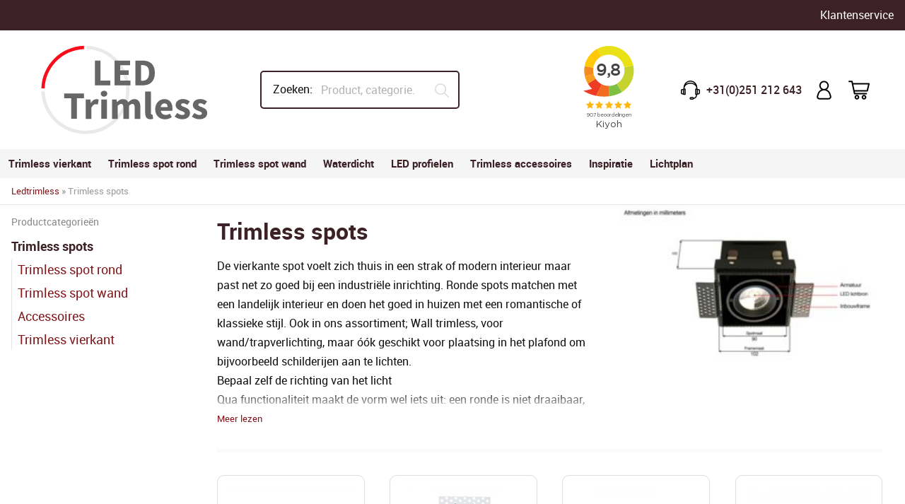

--- FILE ---
content_type: text/html; charset=UTF-8
request_url: https://ledtrimless.nl/product-categorie/trimlessspots/
body_size: 18796
content:
<!doctype html>
<html lang="nl-NL">
<head>
	<meta charset="UTF-8">
	<meta name="viewport" content="width=device-width, initial-scale=1">
	<link rel="profile" href="https://gmpg.org/xfn/11">

	<link rel="apple-touch-icon" sizes="180x180" href="https://ledtrimless.nl/wp-content/themes/hl-ledtrimless/img/favicon/apple-touch-icon.png">
	<link rel="icon" type="image/png" sizes="32x32" href="https://ledtrimless.nl/wp-content/themes/hl-ledtrimless/img/favicon/favicon-32x32.png">
	<link rel="icon" type="image/png" sizes="16x16" href="https://ledtrimless.nl/wp-content/themes/hl-ledtrimless/img/favicon/favicon-16x16.png">
	<link rel="manifest" href="https://ledtrimless.nl/wp-content/themes/hl-ledtrimless/img/favicon/site.webmanifest">
	<link rel="mask-icon" href="https://ledtrimless.nl/wp-content/themes/hl-ledtrimless/img/favicon/safari-pinned-tab.svg" color="#5bbad5">
	<meta name="msapplication-TileColor" content="#ffffff">
	<meta name="theme-color" content="#ffffff">
	
	
		<!-- Google Tag Manager -->
		<script>(function(w,d,s,l,i){w[l]=w[l]||[];w[l].push({'gtm.start':
		new Date().getTime(),event:'gtm.js'});var f=d.getElementsByTagName(s)[0],
		j=d.createElement(s),dl=l!='dataLayer'?'&l='+l:'';j.async=true;j.src=
		'https://www.googletagmanager.com/gtm.js?id='+i+dl;f.parentNode.insertBefore(j,f);
		})(window,document,'script','dataLayer','GTM-KVRPDTT');</script>
		<!-- End Google Tag Manager -->
	
		
	<meta name='robots' content='index, follow, max-image-preview:large, max-snippet:-1, max-video-preview:-1' />
	<style>img:is([sizes="auto" i], [sizes^="auto," i]) { contain-intrinsic-size: 3000px 1500px }</style>
	
            <script data-no-defer="1" data-ezscrex="false" data-cfasync="false" data-pagespeed-no-defer data-cookieconsent="ignore">
                var ctPublicFunctions = {"_ajax_nonce":"a039bd7899","_rest_nonce":"f475e99068","_ajax_url":"\/wp-admin\/admin-ajax.php","_rest_url":"https:\/\/ledtrimless.nl\/wp-json\/","data__cookies_type":"none","data__ajax_type":"admin_ajax","data__bot_detector_enabled":1,"data__frontend_data_log_enabled":1,"cookiePrefix":"","wprocket_detected":true,"host_url":"ledtrimless.nl","text__ee_click_to_select":"Klik om de hele gegevens te selecteren","text__ee_original_email":"De volledige tekst is","text__ee_got_it":"Duidelijk","text__ee_blocked":"Geblokkeerd","text__ee_cannot_connect":"Kan geen verbinding maken","text__ee_cannot_decode":"Kan e-mail niet decoderen. Onbekende reden","text__ee_email_decoder":"Cleantalk e-mail decoder","text__ee_wait_for_decoding":"De magie is onderweg!","text__ee_decoding_process":"Wacht een paar seconden terwijl we de contactgegevens decoderen."}
            </script>
        
            <script data-no-defer="1" data-ezscrex="false" data-cfasync="false" data-pagespeed-no-defer data-cookieconsent="ignore">
                var ctPublic = {"_ajax_nonce":"a039bd7899","settings__forms__check_internal":0,"settings__forms__check_external":0,"settings__forms__force_protection":0,"settings__forms__search_test":1,"settings__data__bot_detector_enabled":1,"settings__sfw__anti_crawler":0,"blog_home":"https:\/\/ledtrimless.nl\/","pixel__setting":"3","pixel__enabled":true,"pixel__url":"https:\/\/moderate4-v4.cleantalk.org\/pixel\/9d8d21b88ecb5d106ccf6feb7dff65da.gif","data__email_check_before_post":1,"data__email_check_exist_post":1,"data__cookies_type":"none","data__key_is_ok":false,"data__visible_fields_required":true,"wl_brandname":"Anti-Spam by CleanTalk","wl_brandname_short":"CleanTalk","ct_checkjs_key":"3ac39486b60c1f057aab98cd0e15fbbecd2ef65c2417936eff5f46393c54ac79","emailEncoderPassKey":"edd2289084f9950c58959f42b6c4083e","bot_detector_forms_excluded":"W10=","advancedCacheExists":true,"varnishCacheExists":false,"wc_ajax_add_to_cart":true}
            </script>
        
<!-- Google Tag Manager for WordPress by gtm4wp.com -->
<script data-cfasync="false" data-pagespeed-no-defer>
	var gtm4wp_datalayer_name = "dataLayer";
	var dataLayer = dataLayer || [];
</script>
<!-- End Google Tag Manager for WordPress by gtm4wp.com -->
	<!-- This site is optimized with the Yoast SEO plugin v26.8 - https://yoast.com/product/yoast-seo-wordpress/ -->
	<title>Trimless spots Archives - LEDTrimless</title>
	<link rel="canonical" href="https://ledtrimless.nl/product-categorie/trimlessspots/" />
	<link rel="next" href="https://ledtrimless.nl/product-categorie/trimlessspots/page/2/" />
	<meta property="og:locale" content="nl_NL" />
	<meta property="og:type" content="article" />
	<meta property="og:title" content="Trimless spots Archives - LEDTrimless" />
	<meta property="og:description" content="De vierkante spot voelt zich thuis in een strak of modern interieur maar past net zo goed bij een industriële inrichting. Ronde spots matchen met een landelijk interieur en doen het goed in huizen met een romantische of klassieke stijl. Ook in ons assortiment; Wall trimless, voor wand/trapverlichting, maar óók geschikt voor plaatsing in het plafond om bijvoorbeeld schilderijen aan te lichten. Bepaal zelf de richting van het licht Qua functionaliteit maakt de vorm wel iets uit: een ronde is niet draaibaar, een vierkante kan draaibaar zijn. Zo kan je zelf de lichtrichting bepalen. Vierkante spots kunnen voorzien zijn van een zogenoemde cardanische ring, welke ook wordt gebruikt in bijvoorbeeld scheepskompassen. Doordat de lichtbron binnen twee ringen is geplaatst, draai je &#8216;m eenvoudig de gewenste kant op." />
	<meta property="og:url" content="https://ledtrimless.nl/product-categorie/trimlessspots/" />
	<meta property="og:site_name" content="LEDTrimless" />
	<meta name="twitter:card" content="summary_large_image" />
	<script type="application/ld+json" class="yoast-schema-graph">{"@context":"https://schema.org","@graph":[{"@type":"CollectionPage","@id":"https://ledtrimless.nl/product-categorie/trimlessspots/","url":"https://ledtrimless.nl/product-categorie/trimlessspots/","name":"Trimless spots Archives - LEDTrimless","isPartOf":{"@id":"https://ledtrimless.nl/#website"},"primaryImageOfPage":{"@id":"https://ledtrimless.nl/product-categorie/trimlessspots/#primaryimage"},"image":{"@id":"https://ledtrimless.nl/product-categorie/trimlessspots/#primaryimage"},"thumbnailUrl":"https://ledtrimless.nl/wp-content/uploads/sites/2/2020/08/f3e13fd8aa74e7017ab8e3b864a47dc1c87fcb15.jpg","breadcrumb":{"@id":"https://ledtrimless.nl/product-categorie/trimlessspots/#breadcrumb"},"inLanguage":"nl-NL"},{"@type":"ImageObject","inLanguage":"nl-NL","@id":"https://ledtrimless.nl/product-categorie/trimlessspots/#primaryimage","url":"https://ledtrimless.nl/wp-content/uploads/sites/2/2020/08/f3e13fd8aa74e7017ab8e3b864a47dc1c87fcb15.jpg","contentUrl":"https://ledtrimless.nl/wp-content/uploads/sites/2/2020/08/f3e13fd8aa74e7017ab8e3b864a47dc1c87fcb15.jpg","width":800,"height":534},{"@type":"BreadcrumbList","@id":"https://ledtrimless.nl/product-categorie/trimlessspots/#breadcrumb","itemListElement":[{"@type":"ListItem","position":1,"name":"Ledtrimless","item":"https://ledtrimless.nl/"},{"@type":"ListItem","position":2,"name":"Trimless spots"}]},{"@type":"WebSite","@id":"https://ledtrimless.nl/#website","url":"https://ledtrimless.nl/","name":"LEDTrimless","description":"Een andere HEB lighting sites site","potentialAction":[{"@type":"SearchAction","target":{"@type":"EntryPoint","urlTemplate":"https://ledtrimless.nl/?s={search_term_string}"},"query-input":{"@type":"PropertyValueSpecification","valueRequired":true,"valueName":"search_term_string"}}],"inLanguage":"nl-NL"}]}</script>
	<!-- / Yoast SEO plugin. -->


<link rel='dns-prefetch' href='//www.googletagmanager.com' />
<link rel='dns-prefetch' href='//www.google.com' />
<link rel='dns-prefetch' href='//fd.cleantalk.org' />

<link rel="alternate" type="application/rss+xml" title="LEDTrimless &raquo; feed" href="https://ledtrimless.nl/feed/" />
<link rel="alternate" type="application/rss+xml" title="LEDTrimless &raquo; reacties feed" href="https://ledtrimless.nl/comments/feed/" />
<link rel="alternate" type="application/rss+xml" title="LEDTrimless &raquo; Trimless spots Categorie feed" href="https://ledtrimless.nl/product-categorie/trimlessspots/feed/" />
<link rel='stylesheet' id='font-awesome-css' href='https://ledtrimless.nl/wp-content/plugins/woocommerce-ajax-filters/berocket/assets/css/font-awesome.min.css?ver=6.7.4' type='text/css' media='all' />
<link rel='stylesheet' id='berocket_aapf_widget-style-css' href='https://ledtrimless.nl/wp-content/plugins/woocommerce-ajax-filters/assets/frontend/css/fullmain.min.css?ver=3.1.9.6' type='text/css' media='all' />
<style id='classic-theme-styles-inline-css' type='text/css'>
/*! This file is auto-generated */
.wp-block-button__link{color:#fff;background-color:#32373c;border-radius:9999px;box-shadow:none;text-decoration:none;padding:calc(.667em + 2px) calc(1.333em + 2px);font-size:1.125em}.wp-block-file__button{background:#32373c;color:#fff;text-decoration:none}
</style>
<style id='global-styles-inline-css' type='text/css'>
:root{--wp--preset--aspect-ratio--square: 1;--wp--preset--aspect-ratio--4-3: 4/3;--wp--preset--aspect-ratio--3-4: 3/4;--wp--preset--aspect-ratio--3-2: 3/2;--wp--preset--aspect-ratio--2-3: 2/3;--wp--preset--aspect-ratio--16-9: 16/9;--wp--preset--aspect-ratio--9-16: 9/16;--wp--preset--color--black: #000000;--wp--preset--color--cyan-bluish-gray: #abb8c3;--wp--preset--color--white: #ffffff;--wp--preset--color--pale-pink: #f78da7;--wp--preset--color--vivid-red: #cf2e2e;--wp--preset--color--luminous-vivid-orange: #ff6900;--wp--preset--color--luminous-vivid-amber: #fcb900;--wp--preset--color--light-green-cyan: #7bdcb5;--wp--preset--color--vivid-green-cyan: #00d084;--wp--preset--color--pale-cyan-blue: #8ed1fc;--wp--preset--color--vivid-cyan-blue: #0693e3;--wp--preset--color--vivid-purple: #9b51e0;--wp--preset--gradient--vivid-cyan-blue-to-vivid-purple: linear-gradient(135deg,rgba(6,147,227,1) 0%,rgb(155,81,224) 100%);--wp--preset--gradient--light-green-cyan-to-vivid-green-cyan: linear-gradient(135deg,rgb(122,220,180) 0%,rgb(0,208,130) 100%);--wp--preset--gradient--luminous-vivid-amber-to-luminous-vivid-orange: linear-gradient(135deg,rgba(252,185,0,1) 0%,rgba(255,105,0,1) 100%);--wp--preset--gradient--luminous-vivid-orange-to-vivid-red: linear-gradient(135deg,rgba(255,105,0,1) 0%,rgb(207,46,46) 100%);--wp--preset--gradient--very-light-gray-to-cyan-bluish-gray: linear-gradient(135deg,rgb(238,238,238) 0%,rgb(169,184,195) 100%);--wp--preset--gradient--cool-to-warm-spectrum: linear-gradient(135deg,rgb(74,234,220) 0%,rgb(151,120,209) 20%,rgb(207,42,186) 40%,rgb(238,44,130) 60%,rgb(251,105,98) 80%,rgb(254,248,76) 100%);--wp--preset--gradient--blush-light-purple: linear-gradient(135deg,rgb(255,206,236) 0%,rgb(152,150,240) 100%);--wp--preset--gradient--blush-bordeaux: linear-gradient(135deg,rgb(254,205,165) 0%,rgb(254,45,45) 50%,rgb(107,0,62) 100%);--wp--preset--gradient--luminous-dusk: linear-gradient(135deg,rgb(255,203,112) 0%,rgb(199,81,192) 50%,rgb(65,88,208) 100%);--wp--preset--gradient--pale-ocean: linear-gradient(135deg,rgb(255,245,203) 0%,rgb(182,227,212) 50%,rgb(51,167,181) 100%);--wp--preset--gradient--electric-grass: linear-gradient(135deg,rgb(202,248,128) 0%,rgb(113,206,126) 100%);--wp--preset--gradient--midnight: linear-gradient(135deg,rgb(2,3,129) 0%,rgb(40,116,252) 100%);--wp--preset--font-size--small: 13px;--wp--preset--font-size--medium: 20px;--wp--preset--font-size--large: 36px;--wp--preset--font-size--x-large: 42px;--wp--preset--spacing--20: 0.44rem;--wp--preset--spacing--30: 0.67rem;--wp--preset--spacing--40: 1rem;--wp--preset--spacing--50: 1.5rem;--wp--preset--spacing--60: 2.25rem;--wp--preset--spacing--70: 3.38rem;--wp--preset--spacing--80: 5.06rem;--wp--preset--shadow--natural: 6px 6px 9px rgba(0, 0, 0, 0.2);--wp--preset--shadow--deep: 12px 12px 50px rgba(0, 0, 0, 0.4);--wp--preset--shadow--sharp: 6px 6px 0px rgba(0, 0, 0, 0.2);--wp--preset--shadow--outlined: 6px 6px 0px -3px rgba(255, 255, 255, 1), 6px 6px rgba(0, 0, 0, 1);--wp--preset--shadow--crisp: 6px 6px 0px rgba(0, 0, 0, 1);}:where(.is-layout-flex){gap: 0.5em;}:where(.is-layout-grid){gap: 0.5em;}body .is-layout-flex{display: flex;}.is-layout-flex{flex-wrap: wrap;align-items: center;}.is-layout-flex > :is(*, div){margin: 0;}body .is-layout-grid{display: grid;}.is-layout-grid > :is(*, div){margin: 0;}:where(.wp-block-columns.is-layout-flex){gap: 2em;}:where(.wp-block-columns.is-layout-grid){gap: 2em;}:where(.wp-block-post-template.is-layout-flex){gap: 1.25em;}:where(.wp-block-post-template.is-layout-grid){gap: 1.25em;}.has-black-color{color: var(--wp--preset--color--black) !important;}.has-cyan-bluish-gray-color{color: var(--wp--preset--color--cyan-bluish-gray) !important;}.has-white-color{color: var(--wp--preset--color--white) !important;}.has-pale-pink-color{color: var(--wp--preset--color--pale-pink) !important;}.has-vivid-red-color{color: var(--wp--preset--color--vivid-red) !important;}.has-luminous-vivid-orange-color{color: var(--wp--preset--color--luminous-vivid-orange) !important;}.has-luminous-vivid-amber-color{color: var(--wp--preset--color--luminous-vivid-amber) !important;}.has-light-green-cyan-color{color: var(--wp--preset--color--light-green-cyan) !important;}.has-vivid-green-cyan-color{color: var(--wp--preset--color--vivid-green-cyan) !important;}.has-pale-cyan-blue-color{color: var(--wp--preset--color--pale-cyan-blue) !important;}.has-vivid-cyan-blue-color{color: var(--wp--preset--color--vivid-cyan-blue) !important;}.has-vivid-purple-color{color: var(--wp--preset--color--vivid-purple) !important;}.has-black-background-color{background-color: var(--wp--preset--color--black) !important;}.has-cyan-bluish-gray-background-color{background-color: var(--wp--preset--color--cyan-bluish-gray) !important;}.has-white-background-color{background-color: var(--wp--preset--color--white) !important;}.has-pale-pink-background-color{background-color: var(--wp--preset--color--pale-pink) !important;}.has-vivid-red-background-color{background-color: var(--wp--preset--color--vivid-red) !important;}.has-luminous-vivid-orange-background-color{background-color: var(--wp--preset--color--luminous-vivid-orange) !important;}.has-luminous-vivid-amber-background-color{background-color: var(--wp--preset--color--luminous-vivid-amber) !important;}.has-light-green-cyan-background-color{background-color: var(--wp--preset--color--light-green-cyan) !important;}.has-vivid-green-cyan-background-color{background-color: var(--wp--preset--color--vivid-green-cyan) !important;}.has-pale-cyan-blue-background-color{background-color: var(--wp--preset--color--pale-cyan-blue) !important;}.has-vivid-cyan-blue-background-color{background-color: var(--wp--preset--color--vivid-cyan-blue) !important;}.has-vivid-purple-background-color{background-color: var(--wp--preset--color--vivid-purple) !important;}.has-black-border-color{border-color: var(--wp--preset--color--black) !important;}.has-cyan-bluish-gray-border-color{border-color: var(--wp--preset--color--cyan-bluish-gray) !important;}.has-white-border-color{border-color: var(--wp--preset--color--white) !important;}.has-pale-pink-border-color{border-color: var(--wp--preset--color--pale-pink) !important;}.has-vivid-red-border-color{border-color: var(--wp--preset--color--vivid-red) !important;}.has-luminous-vivid-orange-border-color{border-color: var(--wp--preset--color--luminous-vivid-orange) !important;}.has-luminous-vivid-amber-border-color{border-color: var(--wp--preset--color--luminous-vivid-amber) !important;}.has-light-green-cyan-border-color{border-color: var(--wp--preset--color--light-green-cyan) !important;}.has-vivid-green-cyan-border-color{border-color: var(--wp--preset--color--vivid-green-cyan) !important;}.has-pale-cyan-blue-border-color{border-color: var(--wp--preset--color--pale-cyan-blue) !important;}.has-vivid-cyan-blue-border-color{border-color: var(--wp--preset--color--vivid-cyan-blue) !important;}.has-vivid-purple-border-color{border-color: var(--wp--preset--color--vivid-purple) !important;}.has-vivid-cyan-blue-to-vivid-purple-gradient-background{background: var(--wp--preset--gradient--vivid-cyan-blue-to-vivid-purple) !important;}.has-light-green-cyan-to-vivid-green-cyan-gradient-background{background: var(--wp--preset--gradient--light-green-cyan-to-vivid-green-cyan) !important;}.has-luminous-vivid-amber-to-luminous-vivid-orange-gradient-background{background: var(--wp--preset--gradient--luminous-vivid-amber-to-luminous-vivid-orange) !important;}.has-luminous-vivid-orange-to-vivid-red-gradient-background{background: var(--wp--preset--gradient--luminous-vivid-orange-to-vivid-red) !important;}.has-very-light-gray-to-cyan-bluish-gray-gradient-background{background: var(--wp--preset--gradient--very-light-gray-to-cyan-bluish-gray) !important;}.has-cool-to-warm-spectrum-gradient-background{background: var(--wp--preset--gradient--cool-to-warm-spectrum) !important;}.has-blush-light-purple-gradient-background{background: var(--wp--preset--gradient--blush-light-purple) !important;}.has-blush-bordeaux-gradient-background{background: var(--wp--preset--gradient--blush-bordeaux) !important;}.has-luminous-dusk-gradient-background{background: var(--wp--preset--gradient--luminous-dusk) !important;}.has-pale-ocean-gradient-background{background: var(--wp--preset--gradient--pale-ocean) !important;}.has-electric-grass-gradient-background{background: var(--wp--preset--gradient--electric-grass) !important;}.has-midnight-gradient-background{background: var(--wp--preset--gradient--midnight) !important;}.has-small-font-size{font-size: var(--wp--preset--font-size--small) !important;}.has-medium-font-size{font-size: var(--wp--preset--font-size--medium) !important;}.has-large-font-size{font-size: var(--wp--preset--font-size--large) !important;}.has-x-large-font-size{font-size: var(--wp--preset--font-size--x-large) !important;}
:where(.wp-block-post-template.is-layout-flex){gap: 1.25em;}:where(.wp-block-post-template.is-layout-grid){gap: 1.25em;}
:where(.wp-block-columns.is-layout-flex){gap: 2em;}:where(.wp-block-columns.is-layout-grid){gap: 2em;}
:root :where(.wp-block-pullquote){font-size: 1.5em;line-height: 1.6;}
</style>
<link rel='stylesheet' id='af-checkout-front-css-css' href='https://ledtrimless.nl/wp-content/plugins/addify-checkout-fields-manager/front/css/af-cf-front.css?ver=1.0' type='text/css' media='all' />
<link rel='stylesheet' id='dashicons-css' href='https://ledtrimless.nl/wp-includes/css/dashicons.min.css?ver=6.7.4' type='text/css' media='all' />
<link rel='stylesheet' id='cleantalk-public-css-css' href='https://ledtrimless.nl/wp-content/plugins/cleantalk-spam-protect/css/cleantalk-public.min.css?ver=6.64_1759389191' type='text/css' media='all' />
<link rel='stylesheet' id='cleantalk-email-decoder-css-css' href='https://ledtrimless.nl/wp-content/plugins/cleantalk-spam-protect/css/cleantalk-email-decoder.min.css?ver=6.64_1759389191' type='text/css' media='all' />
<link rel='stylesheet' id='dpdconnect_checkout_css-css' href='https://ledtrimless.nl/wp-content/plugins/dpdconnect/classes/Handlers/../../assets/css/dpd_checkout.css?ver=1.0.0' type='text/css' media='all' />
<link rel='stylesheet' id='woocommerce-layout-css' href='https://ledtrimless.nl/wp-content/plugins/woocommerce/assets/css/woocommerce-layout.css?ver=10.3.7' type='text/css' media='all' />
<link rel='stylesheet' id='woocommerce-smallscreen-css' href='https://ledtrimless.nl/wp-content/plugins/woocommerce/assets/css/woocommerce-smallscreen.css?ver=10.3.7' type='text/css' media='only screen and (max-width: 768px)' />
<link rel='stylesheet' id='woocommerce-general-css' href='https://ledtrimless.nl/wp-content/plugins/woocommerce/assets/css/woocommerce.css?ver=10.3.7' type='text/css' media='all' />
<style id='woocommerce-inline-inline-css' type='text/css'>
.woocommerce form .form-row .required { visibility: visible; }
</style>
<link rel='stylesheet' id='wc-composite-css-css' href='https://ledtrimless.nl/wp-content/plugins/woocommerce-composite-products/assets/css/frontend/woocommerce.css?ver=11.0.4' type='text/css' media='all' />
<link rel='stylesheet' id='brands-styles-css' href='https://ledtrimless.nl/wp-content/plugins/woocommerce/assets/css/brands.css?ver=10.3.7' type='text/css' media='all' />
<link rel='stylesheet' id='heb-lighting-style-css' href='https://ledtrimless.nl/wp-content/themes/hl-lichtpartner/dist/app-min.css?v=1.1.1.89&#038;ver=6.7.4' type='text/css' media='all' />
<link rel='stylesheet' id='heb-lighting-ledtrimless-style-css' href='https://ledtrimless.nl/wp-content/themes/hl-ledtrimless/dist/app-min.css?v=0.4.4&#038;ver=6.7.4' type='text/css' media='all' />
<link rel='stylesheet' id='heb-lighting-woocommerce-style-css' href='https://ledtrimless.nl/wp-content/themes/hl-lichtpartner/woocommerce.css?ver=6.7.4' type='text/css' media='all' />
<style id='heb-lighting-woocommerce-style-inline-css' type='text/css'>
@font-face {
			font-family: "star";
			src: url("https://ledtrimless.nl/wp-content/plugins/woocommerce/assets/fonts/star.eot");
			src: url("https://ledtrimless.nl/wp-content/plugins/woocommerce/assets/fonts/star.eot?#iefix") format("embedded-opentype"),
				url("https://ledtrimless.nl/wp-content/plugins/woocommerce/assets/fonts/star.woff") format("woff"),
				url("https://ledtrimless.nl/wp-content/plugins/woocommerce/assets/fonts/star.ttf") format("truetype"),
				url("https://ledtrimless.nl/wp-content/plugins/woocommerce/assets/fonts/star.svg#star") format("svg");
			font-weight: normal;
			font-style: normal;
		}
</style>
<link rel='stylesheet' id='mollie-applepaydirect-css' href='https://ledtrimless.nl/wp-content/plugins/mollie-payments-for-woocommerce/public/css/mollie-applepaydirect.min.css?ver=1768850725' type='text/css' media='screen' />
<link rel='stylesheet' id='wc-cp-checkout-blocks-css' href='https://ledtrimless.nl/wp-content/plugins/woocommerce-composite-products/assets/css/frontend/checkout-blocks.css?ver=11.0.4' type='text/css' media='all' />
<link rel='stylesheet' id='wc-pb-checkout-blocks-css' href='https://ledtrimless.nl/wp-content/plugins/woocommerce-product-bundles/assets/css/frontend/checkout-blocks.css?ver=8.5.5' type='text/css' media='all' />
<link rel='stylesheet' id='wc-bundle-style-css' href='https://ledtrimless.nl/wp-content/plugins/woocommerce-product-bundles/assets/css/frontend/woocommerce.css?ver=8.5.5' type='text/css' media='all' />
<script type="text/javascript" id="woocommerce-google-analytics-integration-gtag-js-after">
/* <![CDATA[ */
/* Google Analytics for WooCommerce (gtag.js) */
					window.dataLayer = window.dataLayer || [];
					function gtag(){dataLayer.push(arguments);}
					// Set up default consent state.
					for ( const mode of [{"analytics_storage":"denied","ad_storage":"denied","ad_user_data":"denied","ad_personalization":"denied","region":["AT","BE","BG","HR","CY","CZ","DK","EE","FI","FR","DE","GR","HU","IS","IE","IT","LV","LI","LT","LU","MT","NL","NO","PL","PT","RO","SK","SI","ES","SE","GB","CH"]}] || [] ) {
						gtag( "consent", "default", { "wait_for_update": 500, ...mode } );
					}
					gtag("js", new Date());
					gtag("set", "developer_id.dOGY3NW", true);
					gtag("config", "UA-48126747-3", {"track_404":true,"allow_google_signals":true,"logged_in":false,"linker":{"domains":[],"allow_incoming":false},"custom_map":{"dimension1":"logged_in"}});
/* ]]> */
</script>
<script type="text/javascript" src="https://ledtrimless.nl/wp-includes/js/jquery/jquery.min.js?ver=3.7.1" id="jquery-core-js"></script>
<script type="text/javascript" src="https://ledtrimless.nl/wp-includes/js/jquery/jquery-migrate.min.js?ver=3.4.1" id="jquery-migrate-js"></script>
<script type="text/javascript" id="af-checkout-front-js-js-extra">
/* <![CDATA[ */
var php_info = {"ajaxurl":"https:\/\/ledtrimless.nl\/wp-admin\/admin-ajax.php","nonce":"7c93ed7a0e"};
/* ]]> */
</script>
<script type="text/javascript" src="https://ledtrimless.nl/wp-content/plugins/addify-checkout-fields-manager/front/js/af-cf-front.js?ver=1.0.0" id="af-checkout-front-js-js"></script>
<script type="text/javascript" src="//www.google.com/recaptcha/api.js?ver=1.0.0" id="Google-reCaptcha-JS-js"></script>
<script type="text/javascript" src="https://ledtrimless.nl/wp-content/plugins/cleantalk-spam-protect/js/apbct-public-bundle.min.js?ver=6.64_1759389191" id="apbct-public-bundle.min-js-js"></script>
<script type="text/javascript" src="https://fd.cleantalk.org/ct-bot-detector-wrapper.js?ver=6.64" id="ct_bot_detector-js" defer="defer" data-wp-strategy="defer"></script>
<script type="text/javascript" src="https://ledtrimless.nl/wp-content/plugins/woocommerce/assets/js/jquery-blockui/jquery.blockUI.min.js?ver=2.7.0-wc.10.3.7" id="wc-jquery-blockui-js" defer="defer" data-wp-strategy="defer"></script>
<script type="text/javascript" id="wc-add-to-cart-js-extra">
/* <![CDATA[ */
var wc_add_to_cart_params = {"ajax_url":"\/wp-admin\/admin-ajax.php","wc_ajax_url":"\/?wc-ajax=%%endpoint%%","i18n_view_cart":"Bekijk winkelwagen","cart_url":"https:\/\/ledtrimless.nl\/winkelmand\/","is_cart":"","cart_redirect_after_add":"no"};
/* ]]> */
</script>
<script type="text/javascript" src="https://ledtrimless.nl/wp-content/plugins/woocommerce/assets/js/frontend/add-to-cart.min.js?ver=10.3.7" id="wc-add-to-cart-js" defer="defer" data-wp-strategy="defer"></script>
<script type="text/javascript" src="https://ledtrimless.nl/wp-content/plugins/woocommerce/assets/js/js-cookie/js.cookie.min.js?ver=2.1.4-wc.10.3.7" id="wc-js-cookie-js" defer="defer" data-wp-strategy="defer"></script>
<script type="text/javascript" id="woocommerce-js-extra">
/* <![CDATA[ */
var woocommerce_params = {"ajax_url":"\/wp-admin\/admin-ajax.php","wc_ajax_url":"\/?wc-ajax=%%endpoint%%","i18n_password_show":"Wachtwoord weergeven","i18n_password_hide":"Wachtwoord verbergen"};
/* ]]> */
</script>
<script type="text/javascript" src="https://ledtrimless.nl/wp-content/plugins/woocommerce/assets/js/frontend/woocommerce.min.js?ver=10.3.7" id="woocommerce-js" defer="defer" data-wp-strategy="defer"></script>
<link rel="https://api.w.org/" href="https://ledtrimless.nl/wp-json/" /><link rel="alternate" title="JSON" type="application/json" href="https://ledtrimless.nl/wp-json/wp/v2/product_cat/16" /><link rel="EditURI" type="application/rsd+xml" title="RSD" href="https://ledtrimless.nl/xmlrpc.php?rsd" />
<meta name="generator" content="WordPress 6.7.4" />
<meta name="generator" content="WooCommerce 10.3.7" />

<!-- This website runs the Product Feed PRO for WooCommerce by AdTribes.io plugin - version woocommercesea_option_installed_version -->

<!-- Google Tag Manager for WordPress by gtm4wp.com -->
<!-- GTM Container placement set to footer -->
<script data-cfasync="false" data-pagespeed-no-defer>
</script>
<!-- End Google Tag Manager for WordPress by gtm4wp.com -->	<noscript><style>.woocommerce-product-gallery{ opacity: 1 !important; }</style></noscript>
	<meta name="generator" content="WP Rocket 3.19.4" data-wpr-features="wpr_preload_links wpr_desktop" /></head>

<body class="archive tax-product_cat term-trimlessspots term-16 theme-hl-lichtpartner woocommerce woocommerce-page woocommerce-no-js hfeed no-sidebar woocommerce-active">
		<!-- Google Tag Manager (noscript) -->
<noscript><iframe src=https://www.googletagmanager.com/ns.html?id=GTM-KVRPDTT
height="0" width="0" style="display:none;visibility:hidden"></iframe></noscript>
<!-- End Google Tag Manager (noscript) -->
	
<div data-rocket-location-hash="54257ff4dc2eb7aae68fa23eb5f11e06" id="page" class="site">
	<a class="skip-link screen-reader-text" href="#content">Skip to content</a>

	<header data-rocket-location-hash="0eddbf3da98e9ddcd904987e10369627" id="masthead" class="site-header header">

		<div data-rocket-location-hash="348aaacd15b598709ee6757af5aaa30b" class="header-content">
			
			<div class="header-top">
				<div data-rocket-location-hash="e6eb6fcccd8ab4e0754c54f80a5d14c0" class="container">
					<div class="header-top-content">
						

						<div class="header-top-left only-mobile">
							<a href="tel: +31(0)251 212 643" title="Telefoonnummer Klantenservice">+31(0)251 212 643</a>
						</div>

						<div class="header-top-center">
															<ul class="usps-list">
							    
									<li class="usp">
																				<span class="usp-check">&check; </span>
										<span class="usp-text">Voor 17:00u besteld, morgen in huis</span>
																			</li>

							    
									<li class="usp">
																				<span class="usp-check">&check; </span>
										<span class="usp-text">Verzending slechts € 7,50</span>
																			</li>

							    
									<li class="usp">
										<a href="https://ledtrimless.nl/contact/">										<span class="usp-check">&check; </span>
										<span class="usp-text">Advies op maat</span>
										</a>									</li>

							    								</ul>
													</div>
						<div class="header-top-right">
							<a href="/contact/">Klantenservice</a>
						</div>
					</div>
				</div>
			</div>

			<div class="header-middle container">

				<div class="header-middle-left">
						
					<a href="https://ledtrimless.nl" title="LEDTrimless" class="header-logo">
						<svg version="1.1" id="Laag_2" xmlns="http://www.w3.org/2000/svg" xmlns:xlink="http://www.w3.org/1999/xlink" x="0px" y="0px"
     viewBox="0 0 258 172.9" enable-background="new 0 0 258 172.9" xml:space="preserve">
<path fill="#e9e9e9" d="M71.5,19.3v5c33.4,1.2,60.3,28.6,60.3,62.3c0,34.4-27.9,62.4-62.4,62.4c-33.7,0-61.2-26.8-62.3-60.2H2
    C3.2,125.1,32.9,154,69.4,154c37.2,0,67.3-30.1,67.3-67.4C136.7,50.2,107.7,20.5,71.5,19.3"/>
<path fill="#FA0D1B" d="M67.2,24.3v-5C31.7,20.4,3.2,49,2.1,84.4h5C8.2,51.7,34.5,25.4,67.2,24.3"/>
<g enable-background="new    ">
    <path fill="#666666" d="M83.9,41.8h8.5v30.7h15v7.2H83.9V41.8z"/>
    <path fill="#666666" d="M114,41.8h23.7V49h-15.2v7.6h12.9v7.1h-12.9v8.7h15.7v7.2H114V41.8z"/>
    <path fill="#666666" d="M145.8,41.8h10.7c11.6,0,19,5.7,19,18.8s-7.4,19.1-18.5,19.1h-11.2V41.8z M156,72.7
        c6.4,0,10.7-3.1,10.7-12.2c0-9.1-4.3-11.8-10.7-11.8h-1.6v24H156z"/>
</g>
<g>
    <path fill="#666666" d="M47.6,99.4H37v-7.3h30v7.3H56.4v31.3h-8.8V99.4z"/>
    <path fill="#666666" d="M69.9,101.4H77l0.6,5.2h0.2c2.2-4,5.4-5.8,8.4-5.8c1.7,0,2.6,0.2,3.5,0.6l-1.4,7.6c-1-0.3-1.9-0.5-3.2-0.5
        c-2.2,0-4.9,1.4-6.5,5.4v17.1h-8.7C69.9,130.9,69.9,101.4,69.9,101.4z"/>
    <path fill="#666666" d="M92.8,92.4c0-2.6,2.2-4.5,5-4.5c3,0,5,1.8,5,4.5c0,2.6-2.1,4.6-5,4.6S92.8,95.1,92.8,92.4z M93.5,101.4h8.7
        v29.4h-8.7V101.4z"/>
    <path fill="#666666" d="M109.9,101.4h7.1l0.6,3.8h0.2c2.4-2.4,5-4.5,8.9-4.5c4.1,0,6.6,1.8,8.1,4.9c2.6-2.6,5.4-4.9,9.3-4.9
        c6.3,0,9.2,4.5,9.2,11.9v18.3h-8.7v-17.2c0-4.2-1.1-5.6-3.6-5.6c-1.5,0-3.1,0.9-5,2.9v19.9h-8.7v-17.2c0-4.2-1.1-5.6-3.6-5.6
        c-1.4,0-3.1,0.9-5,2.9v19.9h-8.7V101.4z"/>
    <path fill="#666666" d="M160.7,121.6V89.2h8.7V122c0,1.8,0.8,2.4,1.5,2.4c0.3,0,0.6,0,1-0.1l1,6.5c-0.9,0.4-2.4,0.7-4.4,0.7
        C162.8,131.5,160.7,127.6,160.7,121.6z"/>
    <path fill="#666666" d="M176,116.1c0-9.5,6.8-15.4,13.9-15.4c8.4,0,12.5,6.1,12.5,14.1c0,1.5-0.2,3.1-0.3,3.9h-17.6
        c0.8,4.2,3.8,6.2,7.7,6.2c2.2,0,4.2-0.7,6.3-1.9l2.9,5.3c-3,2.1-7,3.3-10.4,3.3C182.5,131.5,176,125.8,176,116.1z M195,112.9
        c0-3.3-1.4-5.6-4.9-5.6c-2.7,0-5.1,1.8-5.7,5.6H195z"/>
    <path fill="#666666" d="M205.8,127.4l3.9-5.5c2.6,2,5.1,3.1,7.6,3.1c2.6,0,3.8-0.9,3.8-2.5c0-1.9-3-2.9-6-4
        c-3.6-1.4-7.8-3.8-7.8-8.7c0-5.5,4.5-9.2,11.3-9.2c4.5,0,7.8,1.8,10.4,3.8l-3.9,5.2c-2.2-1.5-4.1-2.5-6.2-2.5
        c-2.3,0-3.3,0.8-3.3,2.3c0,1.9,2.7,2.6,5.7,3.8c3.8,1.4,7.9,3.4,7.9,8.8c0,5.4-4.2,9.5-12.1,9.5
        C213.3,131.5,208.8,129.9,205.8,127.4z"/>
    <path fill="#666666" d="M232.1,127.4l3.9-5.5c2.6,2,5.1,3.1,7.6,3.1c2.6,0,3.8-0.9,3.8-2.5c0-1.9-3-2.9-6-4
        c-3.6-1.4-7.8-3.8-7.8-8.7c0-5.5,4.5-9.2,11.3-9.2c4.5,0,7.8,1.8,10.4,3.8l-3.9,5.2c-2.2-1.5-4.1-2.5-6.2-2.5
        c-2.3,0-3.3,0.8-3.3,2.3c0,1.9,2.7,2.6,5.7,3.8c3.8,1.4,7.9,3.4,7.9,8.8c0,5.4-4.2,9.5-12.1,9.5
        C239.5,131.5,235.1,129.9,232.1,127.4z"/>
</g>
</svg>
					</a>
				</div>

				<div class="header-middle-center">

					<div class="header-top-center-left">
						<div class="search-bar-desktop hide-on-mobile">
							<form class="search-form" role="search" method="get" action="https://ledtrimless.nl/">
<div class="search-bar loading">
	<label aria-hidden="true" for="search-bar-input">Zoeken:</label>
    <input id="search-bar-input" type="search" name="s" class="search-bar-field" autocomplete="off" placeholder="Product, categorie..." value="">
    <input type="hidden" name="post_type" value="product" />
    <div class="search-bar-results">
    	<div class="search-bar-results-terms"></div>
    	<div class="search-bar-results-items"></div>
    </div>

    <button type="submit" class="search-bar-submit " style="background: transparent; border: none; box-shadow: none;"> <?xml version="1.0" encoding="UTF-8"?>
<svg width="72px" height="72px" viewBox="0 0 72 72" version="1.1" xmlns="http://www.w3.org/2000/svg" xmlns:xlink="http://www.w3.org/1999/xlink">
    <!-- Generator: Sketch 52.6 (67491) - http://www.bohemiancoding.com/sketch -->
    <title>noun_Search_1166289</title>
    <desc>Created with Sketch.</desc>
    <g id="Page-1" stroke="none" stroke-width="1" fill="none" fill-rule="evenodd">
        <g id="noun_Search_1166289" transform="translate(0.000000, -1.000000)" fill="#FFFFFF" fill-rule="nonzero">
            <g id="Group" transform="translate(0.000000, 0.637820)">
                <path d="M28.998529,0.36219 C13.018709,0.36219 -1.1e-05,13.3808 -1.1e-05,29.36073 C-1.1e-05,45.3406 13.018689,58.3593 28.998529,58.3593 C35.909669,58.3593 42.257849,55.9162 47.247609,51.8596 L66.871629,71.4836 C68.043039,72.655 69.949929,72.6551 71.121409,71.4836 C72.292879,70.3121 72.292879,68.4365 71.121409,67.2651 L51.497399,47.6411 C55.562189,42.6488 57.997069,36.2796 57.997069,29.36073 C57.997069,13.3808 44.978359,0.36219 28.998529,0.36219 Z M28.998529,6.36189 C41.735859,6.36189 51.997369,16.62331 51.997369,29.36073 C51.997369,42.098 41.735839,52.3596 28.998529,52.3596 C16.261219,52.3596 5.999689,42.098 5.999689,29.36073 C5.999689,16.62331 16.261199,6.36189 28.998529,6.36189 Z" id="Shape"></path>
            </g>
        </g>
    </g>
</svg> </button>
    <!-- <a href="#search-bar" class="search-bar-toggle" onclick="document.getElementById('search-bar-input').focus();"> -->
		<!--  -->
	<!-- </a> -->
</div>
 </form>

 <div data-rocket-location-hash="8c47d23dd6a47b26a8c33b06af4e4da3" class="search-bar-backdrop"></div>
						</div>
					</div>
					
					<div class="header-top-center-right only-desktop">
													<iframe title="Kiyoh Review Badge" frameborder="0" allowtransparency="true" src="https://www.kiyoh.com/retrieve-widget.html?color=white&button=false&lang=nl&tenantId=98&locationId=1046496" width="120" height="160"></iframe>
											</div>
				</div>

				<div class="header-middle-right">
					<div class="header-shopping">

						<!-- Default menu, can be placed anywhere you like -->
						

<nav class="navigation navigation-shop" data-menu="menu-shop">

	<div class="menu-shopmenu-container"><ul id="menu-shop" class="menu"><li id="menu-item-2377" class="menu-item menu-item-type-custom menu-item-object-custom menu-item-2377"><a href="tel:+31(0)251212643">+31(0)251 212 643</a></li>
<li id="menu-item-1695" class="menu-item menu-item-type-custom menu-item-object-custom menu-item-has-children menu-item-1695"><a href="http://ledtrimless.nl/mijn-account/edit-account/">Mijn account</a>
<ul class="sub-menu">
	<li id="menu-item-1693" class="menu-item menu-item-type-custom menu-item-object-custom menu-item-1693"><a href="http://ledtrimless.nl/mijn-account/orders/">Orders</a></li>
	<li id="menu-item-1694" class="menu-item menu-item-type-custom menu-item-object-custom menu-item-1694"><a href="http://ledtrimless.nl/mijn-account/downloads/">Downloads</a></li>
</ul>
</li>
</ul></div></nav> <!-- .navigation -->

						
<a class="shop-button" data-menu-toggle="menu-shop" aria-controls="menu-shop" aria-expanded="false">
	<span class="shop-icon">
		<?xml version="1.0" encoding="UTF-8"?>
<svg width="76px" height="96px" viewBox="0 0 76 96" version="1.1" xmlns="http://www.w3.org/2000/svg" xmlns:xlink="http://www.w3.org/1999/xlink">
    <!-- Generator: Sketch 52.6 (67491) - http://www.bohemiancoding.com/sketch -->
    <title>noun_profile_1307603</title>
    <desc>Created with Sketch.</desc>
    <g id="Page-1" stroke="none" stroke-width="1" fill="none" fill-rule="evenodd">
        <g id="noun_profile_1307603" fill="#000000" fill-rule="nonzero">
            <path d="M74.7,78.3 L70.9,66.3 C67.8,56.4 60.7,48.8 51.7,45 C58.1,40.6 62.3,33.2 62.3,24.9 C62.4,11.4 51.4,0.5 38,0.5 C24.6,0.5 13.6,11.4 13.6,24.9 C13.6,33.2 17.8,40.6 24.2,45 C15.2,48.9 8.1,56.5 5,66.3 L1.2,78.3 C-0.1,82.4 0.6,86.7 3.1,90.1 C5.6,93.5 9.5,95.5 13.8,95.5 L62,95.5 C66.3,95.5 70.2,93.5 72.7,90.1 C75.2,86.7 76,82.3 74.7,78.3 Z M20.7,24.9 C20.7,15.4 28.4,7.6 38,7.6 C47.6,7.6 55.3,15.3 55.3,24.9 C55.3,34.5 47.5,42.1 38,42.1 C28.5,42.1 20.7,34.4 20.7,24.9 Z M67.1,85.9 C65.9,87.5 64.1,88.4 62.1,88.4 L13.9,88.4 C11.9,88.4 10.1,87.5 8.9,85.9 C7.7,84.3 7.4,82.3 8,80.4 L11.8,68.4 C15.5,56.9 26,49.2 38,49.2 C50,49.2 60.5,56.9 64.2,68.4 L68,80.4 C68.6,82.3 68.2,84.3 67.1,85.9 Z" id="Shape"></path>
        </g>
    </g>
</svg>	</span>	
</a> <!-- .cart-button -->						
						
<nav class="navigation navigation-cart" data-menu="menu-cart">

	<div class="menu-cart-container">
			<ul id="" class="menu-cart menu">
			<li class=" menu-item">
						<a class="cart-contents-ajax menu-cart-button menu-cart-button-empty" href="https://ledtrimless.nl/winkelmand/" title="View your shopping cart">
						<span class="amount">
								Winkelmand			</span>
			
				<span class="cart-count count">
		 	0		</span>
		
				</a>
					</li>
		</ul>

		<div id="menu-cart-dropdown" class="menu-cart-dropdown">
			<div class="widget woocommerce widget_shopping_cart"><div class="widget_shopping_cart_content"></div></div>		</div>
			</div>
</nav>

						
<a class="cart-button" data-menu-toggle="menu-cart" aria-controls="menu-cart" aria-expanded="false">
	<span class="cart-icon">
		<?xml version="1.0" encoding="UTF-8"?>
<svg width="90px" height="80px" viewBox="0 0 90 80" version="1.1" xmlns="http://www.w3.org/2000/svg" xmlns:xlink="http://www.w3.org/1999/xlink">
    <!-- Generator: Sketch 52.6 (67491) - http://www.bohemiancoding.com/sketch -->
    <title>noun_cart_927424</title>
    <desc>Created with Sketch.</desc>
    <g id="Page-1" stroke="none" stroke-width="1" fill="none" fill-rule="evenodd">
        <g id="noun_cart_927424" transform="translate(0.000000, -1.000000)" fill="#000000" fill-rule="nonzero">
            <g id="Group" transform="translate(0.000000, 0.637820)">
                <path d="M3.0159598,0.36215 C1.3590598,0.36215 0.0159598,1.7053 0.0159598,3.36215 C0.0159598,5.019 1.3590598,6.36215 3.0159598,6.36215 L12.57846,6.36215 L22.89096,55.0184 C23.29896,56.85 24.49936,58.3744 26.01596,58.3622 L76.01596,58.3622 C77.60086,58.3842 79.058655,56.9473 79.058655,55.3622 C79.058655,53.7771 77.60086,52.3398 76.01596,52.3622 L28.45346,52.3622 L27.17216,46.3621 L80.015955,46.3621 C81.359155,46.3521 82.628255,45.3291 82.922155,44.0184 L89.922155,14.0184 C90.312255,12.27733 88.800155,10.37494 87.015955,10.36215 L19.57846,10.36215 L17.95346,2.73715 C17.66956,1.40505 16.37796,0.36075 15.01596,0.36215 L3.0159598,0.36215 Z M20.82846,16.36215 L83.234755,16.36215 L77.64096,40.3621 L25.92216,40.3621 L20.82846,16.36215 Z M36.01596,60.3622 C30.52866,60.3622 26.01596,64.8748 26.01596,70.3622 C26.01596,75.8495 30.52866,80.3622 36.01596,80.3622 C41.50326,80.3622 46.01596,75.8495 46.01596,70.3622 C46.01596,64.8749 41.50326,60.3622 36.01596,60.3622 Z M66.01596,60.3622 C60.52866,60.3622 56.01596,64.8748 56.01596,70.3622 C56.01596,75.8495 60.52866,80.3622 66.01596,80.3622 C71.50326,80.3622 76.01596,75.8495 76.01596,70.3622 C76.01596,64.8749 71.50326,60.3622 66.01596,60.3622 Z M36.01596,66.3622 C38.26066,66.3622 40.01596,68.1175 40.01596,70.3622 C40.01596,72.6069 38.26066,74.3622 36.01596,74.3622 C33.77146,74.3622 32.01596,72.6068 32.01596,70.3622 C32.01596,68.1176 33.77146,66.3622 36.01596,66.3622 Z M66.01596,66.3622 C68.26066,66.3622 70.01596,68.1175 70.01596,70.3622 C70.01596,72.6069 68.26066,74.3622 66.01596,74.3622 C63.77146,74.3622 62.01596,72.6068 62.01596,70.3622 C62.01596,68.1176 63.77146,66.3622 66.01596,66.3622 Z" id="Shape"></path>
            </g>
        </g>
    </g>
</svg>	</span>	
	<span class="cart-count">
	0	</span>

</a> <!-- .cart-button -->
					</div>


					<!-- Hamburger button and icon, can be placed anywhere you like -->
					
<a class="hamburger-button" data-menu-toggle="menu" aria-controls="menu-primary" aria-expanded="false">
	<span class="hamburger-icon">
		<span></span> <!-- Necessary to show the hamburger icon correctly -->
	</span>
	<span class="hamburger-label">
		Menu	</span>		
</a> <!-- .hamburger-button -->

				</div>

			</div>

			<div class="header-bottom">
				<div class="container">
					<!-- Default menu, can be placed anywhere you like -->
					

<nav class="navigation" data-menu="menu">
	<div class="menu-topmenu-container"><ul id="primary-menu" class="menu"><li id="menu-item-2406" class="menu-item menu-item-type-taxonomy menu-item-object-product_cat menu-item-2406"><a href="https://ledtrimless.nl/product-categorie/trimlessspots/trimless-spot-vierkant/">Trimless vierkant</a></li>
<li id="menu-item-2409" class="menu-item menu-item-type-taxonomy menu-item-object-product_cat menu-item-2409"><a href="https://ledtrimless.nl/product-categorie/trimlessspots/trimless-spot-rond/">Trimless spot rond</a></li>
<li id="menu-item-2410" class="menu-item menu-item-type-taxonomy menu-item-object-product_cat menu-item-2410"><a href="https://ledtrimless.nl/product-categorie/trimlessspots/trimless-spot-wand/">Trimless spot wand</a></li>
<li id="menu-item-2381" class="menu-item menu-item-type-taxonomy menu-item-object-product_cat menu-item-2381"><a href="https://ledtrimless.nl/product-categorie/waterdicht/">Waterdicht</a></li>
<li id="menu-item-2402" class="menu-item menu-item-type-taxonomy menu-item-object-product_cat menu-item-2402"><a href="https://ledtrimless.nl/product-categorie/led_strip_incl_toebehoren/led-profielen/">LED profielen</a></li>
<li id="menu-item-2407" class="menu-item menu-item-type-taxonomy menu-item-object-product_cat menu-item-has-children menu-item-2407"><a href="https://ledtrimless.nl/product-categorie/trimless-accessoires/">Trimless accessoires</a>
<ul class="sub-menu">
	<li id="menu-item-2411" class="menu-item menu-item-type-taxonomy menu-item-object-product_cat menu-item-2411"><a href="https://ledtrimless.nl/product-categorie/dimmen/">Dimmen</a></li>
	<li id="menu-item-2913" class="menu-item menu-item-type-taxonomy menu-item-object-product_cat menu-item-2913"><a href="https://ledtrimless.nl/product-categorie/trimlessspots/accessoires-trimlessspots/dimbare-drivers-trimless-spots/">Dimbare drivers</a></li>
	<li id="menu-item-2916" class="menu-item menu-item-type-taxonomy menu-item-object-product_cat menu-item-2916"><a href="https://ledtrimless.nl/product-categorie/trimlessspots/accessoires-trimlessspots/sparingskisten-accessoires-trimlessspots/">Sparingskisten</a></li>
	<li id="menu-item-2914" class="menu-item menu-item-type-taxonomy menu-item-object-product_cat menu-item-2914"><a href="https://ledtrimless.nl/product-categorie/trimless-accessoires/mallen-en-hulpmiddelen/">Mallen en hulpmiddelen</a></li>
</ul>
</li>
<li id="menu-item-2400" class="menu-item menu-item-type-post_type menu-item-object-page menu-item-2400"><a href="https://ledtrimless.nl/inspiratie/">Inspiratie</a></li>
<li id="menu-item-2970" class="menu-item menu-item-type-post_type menu-item-object-page menu-item-2970"><a href="https://ledtrimless.nl/gratis-lichtplan/">Lichtplan</a></li>
</ul></div></nav> <!-- .navigation -->
				</div>
				<div style="display: none">
									</div>
				<style>
					@media (min-width: 48em) {
						#primary-menu .big-menu-button > .sub-menu {
							background-color: 						}
					}
				</style>
			</div>

		</div>
	</header><!-- #masthead -->

	
	<div data-rocket-location-hash="e57224eb3c5a2b09c0d75673b960f9ca" class="only-mobile search-bar-mobile"><form class="search-form" role="search" method="get" action="https://ledtrimless.nl/">
<div class="search-bar loading">
	<label aria-hidden="true" for="search-bar-input">Zoeken:</label>
    <input id="search-bar-input" type="search" name="s" class="search-bar-field" autocomplete="off" placeholder="Product, categorie..." value="">
    <input type="hidden" name="post_type" value="product" />
    <div class="search-bar-results">
    	<div class="search-bar-results-terms"></div>
    	<div class="search-bar-results-items"></div>
    </div>

    <button type="submit" class="search-bar-submit " style="background: transparent; border: none; box-shadow: none;"> <?xml version="1.0" encoding="UTF-8"?>
<svg width="72px" height="72px" viewBox="0 0 72 72" version="1.1" xmlns="http://www.w3.org/2000/svg" xmlns:xlink="http://www.w3.org/1999/xlink">
    <!-- Generator: Sketch 52.6 (67491) - http://www.bohemiancoding.com/sketch -->
    <title>noun_Search_1166289</title>
    <desc>Created with Sketch.</desc>
    <g id="Page-1" stroke="none" stroke-width="1" fill="none" fill-rule="evenodd">
        <g id="noun_Search_1166289" transform="translate(0.000000, -1.000000)" fill="#FFFFFF" fill-rule="nonzero">
            <g id="Group" transform="translate(0.000000, 0.637820)">
                <path d="M28.998529,0.36219 C13.018709,0.36219 -1.1e-05,13.3808 -1.1e-05,29.36073 C-1.1e-05,45.3406 13.018689,58.3593 28.998529,58.3593 C35.909669,58.3593 42.257849,55.9162 47.247609,51.8596 L66.871629,71.4836 C68.043039,72.655 69.949929,72.6551 71.121409,71.4836 C72.292879,70.3121 72.292879,68.4365 71.121409,67.2651 L51.497399,47.6411 C55.562189,42.6488 57.997069,36.2796 57.997069,29.36073 C57.997069,13.3808 44.978359,0.36219 28.998529,0.36219 Z M28.998529,6.36189 C41.735859,6.36189 51.997369,16.62331 51.997369,29.36073 C51.997369,42.098 41.735839,52.3596 28.998529,52.3596 C16.261219,52.3596 5.999689,42.098 5.999689,29.36073 C5.999689,16.62331 16.261199,6.36189 28.998529,6.36189 Z" id="Shape"></path>
            </g>
        </g>
    </g>
</svg> </button>
    <!-- <a href="#search-bar" class="search-bar-toggle" onclick="document.getElementById('search-bar-input').focus();"> -->
		<!--  -->
	<!-- </a> -->
</div>
 </form>

 <div class="search-bar-backdrop"></div>
</div>

	<div data-rocket-location-hash="7e4268f4251f6bc16de4da8159526210" id="content" class="site-content">
		

	

	<div data-rocket-location-hash="f5acef6be559628916402141e4b8f6fd" class="woocommerce-breadcrumb-container"><div class="woocommerce-breadcrumb"><a href="https://ledtrimless.nl">Ledtrimless</a> &raquo; Trimless spots</div></div>
<div class="container">

			<!-- <div id="woocommerce-primary" class="woocommerce-content-area">
			<main id="woocommerce-main" class="woocommerce-main" role="main"> -->
			
	<div id="primary" class="content-area woocommerce-content-area">
		
<aside id="secondary" class="widget-area woocommerce-widget-area">

	<button id="widget-area-toggle" class="widget-area-toggle btn hide-on-desktop"> Categorieën / Filter </button>


	<div id="widget-area-container" class="woocommerce-widget-area-content widget-area-hidden">

		<section id="woocommerce_product_categories-2" class="widget woocommerce widget_product_categories"><h2 class="widget-title">Productcategorieën</h2><ul class="product-categories"><li class="cat-item cat-item-16 current-cat cat-parent"><a href="https://ledtrimless.nl/product-categorie/trimlessspots/">Trimless spots</a><ul class='children'>
<li class="cat-item cat-item-314"><a href="https://ledtrimless.nl/product-categorie/trimlessspots/trimless-spot-rond/">Trimless spot rond</a></li>
<li class="cat-item cat-item-315"><a href="https://ledtrimless.nl/product-categorie/trimlessspots/trimless-spot-wand/">Trimless spot wand</a></li>
<li class="cat-item cat-item-321"><a href="https://ledtrimless.nl/product-categorie/trimlessspots/accessoires-trimlessspots/">Accessoires</a></li>
<li class="cat-item cat-item-313"><a href="https://ledtrimless.nl/product-categorie/trimlessspots/trimless-spot-vierkant/">Trimless vierkant</a></li>
</ul>
</li>
<li class="cat-item cat-item-533"><a href="https://ledtrimless.nl/product-categorie/led-wandlamp/">LED wandlamp</a></li>
<li class="cat-item cat-item-479"><a href="https://ledtrimless.nl/product-categorie/waterdicht/">Waterdicht</a></li>
<li class="cat-item cat-item-183"><a href="https://ledtrimless.nl/product-categorie/led_strip_incl_toebehoren/">LED strip &amp; toebehoren</a></li>
<li class="cat-item cat-item-19"><a href="https://ledtrimless.nl/product-categorie/trimless-accessoires/">Trimless accessoires</a></li>
<li class="cat-item cat-item-58"><a href="https://ledtrimless.nl/product-categorie/dimmen/">Dimmen</a></li>
<li class="cat-item cat-item-409"><a href="https://ledtrimless.nl/product-categorie/sale/">SALE</a></li>
</ul></section>
	</div>

	<script>
		const widget_container 	= document.getElementById('widget-area-container');
		const widget_toggle 	= document.getElementById('widget-area-toggle');

		widget_toggle.addEventListener('click', event => {
		  	widget_container.classList.toggle('widget-area-hidden');
		});
	</script>

</aside>


		<main id="main" class="site-main woocommerce-main">
			<div class="woocommerce-main-content">
				
				<header class="woocommerce-products-header">
					<div class="woocommerce-products-header-content">
													<h1 class="woocommerce-products-header__title page-title">Trimless spots</h1>
						
						
						<div class="term-description-container long-description" data-show-more-label="Meer lezen" data-show-less-label="Minder lezen">
						<div class="term-description"><p>De vierkante spot voelt zich thuis in een strak of modern interieur maar past net zo goed bij een industriële inrichting. Ronde spots matchen met een landelijk interieur en doen het goed in huizen met een romantische of klassieke stijl. Ook in ons assortiment; Wall trimless, voor wand/trapverlichting, maar óók geschikt voor plaatsing in het plafond om bijvoorbeeld schilderijen aan te lichten.<br />
Bepaal zelf de richting van het licht<br />
Qua functionaliteit maakt de vorm wel iets uit: een ronde is niet draaibaar, een vierkante kan draaibaar zijn. Zo kan je zelf de lichtrichting bepalen. Vierkante spots kunnen voorzien zijn van een zogenoemde cardanische ring, welke ook wordt gebruikt in bijvoorbeeld scheepskompassen. Doordat de lichtbron binnen twee ringen is geplaatst, draai je &#8216;m eenvoudig de gewenste kant op.</p>
</div>						</div>

						<script>
							const term_desc_container 	= document.querySelector('.woocommerce-products-header-content .term-description-container.long-description');

							if (term_desc_container) {
								term_desc_container.addEventListener('click', event => {
								  	term_desc_container.classList.toggle('term-description-show-more');
								});
							}
						</script>
					</div>

											
						
							<div class="woocommerce-products-header-image">

							    <img src="https://ledtrimless.nl/wp-content/uploads/sites/2/2020/08/f9cac4c1aed4ccc9f37ac6d2529e977b948b55a2.jpg" alt="Trimless spots" />							</div>

														
									</header>

				<div class="woocommerce-products">

				
					<div class="woocommerce-notices-wrapper"></div><div class="woocommerce-columns columns-4">

					<ul class="products columns-4">
<li class="product-category product first">
	<a aria-label="Productcategorie bekijken Trimless spot rond" href="https://ledtrimless.nl/product-categorie/trimlessspots/trimless-spot-rond/"><img src="https://ledtrimless.nl/wp-content/uploads/sites/2/Cat_foto-300x300.jpg" alt="Trimless spot rond" width="300" height="300" srcset="https://ledtrimless.nl/wp-content/uploads/sites/2/Cat_foto-300x300.jpg 300w, https://ledtrimless.nl/wp-content/uploads/sites/2/Cat_foto-1024x1024.jpg 1024w, https://ledtrimless.nl/wp-content/uploads/sites/2/Cat_foto-150x150.jpg 150w, https://ledtrimless.nl/wp-content/uploads/sites/2/Cat_foto-768x768.jpg 768w, https://ledtrimless.nl/wp-content/uploads/sites/2/Cat_foto-1536x1536.jpg 1536w, https://ledtrimless.nl/wp-content/uploads/sites/2/Cat_foto-480x480.jpg 480w, https://ledtrimless.nl/wp-content/uploads/sites/2/Cat_foto-640x640.jpg 640w, https://ledtrimless.nl/wp-content/uploads/sites/2/Cat_foto-900x900.jpg 900w, https://ledtrimless.nl/wp-content/uploads/sites/2/Cat_foto-1280x1280.jpg 1280w, https://ledtrimless.nl/wp-content/uploads/sites/2/Cat_foto-1440x1440.jpg 1440w, https://ledtrimless.nl/wp-content/uploads/sites/2/Cat_foto-1700x1700.jpg 1700w, https://ledtrimless.nl/wp-content/uploads/sites/2/Cat_foto-600x600.jpg 600w, https://ledtrimless.nl/wp-content/uploads/sites/2/Cat_foto-100x100.jpg 100w, https://ledtrimless.nl/wp-content/uploads/sites/2/Cat_foto.jpg 2000w" sizes="(max-width: 300px) 100vw, 300px" />		<h2 class="woocommerce-loop-category__title">
			Trimless spot rond		</h2>
		</a></li>
<li class="product-category product">
	<a aria-label="Productcategorie bekijken Trimless spot wand" href="https://ledtrimless.nl/product-categorie/trimlessspots/trimless-spot-wand/"><img src="https://ledtrimless.nl/wp-content/uploads/sites/2/WALL-TRIMLESS-2-van-6-300x300.jpg" alt="Trimless spot wand" width="300" height="300" srcset="https://ledtrimless.nl/wp-content/uploads/sites/2/WALL-TRIMLESS-2-van-6-300x300.jpg 300w, https://ledtrimless.nl/wp-content/uploads/sites/2/WALL-TRIMLESS-2-van-6-1024x1024.jpg 1024w, https://ledtrimless.nl/wp-content/uploads/sites/2/WALL-TRIMLESS-2-van-6-150x150.jpg 150w, https://ledtrimless.nl/wp-content/uploads/sites/2/WALL-TRIMLESS-2-van-6-768x768.jpg 768w, https://ledtrimless.nl/wp-content/uploads/sites/2/WALL-TRIMLESS-2-van-6-1536x1536.jpg 1536w, https://ledtrimless.nl/wp-content/uploads/sites/2/WALL-TRIMLESS-2-van-6-2048x2048.jpg 2048w, https://ledtrimless.nl/wp-content/uploads/sites/2/WALL-TRIMLESS-2-van-6-480x480.jpg 480w, https://ledtrimless.nl/wp-content/uploads/sites/2/WALL-TRIMLESS-2-van-6-640x640.jpg 640w, https://ledtrimless.nl/wp-content/uploads/sites/2/WALL-TRIMLESS-2-van-6-900x900.jpg 900w, https://ledtrimless.nl/wp-content/uploads/sites/2/WALL-TRIMLESS-2-van-6-1280x1280.jpg 1280w, https://ledtrimless.nl/wp-content/uploads/sites/2/WALL-TRIMLESS-2-van-6-1440x1440.jpg 1440w, https://ledtrimless.nl/wp-content/uploads/sites/2/WALL-TRIMLESS-2-van-6-1700x1700.jpg 1700w, https://ledtrimless.nl/wp-content/uploads/sites/2/WALL-TRIMLESS-2-van-6-600x600.jpg 600w, https://ledtrimless.nl/wp-content/uploads/sites/2/WALL-TRIMLESS-2-van-6-100x100.jpg 100w" sizes="(max-width: 300px) 100vw, 300px" />		<h2 class="woocommerce-loop-category__title">
			Trimless spot wand		</h2>
		</a></li>
<li class="product-category product">
	<a aria-label="Productcategorie bekijken Accessoires" href="https://ledtrimless.nl/product-categorie/trimlessspots/accessoires-trimlessspots/"><img src="https://ledtrimless.nl/wp-content/uploads/sites/2/2020/09/fermacell-enkel-300x300.jpg" alt="Accessoires" width="300" height="300" srcset="https://ledtrimless.nl/wp-content/uploads/sites/2/2020/09/fermacell-enkel-300x300.jpg 300w, https://ledtrimless.nl/wp-content/uploads/sites/2/2020/09/fermacell-enkel-150x150.jpg 150w, https://ledtrimless.nl/wp-content/uploads/sites/2/2020/09/fermacell-enkel-768x768.jpg 768w, https://ledtrimless.nl/wp-content/uploads/sites/2/2020/09/fermacell-enkel-480x480.jpg 480w, https://ledtrimless.nl/wp-content/uploads/sites/2/2020/09/fermacell-enkel-640x640.jpg 640w, https://ledtrimless.nl/wp-content/uploads/sites/2/2020/09/fermacell-enkel-600x600.jpg 600w, https://ledtrimless.nl/wp-content/uploads/sites/2/2020/09/fermacell-enkel-100x100.jpg 100w, https://ledtrimless.nl/wp-content/uploads/sites/2/2020/09/fermacell-enkel.jpg 800w" sizes="(max-width: 300px) 100vw, 300px" />		<h2 class="woocommerce-loop-category__title">
			Accessoires		</h2>
		</a></li>
<li class="product-category product last">
	<a aria-label="Productcategorie bekijken Trimless vierkant" href="https://ledtrimless.nl/product-categorie/trimlessspots/trimless-spot-vierkant/"><img src="https://ledtrimless.nl/wp-content/uploads/sites/2/TETRAGON_ZWART_1-LICHTS_1-1-300x300.jpg" alt="Trimless vierkant" width="300" height="300" srcset="https://ledtrimless.nl/wp-content/uploads/sites/2/TETRAGON_ZWART_1-LICHTS_1-1-300x300.jpg 300w, https://ledtrimless.nl/wp-content/uploads/sites/2/TETRAGON_ZWART_1-LICHTS_1-1-1024x1024.jpg 1024w, https://ledtrimless.nl/wp-content/uploads/sites/2/TETRAGON_ZWART_1-LICHTS_1-1-150x150.jpg 150w, https://ledtrimless.nl/wp-content/uploads/sites/2/TETRAGON_ZWART_1-LICHTS_1-1-768x768.jpg 768w, https://ledtrimless.nl/wp-content/uploads/sites/2/TETRAGON_ZWART_1-LICHTS_1-1-1536x1536.jpg 1536w, https://ledtrimless.nl/wp-content/uploads/sites/2/TETRAGON_ZWART_1-LICHTS_1-1-2048x2048.jpg 2048w, https://ledtrimless.nl/wp-content/uploads/sites/2/TETRAGON_ZWART_1-LICHTS_1-1-480x480.jpg 480w, https://ledtrimless.nl/wp-content/uploads/sites/2/TETRAGON_ZWART_1-LICHTS_1-1-640x640.jpg 640w, https://ledtrimless.nl/wp-content/uploads/sites/2/TETRAGON_ZWART_1-LICHTS_1-1-900x900.jpg 900w, https://ledtrimless.nl/wp-content/uploads/sites/2/TETRAGON_ZWART_1-LICHTS_1-1-1280x1280.jpg 1280w, https://ledtrimless.nl/wp-content/uploads/sites/2/TETRAGON_ZWART_1-LICHTS_1-1-1440x1440.jpg 1440w, https://ledtrimless.nl/wp-content/uploads/sites/2/TETRAGON_ZWART_1-LICHTS_1-1-1700x1700.jpg 1700w, https://ledtrimless.nl/wp-content/uploads/sites/2/TETRAGON_ZWART_1-LICHTS_1-1-600x600.jpg 600w, https://ledtrimless.nl/wp-content/uploads/sites/2/TETRAGON_ZWART_1-LICHTS_1-1-100x100.jpg 100w" sizes="(max-width: 300px) 100vw, 300px" />		<h2 class="woocommerce-loop-category__title">
			Trimless vierkant		</h2>
		</a></li>
</ul>
</div>
				</div>

			</div>
		</main>

			<!-- </main> --><!-- #woocommerce-main -->
		<!-- </div> --><!-- #woocommerce-primary -->
		
</div>



	
	</div><!-- #content -->

	
	
<section data-rocket-location-hash="8bbb52cc8144bab391b02d89926e8f9a" class="section-footer">

    
<footer class="footer">

    
<div class="footer-blocks">
	<div class="container">
		
				<div class="row">
			
		 	
					<div class="col-xs-12 col-sm-6 col-md-3 footer-block">
						<h3>Kantoor</h3>
<p>LED Trimless<br />
Wijkermeerweg 6B<br />
1948 NW Beverwijk<br />
T: 0251 – 212643<br />
E: info@ledtrimless.nl</p>
					</div>

			
					<div class="col-xs-12 col-sm-6 col-md-3 footer-block">
						<h3>Klanten service</h3>
<ul>
<li><a href="https://ledtrimless.nl/contact/">Contact</a></li>
<li><a href="https://ledtrimless.nl/garantie/">Garantie</a></li>
<li><a href="https://ledtrimless.nl/retouren/">Retouren</a></li>
<li><a href="https://ledtrimless.nl/reclamering-breuk-of-schade/">Reclameren breuk of schade</a></li>
<li><a href="https://ledtrimless.nl/betaalmethoden/">Betalen</a></li>
<li><a href="https://ledtrimless.nl/verzending/">Verzending</a></li>
<li><a href="https://ledtrimless.nl/klacht/">Klacht</a></li>
</ul>
					</div>

			
					<div class="col-xs-12 col-sm-6 col-md-3 footer-block">
						<h3>Direct naar</h3>
<ul>
<li><a href="https://ledtrimless.nl/werkwijze/">Werkwijze</a></li>
<li><a href="https://ledtrimless.nl/maatwerk/">Maatwerk</a></li>
<li><a href="https://ledtrimless.nl/veelgestelde-vragen/">Veelgestelde vragen</a></li>
<li><a href="https://ledtrimless.nl/inspiratie/">Inspiratie</a></li>
<li><a href="https://ledtrimless.nl/dim-technieken/">Dim technieken</a></li>
<li><a href="https://ledtrimless.nl/winkel/">Winkel</a></li>
</ul>
					</div>

			
					<div class="col-xs-12 col-sm-6 col-md-3 footer-block">
						<p><a href="https://www.kiyoh.com/reviews/1046496/lichtpartner_nl" target="_blank" rel="https://www.kiyoh.com/reviews/1046496/lichtpartner_nl noopener"><img loading="lazy" decoding="async" class="alignnone wp-image-2378 size-medium" src="https://ledtrimless.nl/wp-content/uploads/sites/2/kiyoh-logo-1-300x172.png" alt="" width="300" height="172" srcset="https://ledtrimless.nl/wp-content/uploads/sites/2/kiyoh-logo-1-300x172.png 300w, https://ledtrimless.nl/wp-content/uploads/sites/2/kiyoh-logo-1-1024x588.png 1024w, https://ledtrimless.nl/wp-content/uploads/sites/2/kiyoh-logo-1-768x441.png 768w, https://ledtrimless.nl/wp-content/uploads/sites/2/kiyoh-logo-1-480x276.png 480w, https://ledtrimless.nl/wp-content/uploads/sites/2/kiyoh-logo-1-640x367.png 640w, https://ledtrimless.nl/wp-content/uploads/sites/2/kiyoh-logo-1-900x517.png 900w, https://ledtrimless.nl/wp-content/uploads/sites/2/kiyoh-logo-1-600x344.png 600w, https://ledtrimless.nl/wp-content/uploads/sites/2/kiyoh-logo-1.png 1183w" sizes="auto, (max-width: 300px) 100vw, 300px" /></a></p>
					</div>

			
		</div>
		
	</div>
</div>


    

<div class="footer-bottom">
	<div class="container">

		<div class="colophon">

						
			<ul class="colophon-list">

			 				    	<li>
						<a href="http://ledtrimless.nl/privacy/">
							Privacy						</a>
					</li>
							    	<li>
						<a href="http://ledtrimless.nl/disclaimer/">
							Disclaimer						</a>
					</li>
				
			</ul>

			
			<span class="site-developer">
				Site: <a href="https://blitskikker.nl/" title="Webdesign Haarlem">Blitskikker</a>			</span>
		</div>
		
	</div>
</div>
    
</footer>
</section>
</div><!-- #page -->

			<div

			class='af_ch_f_m_loading_message'   >
			<span></span>
			</div>
			
<!-- GTM Container placement set to footer -->
<!-- Google Tag Manager (noscript) --><script type="application/ld+json">{"@context":"https:\/\/schema.org\/","@type":"BreadcrumbList","itemListElement":[{"@type":"ListItem","position":1,"item":{"name":"Ledtrimless","@id":"https:\/\/ledtrimless.nl"}},{"@type":"ListItem","position":2,"item":{"name":"Trimless spots","@id":"https:\/\/ledtrimless.nl\/product-categorie\/trimlessspots\/"}}]}</script>	<script type='text/javascript'>
		(function () {
			var c = document.body.className;
			c = c.replace(/woocommerce-no-js/, 'woocommerce-js');
			document.body.className = c;
		})();
	</script>
	<link rel='stylesheet' id='wc-blocks-style-css' href='https://ledtrimless.nl/wp-content/plugins/woocommerce/assets/client/blocks/wc-blocks.css?ver=wc-10.3.7' type='text/css' media='all' />
<script type="text/javascript" src="https://www.googletagmanager.com/gtag/js?id=UA-48126747-3" id="google-tag-manager-js" data-wp-strategy="async"></script>
<script type="text/javascript" src="https://ledtrimless.nl/wp-includes/js/dist/hooks.min.js?ver=4d63a3d491d11ffd8ac6" id="wp-hooks-js"></script>
<script type="text/javascript" src="https://ledtrimless.nl/wp-includes/js/dist/i18n.min.js?ver=5e580eb46a90c2b997e6" id="wp-i18n-js"></script>
<script type="text/javascript" id="wp-i18n-js-after">
/* <![CDATA[ */
wp.i18n.setLocaleData( { 'text direction\u0004ltr': [ 'ltr' ] } );
/* ]]> */
</script>
<script type="text/javascript" src="https://ledtrimless.nl/wp-content/plugins/woocommerce-google-analytics-integration/assets/js/build/main.js?ver=ecfb1dac432d1af3fbe6" id="woocommerce-google-analytics-integration-js"></script>
<script type="text/javascript" src="https://ledtrimless.nl/wp-content/plugins/dirigible-pickmeup/js/dirigible-pickmeup.js" id="dirigible-pickmeup-js-js"></script>
<script type="text/javascript" src="https://ledtrimless.nl/wp-content/plugins/woocommerce-eu-vat-assistant/src/embedded-framework/wc-aelia-foundation-classes-embedded/src/js/frontend/frontend.js" id="wc-aelia-foundation-classes-frontend-js"></script>
<script type="text/javascript" id="rocket-browser-checker-js-after">
/* <![CDATA[ */
"use strict";var _createClass=function(){function defineProperties(target,props){for(var i=0;i<props.length;i++){var descriptor=props[i];descriptor.enumerable=descriptor.enumerable||!1,descriptor.configurable=!0,"value"in descriptor&&(descriptor.writable=!0),Object.defineProperty(target,descriptor.key,descriptor)}}return function(Constructor,protoProps,staticProps){return protoProps&&defineProperties(Constructor.prototype,protoProps),staticProps&&defineProperties(Constructor,staticProps),Constructor}}();function _classCallCheck(instance,Constructor){if(!(instance instanceof Constructor))throw new TypeError("Cannot call a class as a function")}var RocketBrowserCompatibilityChecker=function(){function RocketBrowserCompatibilityChecker(options){_classCallCheck(this,RocketBrowserCompatibilityChecker),this.passiveSupported=!1,this._checkPassiveOption(this),this.options=!!this.passiveSupported&&options}return _createClass(RocketBrowserCompatibilityChecker,[{key:"_checkPassiveOption",value:function(self){try{var options={get passive(){return!(self.passiveSupported=!0)}};window.addEventListener("test",null,options),window.removeEventListener("test",null,options)}catch(err){self.passiveSupported=!1}}},{key:"initRequestIdleCallback",value:function(){!1 in window&&(window.requestIdleCallback=function(cb){var start=Date.now();return setTimeout(function(){cb({didTimeout:!1,timeRemaining:function(){return Math.max(0,50-(Date.now()-start))}})},1)}),!1 in window&&(window.cancelIdleCallback=function(id){return clearTimeout(id)})}},{key:"isDataSaverModeOn",value:function(){return"connection"in navigator&&!0===navigator.connection.saveData}},{key:"supportsLinkPrefetch",value:function(){var elem=document.createElement("link");return elem.relList&&elem.relList.supports&&elem.relList.supports("prefetch")&&window.IntersectionObserver&&"isIntersecting"in IntersectionObserverEntry.prototype}},{key:"isSlowConnection",value:function(){return"connection"in navigator&&"effectiveType"in navigator.connection&&("2g"===navigator.connection.effectiveType||"slow-2g"===navigator.connection.effectiveType)}}]),RocketBrowserCompatibilityChecker}();
/* ]]> */
</script>
<script type="text/javascript" id="rocket-preload-links-js-extra">
/* <![CDATA[ */
var RocketPreloadLinksConfig = {"excludeUris":"\/(?:.+\/)?feed(?:\/(?:.+\/?)?)?$|\/(?:.+\/)?embed\/|\/afrekenen\/??(.*)|\/winkelmand\/?|\/mijn-account\/??(.*)|\/(index.php\/)?(.*)wp-json(\/.*|$)|\/refer\/|\/go\/|\/recommend\/|\/recommends\/","usesTrailingSlash":"1","imageExt":"jpg|jpeg|gif|png|tiff|bmp|webp|avif|pdf|doc|docx|xls|xlsx|php","fileExt":"jpg|jpeg|gif|png|tiff|bmp|webp|avif|pdf|doc|docx|xls|xlsx|php|html|htm","siteUrl":"https:\/\/ledtrimless.nl","onHoverDelay":"100","rateThrottle":"3"};
/* ]]> */
</script>
<script type="text/javascript" id="rocket-preload-links-js-after">
/* <![CDATA[ */
(function() {
"use strict";var r="function"==typeof Symbol&&"symbol"==typeof Symbol.iterator?function(e){return typeof e}:function(e){return e&&"function"==typeof Symbol&&e.constructor===Symbol&&e!==Symbol.prototype?"symbol":typeof e},e=function(){function i(e,t){for(var n=0;n<t.length;n++){var i=t[n];i.enumerable=i.enumerable||!1,i.configurable=!0,"value"in i&&(i.writable=!0),Object.defineProperty(e,i.key,i)}}return function(e,t,n){return t&&i(e.prototype,t),n&&i(e,n),e}}();function i(e,t){if(!(e instanceof t))throw new TypeError("Cannot call a class as a function")}var t=function(){function n(e,t){i(this,n),this.browser=e,this.config=t,this.options=this.browser.options,this.prefetched=new Set,this.eventTime=null,this.threshold=1111,this.numOnHover=0}return e(n,[{key:"init",value:function(){!this.browser.supportsLinkPrefetch()||this.browser.isDataSaverModeOn()||this.browser.isSlowConnection()||(this.regex={excludeUris:RegExp(this.config.excludeUris,"i"),images:RegExp(".("+this.config.imageExt+")$","i"),fileExt:RegExp(".("+this.config.fileExt+")$","i")},this._initListeners(this))}},{key:"_initListeners",value:function(e){-1<this.config.onHoverDelay&&document.addEventListener("mouseover",e.listener.bind(e),e.listenerOptions),document.addEventListener("mousedown",e.listener.bind(e),e.listenerOptions),document.addEventListener("touchstart",e.listener.bind(e),e.listenerOptions)}},{key:"listener",value:function(e){var t=e.target.closest("a"),n=this._prepareUrl(t);if(null!==n)switch(e.type){case"mousedown":case"touchstart":this._addPrefetchLink(n);break;case"mouseover":this._earlyPrefetch(t,n,"mouseout")}}},{key:"_earlyPrefetch",value:function(t,e,n){var i=this,r=setTimeout(function(){if(r=null,0===i.numOnHover)setTimeout(function(){return i.numOnHover=0},1e3);else if(i.numOnHover>i.config.rateThrottle)return;i.numOnHover++,i._addPrefetchLink(e)},this.config.onHoverDelay);t.addEventListener(n,function e(){t.removeEventListener(n,e,{passive:!0}),null!==r&&(clearTimeout(r),r=null)},{passive:!0})}},{key:"_addPrefetchLink",value:function(i){return this.prefetched.add(i.href),new Promise(function(e,t){var n=document.createElement("link");n.rel="prefetch",n.href=i.href,n.onload=e,n.onerror=t,document.head.appendChild(n)}).catch(function(){})}},{key:"_prepareUrl",value:function(e){if(null===e||"object"!==(void 0===e?"undefined":r(e))||!1 in e||-1===["http:","https:"].indexOf(e.protocol))return null;var t=e.href.substring(0,this.config.siteUrl.length),n=this._getPathname(e.href,t),i={original:e.href,protocol:e.protocol,origin:t,pathname:n,href:t+n};return this._isLinkOk(i)?i:null}},{key:"_getPathname",value:function(e,t){var n=t?e.substring(this.config.siteUrl.length):e;return n.startsWith("/")||(n="/"+n),this._shouldAddTrailingSlash(n)?n+"/":n}},{key:"_shouldAddTrailingSlash",value:function(e){return this.config.usesTrailingSlash&&!e.endsWith("/")&&!this.regex.fileExt.test(e)}},{key:"_isLinkOk",value:function(e){return null!==e&&"object"===(void 0===e?"undefined":r(e))&&(!this.prefetched.has(e.href)&&e.origin===this.config.siteUrl&&-1===e.href.indexOf("?")&&-1===e.href.indexOf("#")&&!this.regex.excludeUris.test(e.href)&&!this.regex.images.test(e.href))}}],[{key:"run",value:function(){"undefined"!=typeof RocketPreloadLinksConfig&&new n(new RocketBrowserCompatibilityChecker({capture:!0,passive:!0}),RocketPreloadLinksConfig).init()}}]),n}();t.run();
}());
/* ]]> */
</script>
<script type="text/javascript" src="https://ledtrimless.nl/wp-content/themes/hl-lichtpartner/dist/app-min.js?v=1.1.1.89&amp;ver=20190101" id="heb-lighting-scripts-js"></script>
<script type="text/javascript" src="https://ledtrimless.nl/wp-content/plugins/woocommerce/assets/js/sourcebuster/sourcebuster.min.js?ver=10.3.7" id="sourcebuster-js-js"></script>
<script type="text/javascript" id="wc-order-attribution-js-extra">
/* <![CDATA[ */
var wc_order_attribution = {"params":{"lifetime":1.0e-5,"session":30,"base64":false,"ajaxurl":"https:\/\/ledtrimless.nl\/wp-admin\/admin-ajax.php","prefix":"wc_order_attribution_","allowTracking":true},"fields":{"source_type":"current.typ","referrer":"current_add.rf","utm_campaign":"current.cmp","utm_source":"current.src","utm_medium":"current.mdm","utm_content":"current.cnt","utm_id":"current.id","utm_term":"current.trm","utm_source_platform":"current.plt","utm_creative_format":"current.fmt","utm_marketing_tactic":"current.tct","session_entry":"current_add.ep","session_start_time":"current_add.fd","session_pages":"session.pgs","session_count":"udata.vst","user_agent":"udata.uag"}};
/* ]]> */
</script>
<script type="text/javascript" src="https://ledtrimless.nl/wp-content/plugins/woocommerce/assets/js/frontend/order-attribution.min.js?ver=10.3.7" id="wc-order-attribution-js"></script>
<script type="text/javascript" id="wc-cart-fragments-js-extra">
/* <![CDATA[ */
var wc_cart_fragments_params = {"ajax_url":"\/wp-admin\/admin-ajax.php","wc_ajax_url":"\/?wc-ajax=%%endpoint%%","cart_hash_key":"wc_cart_hash_e13d68bd87e6f6e1ed5a7e8276ac362c","fragment_name":"wc_fragments_e13d68bd87e6f6e1ed5a7e8276ac362c","request_timeout":"5000"};
/* ]]> */
</script>
<script type="text/javascript" src="https://ledtrimless.nl/wp-content/plugins/woocommerce/assets/js/frontend/cart-fragments.min.js?ver=10.3.7" id="wc-cart-fragments-js" defer="defer" data-wp-strategy="defer"></script>
<script type="text/javascript" id="woocommerce-google-analytics-integration-data-js-after">
/* <![CDATA[ */
window.ga4w = { data: {"cart":{"items":[],"coupons":[],"totals":{"currency_code":"EUR","total_price":0,"currency_minor_unit":2}}}, settings: {"tracker_function_name":"gtag","events":["purchase","add_to_cart","remove_from_cart","view_item_list","select_content","view_item","begin_checkout"],"identifier":null} }; document.dispatchEvent(new Event("ga4w:ready"));
/* ]]> */
</script>

<script>var rocket_beacon_data = {"ajax_url":"https:\/\/ledtrimless.nl\/wp-admin\/admin-ajax.php","nonce":"f7183eb6dc","url":"https:\/\/ledtrimless.nl\/product-categorie\/trimlessspots","is_mobile":false,"width_threshold":1600,"height_threshold":700,"delay":500,"debug":null,"status":{"atf":true,"lrc":true,"preconnect_external_domain":true},"elements":"img, video, picture, p, main, div, li, svg, section, header, span","lrc_threshold":1800,"preconnect_external_domain_elements":["link","script","iframe"],"preconnect_external_domain_exclusions":["static.cloudflareinsights.com","rel=\"profile\"","rel=\"preconnect\"","rel=\"dns-prefetch\"","rel=\"icon\""]}</script><script data-name="wpr-wpr-beacon" src='https://ledtrimless.nl/wp-content/plugins/wp-rocket/assets/js/wpr-beacon.min.js' async></script></body>
</html>

<!-- This website is like a Rocket, isn't it? Performance optimized by WP Rocket. Learn more: https://wp-rocket.me - Debug: cached@1768950242 -->

--- FILE ---
content_type: text/css; charset=utf-8
request_url: https://ledtrimless.nl/wp-content/themes/hl-lichtpartner/dist/app-min.css?v=1.1.1.89&ver=6.7.4
body_size: 54951
content:
@charset "UTF-8";
/*! normalize.css v8.0.0 | MIT License | github.com/necolas/normalize.css */html{line-height:1.15;-webkit-text-size-adjust:100%}body{margin:0}h1{font-size:2em;margin:.67em 0}hr{-webkit-box-sizing:content-box;box-sizing:content-box;height:0;overflow:visible}pre{font-family:monospace,monospace;font-size:1em}a{background-color:transparent}abbr[title]{border-bottom:none;text-decoration:underline;-webkit-text-decoration:underline dotted;text-decoration:underline dotted}b,strong{font-weight:bolder}code,kbd,samp{font-family:monospace,monospace;font-size:1em}small{font-size:80%}sub,sup{font-size:75%;line-height:0;position:relative;vertical-align:baseline}sub{bottom:-.25em}sup{top:-.5em}img{border-style:none}button,input,optgroup,select,textarea{font-family:inherit;font-size:100%;line-height:1.15;margin:0}button,input{overflow:visible}button,select{text-transform:none}[type=button],[type=reset],[type=submit],button{-webkit-appearance:button}[type=button]::-moz-focus-inner,[type=reset]::-moz-focus-inner,[type=submit]::-moz-focus-inner,button::-moz-focus-inner{border-style:none;padding:0}[type=button]:-moz-focusring,[type=reset]:-moz-focusring,[type=submit]:-moz-focusring,button:-moz-focusring{outline:1px dotted ButtonText}fieldset{padding:.35em .75em .625em}legend{-webkit-box-sizing:border-box;box-sizing:border-box;color:inherit;display:table;max-width:100%;padding:0;white-space:normal}progress{vertical-align:baseline}textarea{overflow:auto}[type=checkbox],[type=radio]{-webkit-box-sizing:border-box;box-sizing:border-box;padding:0}[type=number]::-webkit-inner-spin-button,[type=number]::-webkit-outer-spin-button{height:auto}[type=search]{-webkit-appearance:textfield;outline-offset:-2px}[type=search]::-webkit-search-decoration{-webkit-appearance:none}::-webkit-file-upload-button{-webkit-appearance:button;font:inherit}details{display:block}summary{display:list-item}
/*! PhotoSwipe main CSS by Dmitry Semenov | photoswipe.com | MIT license */.pswp,[hidden],template{display:none}.pswp{position:absolute;width:100%;height:100%;left:0;top:0;overflow:hidden;-ms-touch-action:none;touch-action:none;z-index:1500;-webkit-text-size-adjust:100%;-webkit-backface-visibility:hidden;outline:none}.pswp *{-webkit-box-sizing:border-box;box-sizing:border-box}.pswp img{max-width:none}.pswp--animate_opacity{opacity:.001;will-change:opacity;-webkit-transition:opacity 333ms cubic-bezier(.4,0,.22,1);transition:opacity 333ms cubic-bezier(.4,0,.22,1)}.pswp--open{display:block}.pswp--zoom-allowed .pswp__img{cursor:-webkit-zoom-in;cursor:-moz-zoom-in;cursor:zoom-in}.pswp--zoomed-in .pswp__img{cursor:-webkit-grab;cursor:-moz-grab;cursor:grab}.pswp--dragging .pswp__img{cursor:-webkit-grabbing;cursor:-moz-grabbing;cursor:grabbing}.pswp__bg{background:#000;opacity:0;-webkit-transform:translateZ(0);transform:translateZ(0);-webkit-backface-visibility:hidden}.pswp__bg,.pswp__scroll-wrap{position:absolute;left:0;top:0;width:100%;height:100%}.pswp__scroll-wrap{overflow:hidden}.pswp__container,.pswp__zoom-wrap{-ms-touch-action:none;touch-action:none;position:absolute;left:0;right:0;top:0;bottom:0}.pswp__container,.pswp__img{-webkit-user-select:none;-moz-user-select:none;-ms-user-select:none;user-select:none;-webkit-tap-highlight-color:rgba(0,0,0,0);-webkit-touch-callout:none}.pswp__zoom-wrap{position:absolute;width:100%;-webkit-transform-origin:left top;transform-origin:left top;-webkit-transition:-webkit-transform 333ms cubic-bezier(.4,0,.22,1);transition:-webkit-transform 333ms cubic-bezier(.4,0,.22,1);transition:transform 333ms cubic-bezier(.4,0,.22,1);transition:transform 333ms cubic-bezier(.4,0,.22,1),-webkit-transform 333ms cubic-bezier(.4,0,.22,1)}.pswp__bg{will-change:opacity;-webkit-transition:opacity 333ms cubic-bezier(.4,0,.22,1);transition:opacity 333ms cubic-bezier(.4,0,.22,1)}.pswp--animated-in .pswp__bg,.pswp--animated-in .pswp__zoom-wrap{-webkit-transition:none;transition:none}.pswp__container,.pswp__zoom-wrap{-webkit-backface-visibility:hidden}.pswp__item{right:0;bottom:0;overflow:hidden}.pswp__img,.pswp__item{position:absolute;left:0;top:0}.pswp__img{width:auto;height:auto}.pswp__img--placeholder{-webkit-backface-visibility:hidden}.pswp__img--placeholder--blank{background:#222}.pswp--ie .pswp__img{width:100%!important;height:auto!important;left:0;top:0}.pswp__error-msg{position:absolute;left:0;top:50%;width:100%;text-align:center;font-size:14px;line-height:16px;margin-top:-8px;color:#ccc}.pswp__error-msg a{color:#ccc;text-decoration:underline}

/*! PhotoSwipe Default UI CSS by Dmitry Semenov | photoswipe.com | MIT license */.pswp__button{width:44px;height:44px;position:relative;background:none;cursor:pointer;overflow:visible;-webkit-appearance:none;display:block;border:0;padding:0;margin:0;float:right;opacity:.75;-webkit-transition:opacity .2s;transition:opacity .2s;-webkit-box-shadow:none;box-shadow:none}.pswp__button:focus,.pswp__button:hover{opacity:1}.pswp__button:active{outline:none;opacity:.9}.pswp__button::-moz-focus-inner{padding:0;border:0}.pswp__ui--over-close .pswp__button--close{opacity:1}.pswp__button,.pswp__button--arrow--left:before,.pswp__button--arrow--right:before{background:url(default-skin.76672929.png) 0 0 no-repeat;background-size:264px 88px;width:44px;height:44px}@media (-webkit-min-device-pixel-ratio:1.1),(-webkit-min-device-pixel-ratio:1.09375),(min-resolution:1.1dppx),(min-resolution:105dpi){.pswp--svg .pswp__button,.pswp--svg .pswp__button--arrow--left:before,.pswp--svg .pswp__button--arrow--right:before{background-image:url(default-skin.a5214274.svg)}.pswp--svg .pswp__button--arrow--left,.pswp--svg .pswp__button--arrow--right{background:none}}.pswp__button--close{background-position:0 -44px}.pswp__button--share{background-position:-44px -44px}.pswp__button--fs{display:none}.pswp--supports-fs .pswp__button--fs{display:block}.pswp--fs .pswp__button--fs{background-position:-44px 0}.pswp__button--zoom{display:none;background-position:-88px 0}.pswp--zoom-allowed .pswp__button--zoom{display:block}.pswp--zoomed-in .pswp__button--zoom{background-position:-132px 0}.pswp--touch .pswp__button--arrow--left,.pswp--touch .pswp__button--arrow--right{visibility:hidden}.pswp__button--arrow--left,.pswp__button--arrow--right{background:none;top:50%;margin-top:-50px;width:70px;height:100px;position:absolute}.pswp__button--arrow--left{left:0}.pswp__button--arrow--right{right:0}.pswp__button--arrow--left:before,.pswp__button--arrow--right:before{content:"";top:35px;background-color:rgba(0,0,0,.3);height:30px;width:32px;position:absolute}.pswp__button--arrow--left:before{left:6px;background-position:-138px -44px}.pswp__button--arrow--right:before{right:6px;background-position:-94px -44px}.pswp__counter,.pswp__share-modal{-webkit-user-select:none;-moz-user-select:none;-ms-user-select:none;user-select:none}.pswp__share-modal{display:block;background:rgba(0,0,0,.5);width:100%;height:100%;top:0;left:0;padding:10px;position:absolute;z-index:1600;opacity:0;-webkit-transition:opacity .25s ease-out;transition:opacity .25s ease-out;-webkit-backface-visibility:hidden;will-change:opacity}.pswp__share-modal--hidden{display:none}.pswp__share-tooltip{z-index:1620;position:absolute;background:#fff;top:56px;border-radius:2px;display:block;width:auto;right:44px;-webkit-box-shadow:0 2px 5px rgba(0,0,0,.25);box-shadow:0 2px 5px rgba(0,0,0,.25);-webkit-transform:translateY(6px);transform:translateY(6px);-webkit-transition:-webkit-transform .25s;transition:-webkit-transform .25s;transition:transform .25s;transition:transform .25s,-webkit-transform .25s;-webkit-backface-visibility:hidden;will-change:transform}.pswp__share-tooltip a{display:block;padding:8px 12px;font-size:14px;line-height:18px}.pswp__share-tooltip a,.pswp__share-tooltip a:hover{color:#000;text-decoration:none}.pswp__share-tooltip a:first-child{border-radius:2px 2px 0 0}.pswp__share-tooltip a:last-child{border-radius:0 0 2px 2px}.pswp__share-modal--fade-in{opacity:1}.pswp__share-modal--fade-in .pswp__share-tooltip{-webkit-transform:translateY(0);transform:translateY(0)}.pswp--touch .pswp__share-tooltip a{padding:16px 12px}a.pswp__share--facebook:before{content:"";display:block;width:0;height:0;position:absolute;top:-12px;right:15px;border:6px solid transparent;border-bottom-color:#fff;-webkit-pointer-events:none;-moz-pointer-events:none;pointer-events:none}a.pswp__share--facebook:hover{background:#3e5c9a;color:#fff}a.pswp__share--facebook:hover:before{border-bottom-color:#3e5c9a}a.pswp__share--twitter:hover{background:#55acee;color:#fff}a.pswp__share--pinterest:hover{background:#ccc;color:#ce272d}a.pswp__share--download:hover{background:#ddd}.pswp__counter{position:absolute;left:0;top:0;height:44px;font-size:13px;line-height:44px;color:#fff;opacity:.75;padding:0 10px}.pswp__caption{position:absolute;left:0;bottom:0;width:100%;min-height:44px}.pswp__caption small{font-size:11px;color:#bbb}.pswp__caption__center{text-align:left;max-width:420px;margin:0 auto;font-size:13px;padding:10px;line-height:20px;color:#ccc}.pswp__caption--empty{display:none}.pswp__caption--fake{visibility:hidden}.pswp__preloader{width:44px;height:44px;position:absolute;top:0;left:50%;margin-left:-22px;opacity:0;-webkit-transition:opacity .25s ease-out;transition:opacity .25s ease-out;will-change:opacity;direction:ltr}.pswp__preloader__icn{width:20px;height:20px;margin:12px}.pswp__preloader--active{opacity:1}.pswp__preloader--active .pswp__preloader__icn{background:url(preloader.f75eb900.gif) 0 0 no-repeat}.pswp--css_animation .pswp__preloader--active{opacity:1}.pswp--css_animation .pswp__preloader--active .pswp__preloader__icn{-webkit-animation:clockwise .5s linear infinite;animation:clockwise .5s linear infinite}.pswp--css_animation .pswp__preloader--active .pswp__preloader__donut{-webkit-animation:donut-rotate 1s cubic-bezier(.4,0,.22,1) infinite;animation:donut-rotate 1s cubic-bezier(.4,0,.22,1) infinite}.pswp--css_animation .pswp__preloader__icn{background:none;opacity:.75;width:14px;height:14px;position:absolute;left:15px;top:15px;margin:0}.pswp--css_animation .pswp__preloader__cut{position:relative;width:7px;height:14px;overflow:hidden}.pswp--css_animation .pswp__preloader__donut{-webkit-box-sizing:border-box;box-sizing:border-box;width:14px;height:14px;border-radius:50%;border-color:#fff #fff transparent transparent;border-style:solid;border-width:2px;position:absolute;top:0;left:0;background:none;margin:0}@media screen and (max-width:1024px){.pswp__preloader{position:relative;left:auto;top:auto;margin:0;float:right}}@-webkit-keyframes clockwise{0%{-webkit-transform:rotate(0deg);transform:rotate(0deg)}to{-webkit-transform:rotate(1turn);transform:rotate(1turn)}}@keyframes clockwise{0%{-webkit-transform:rotate(0deg);transform:rotate(0deg)}to{-webkit-transform:rotate(1turn);transform:rotate(1turn)}}@-webkit-keyframes donut-rotate{0%{-webkit-transform:rotate(0);transform:rotate(0)}50%{-webkit-transform:rotate(-140deg);transform:rotate(-140deg)}to{-webkit-transform:rotate(0);transform:rotate(0)}}@keyframes donut-rotate{0%{-webkit-transform:rotate(0);transform:rotate(0)}50%{-webkit-transform:rotate(-140deg);transform:rotate(-140deg)}to{-webkit-transform:rotate(0);transform:rotate(0)}}.pswp__ui{-webkit-font-smoothing:auto;visibility:visible;opacity:1;z-index:1550}.pswp__top-bar{position:absolute;left:0;top:0;height:44px;width:100%}.pswp--has_mouse .pswp__button--arrow--left,.pswp--has_mouse .pswp__button--arrow--right,.pswp__caption,.pswp__top-bar{-webkit-backface-visibility:hidden;will-change:opacity;-webkit-transition:opacity 333ms cubic-bezier(.4,0,.22,1);transition:opacity 333ms cubic-bezier(.4,0,.22,1)}.pswp--has_mouse .pswp__button--arrow--left,.pswp--has_mouse .pswp__button--arrow--right{visibility:visible}.pswp__caption,.pswp__top-bar{background-color:rgba(0,0,0,.5)}.pswp__ui--fit .pswp__caption,.pswp__ui--fit .pswp__top-bar{background-color:rgba(0,0,0,.3)}.pswp__ui--idle .pswp__button--arrow--left,.pswp__ui--idle .pswp__button--arrow--right,.pswp__ui--idle .pswp__top-bar{opacity:0}.pswp__ui--hidden .pswp__button--arrow--left,.pswp__ui--hidden .pswp__button--arrow--right,.pswp__ui--hidden .pswp__caption,.pswp__ui--hidden .pswp__top-bar{opacity:.001}.pswp__ui--one-slide .pswp__button--arrow--left,.pswp__ui--one-slide .pswp__button--arrow--right,.pswp__ui--one-slide .pswp__counter{display:none}.pswp__element--disabled{display:none!important}.pswp--minimal--dark .pswp__top-bar{background:none}.tns-outer{padding:0!important}.tns-outer [hidden]{display:none!important}.tns-outer [aria-controls],.tns-outer [data-action]{cursor:pointer}.tns-slider{-webkit-transition:all 0s;transition:all 0s}.tns-slider>.tns-item{-webkit-box-sizing:border-box;box-sizing:border-box}.tns-horizontal.tns-subpixel{white-space:nowrap}.tns-horizontal.tns-subpixel>.tns-item{display:inline-block;vertical-align:top;white-space:normal}.tns-horizontal.tns-no-subpixel:after{content:"";display:table;clear:both}.tns-horizontal.tns-no-subpixel>.tns-item{float:left}.tns-horizontal.tns-carousel.tns-no-subpixel>.tns-item{margin-right:-100%}.tns-gallery,.tns-no-calc{position:relative;left:0}.tns-gallery{min-height:1px}.tns-gallery>.tns-item{position:absolute;left:-100%;-webkit-transition:transform 0s,opacity 0s;-webkit-transition:opacity 0s,-webkit-transform 0s;transition:opacity 0s,-webkit-transform 0s;transition:transform 0s,opacity 0s;transition:transform 0s,opacity 0s,-webkit-transform 0s}.tns-gallery>.tns-slide-active{position:relative;left:auto!important}.tns-gallery>.tns-moving{-webkit-transition:all .25s;transition:all .25s}.tns-autowidth{display:inline-block}.tns-lazy-img{-webkit-transition:opacity .6s;transition:opacity .6s;opacity:.6}.tns-lazy-img.tns-complete{opacity:1}.tns-ah{-webkit-transition:height 0s;transition:height 0s}.tns-ovh{overflow:hidden}.tns-visually-hidden{position:absolute;left:-10000em}.tns-transparent{opacity:0;visibility:hidden}.tns-fadeIn{opacity:1;filter:alpha(opacity=100);z-index:0}.tns-fadeOut,.tns-normal{opacity:0;filter:alpha(opacity=0);z-index:-1}.tns-vpfix{white-space:nowrap}.tns-vpfix>div,.tns-vpfix>li{display:inline-block}.tns-t-subp2{margin:0 auto;width:310px;position:relative;height:10px;overflow:hidden}.tns-t-ct{width:2333.33333%;position:absolute;right:0}.tns-t-ct:after{content:"";display:table;clear:both}.tns-t-ct>div{width:1.42857%;height:10px;float:left}[data-aos][data-aos][data-aos-duration="50"],body[data-aos-duration="50"] [data-aos]{-webkit-transition-duration:50ms;transition-duration:50ms}[data-aos][data-aos][data-aos-delay="50"],body[data-aos-delay="50"] [data-aos]{-webkit-transition-delay:0s;transition-delay:0s}[data-aos][data-aos][data-aos-delay="50"].aos-animate,body[data-aos-delay="50"] [data-aos].aos-animate{-webkit-transition-delay:50ms;transition-delay:50ms}[data-aos][data-aos][data-aos-duration="100"],body[data-aos-duration="100"] [data-aos]{-webkit-transition-duration:.1s;transition-duration:.1s}[data-aos][data-aos][data-aos-delay="100"],body[data-aos-delay="100"] [data-aos]{-webkit-transition-delay:0s;transition-delay:0s}[data-aos][data-aos][data-aos-delay="100"].aos-animate,body[data-aos-delay="100"] [data-aos].aos-animate{-webkit-transition-delay:.1s;transition-delay:.1s}[data-aos][data-aos][data-aos-duration="150"],body[data-aos-duration="150"] [data-aos]{-webkit-transition-duration:.15s;transition-duration:.15s}[data-aos][data-aos][data-aos-delay="150"],body[data-aos-delay="150"] [data-aos]{-webkit-transition-delay:0s;transition-delay:0s}[data-aos][data-aos][data-aos-delay="150"].aos-animate,body[data-aos-delay="150"] [data-aos].aos-animate{-webkit-transition-delay:.15s;transition-delay:.15s}[data-aos][data-aos][data-aos-duration="200"],body[data-aos-duration="200"] [data-aos]{-webkit-transition-duration:.2s;transition-duration:.2s}[data-aos][data-aos][data-aos-delay="200"],body[data-aos-delay="200"] [data-aos]{-webkit-transition-delay:0s;transition-delay:0s}[data-aos][data-aos][data-aos-delay="200"].aos-animate,body[data-aos-delay="200"] [data-aos].aos-animate{-webkit-transition-delay:.2s;transition-delay:.2s}[data-aos][data-aos][data-aos-duration="250"],body[data-aos-duration="250"] [data-aos]{-webkit-transition-duration:.25s;transition-duration:.25s}[data-aos][data-aos][data-aos-delay="250"],body[data-aos-delay="250"] [data-aos]{-webkit-transition-delay:0s;transition-delay:0s}[data-aos][data-aos][data-aos-delay="250"].aos-animate,body[data-aos-delay="250"] [data-aos].aos-animate{-webkit-transition-delay:.25s;transition-delay:.25s}[data-aos][data-aos][data-aos-duration="300"],body[data-aos-duration="300"] [data-aos]{-webkit-transition-duration:.3s;transition-duration:.3s}[data-aos][data-aos][data-aos-delay="300"],body[data-aos-delay="300"] [data-aos]{-webkit-transition-delay:0s;transition-delay:0s}[data-aos][data-aos][data-aos-delay="300"].aos-animate,body[data-aos-delay="300"] [data-aos].aos-animate{-webkit-transition-delay:.3s;transition-delay:.3s}[data-aos][data-aos][data-aos-duration="350"],body[data-aos-duration="350"] [data-aos]{-webkit-transition-duration:.35s;transition-duration:.35s}[data-aos][data-aos][data-aos-delay="350"],body[data-aos-delay="350"] [data-aos]{-webkit-transition-delay:0s;transition-delay:0s}[data-aos][data-aos][data-aos-delay="350"].aos-animate,body[data-aos-delay="350"] [data-aos].aos-animate{-webkit-transition-delay:.35s;transition-delay:.35s}[data-aos][data-aos][data-aos-duration="400"],body[data-aos-duration="400"] [data-aos]{-webkit-transition-duration:.4s;transition-duration:.4s}[data-aos][data-aos][data-aos-delay="400"],body[data-aos-delay="400"] [data-aos]{-webkit-transition-delay:0s;transition-delay:0s}[data-aos][data-aos][data-aos-delay="400"].aos-animate,body[data-aos-delay="400"] [data-aos].aos-animate{-webkit-transition-delay:.4s;transition-delay:.4s}[data-aos][data-aos][data-aos-duration="450"],body[data-aos-duration="450"] [data-aos]{-webkit-transition-duration:.45s;transition-duration:.45s}[data-aos][data-aos][data-aos-delay="450"],body[data-aos-delay="450"] [data-aos]{-webkit-transition-delay:0s;transition-delay:0s}[data-aos][data-aos][data-aos-delay="450"].aos-animate,body[data-aos-delay="450"] [data-aos].aos-animate{-webkit-transition-delay:.45s;transition-delay:.45s}[data-aos][data-aos][data-aos-duration="500"],body[data-aos-duration="500"] [data-aos]{-webkit-transition-duration:.5s;transition-duration:.5s}[data-aos][data-aos][data-aos-delay="500"],body[data-aos-delay="500"] [data-aos]{-webkit-transition-delay:0s;transition-delay:0s}[data-aos][data-aos][data-aos-delay="500"].aos-animate,body[data-aos-delay="500"] [data-aos].aos-animate{-webkit-transition-delay:.5s;transition-delay:.5s}[data-aos][data-aos][data-aos-duration="550"],body[data-aos-duration="550"] [data-aos]{-webkit-transition-duration:.55s;transition-duration:.55s}[data-aos][data-aos][data-aos-delay="550"],body[data-aos-delay="550"] [data-aos]{-webkit-transition-delay:0s;transition-delay:0s}[data-aos][data-aos][data-aos-delay="550"].aos-animate,body[data-aos-delay="550"] [data-aos].aos-animate{-webkit-transition-delay:.55s;transition-delay:.55s}[data-aos][data-aos][data-aos-duration="600"],body[data-aos-duration="600"] [data-aos]{-webkit-transition-duration:.6s;transition-duration:.6s}[data-aos][data-aos][data-aos-delay="600"],body[data-aos-delay="600"] [data-aos]{-webkit-transition-delay:0s;transition-delay:0s}[data-aos][data-aos][data-aos-delay="600"].aos-animate,body[data-aos-delay="600"] [data-aos].aos-animate{-webkit-transition-delay:.6s;transition-delay:.6s}[data-aos][data-aos][data-aos-duration="650"],body[data-aos-duration="650"] [data-aos]{-webkit-transition-duration:.65s;transition-duration:.65s}[data-aos][data-aos][data-aos-delay="650"],body[data-aos-delay="650"] [data-aos]{-webkit-transition-delay:0s;transition-delay:0s}[data-aos][data-aos][data-aos-delay="650"].aos-animate,body[data-aos-delay="650"] [data-aos].aos-animate{-webkit-transition-delay:.65s;transition-delay:.65s}[data-aos][data-aos][data-aos-duration="700"],body[data-aos-duration="700"] [data-aos]{-webkit-transition-duration:.7s;transition-duration:.7s}[data-aos][data-aos][data-aos-delay="700"],body[data-aos-delay="700"] [data-aos]{-webkit-transition-delay:0s;transition-delay:0s}[data-aos][data-aos][data-aos-delay="700"].aos-animate,body[data-aos-delay="700"] [data-aos].aos-animate{-webkit-transition-delay:.7s;transition-delay:.7s}[data-aos][data-aos][data-aos-duration="750"],body[data-aos-duration="750"] [data-aos]{-webkit-transition-duration:.75s;transition-duration:.75s}[data-aos][data-aos][data-aos-delay="750"],body[data-aos-delay="750"] [data-aos]{-webkit-transition-delay:0s;transition-delay:0s}[data-aos][data-aos][data-aos-delay="750"].aos-animate,body[data-aos-delay="750"] [data-aos].aos-animate{-webkit-transition-delay:.75s;transition-delay:.75s}[data-aos][data-aos][data-aos-duration="800"],body[data-aos-duration="800"] [data-aos]{-webkit-transition-duration:.8s;transition-duration:.8s}[data-aos][data-aos][data-aos-delay="800"],body[data-aos-delay="800"] [data-aos]{-webkit-transition-delay:0s;transition-delay:0s}[data-aos][data-aos][data-aos-delay="800"].aos-animate,body[data-aos-delay="800"] [data-aos].aos-animate{-webkit-transition-delay:.8s;transition-delay:.8s}[data-aos][data-aos][data-aos-duration="850"],body[data-aos-duration="850"] [data-aos]{-webkit-transition-duration:.85s;transition-duration:.85s}[data-aos][data-aos][data-aos-delay="850"],body[data-aos-delay="850"] [data-aos]{-webkit-transition-delay:0s;transition-delay:0s}[data-aos][data-aos][data-aos-delay="850"].aos-animate,body[data-aos-delay="850"] [data-aos].aos-animate{-webkit-transition-delay:.85s;transition-delay:.85s}[data-aos][data-aos][data-aos-duration="900"],body[data-aos-duration="900"] [data-aos]{-webkit-transition-duration:.9s;transition-duration:.9s}[data-aos][data-aos][data-aos-delay="900"],body[data-aos-delay="900"] [data-aos]{-webkit-transition-delay:0s;transition-delay:0s}[data-aos][data-aos][data-aos-delay="900"].aos-animate,body[data-aos-delay="900"] [data-aos].aos-animate{-webkit-transition-delay:.9s;transition-delay:.9s}[data-aos][data-aos][data-aos-duration="950"],body[data-aos-duration="950"] [data-aos]{-webkit-transition-duration:.95s;transition-duration:.95s}[data-aos][data-aos][data-aos-delay="950"],body[data-aos-delay="950"] [data-aos]{-webkit-transition-delay:0s;transition-delay:0s}[data-aos][data-aos][data-aos-delay="950"].aos-animate,body[data-aos-delay="950"] [data-aos].aos-animate{-webkit-transition-delay:.95s;transition-delay:.95s}[data-aos][data-aos][data-aos-duration="1000"],body[data-aos-duration="1000"] [data-aos]{-webkit-transition-duration:1s;transition-duration:1s}[data-aos][data-aos][data-aos-delay="1000"],body[data-aos-delay="1000"] [data-aos]{-webkit-transition-delay:0s;transition-delay:0s}[data-aos][data-aos][data-aos-delay="1000"].aos-animate,body[data-aos-delay="1000"] [data-aos].aos-animate{-webkit-transition-delay:1s;transition-delay:1s}[data-aos][data-aos][data-aos-duration="1050"],body[data-aos-duration="1050"] [data-aos]{-webkit-transition-duration:1.05s;transition-duration:1.05s}[data-aos][data-aos][data-aos-delay="1050"],body[data-aos-delay="1050"] [data-aos]{-webkit-transition-delay:0s;transition-delay:0s}[data-aos][data-aos][data-aos-delay="1050"].aos-animate,body[data-aos-delay="1050"] [data-aos].aos-animate{-webkit-transition-delay:1.05s;transition-delay:1.05s}[data-aos][data-aos][data-aos-duration="1100"],body[data-aos-duration="1100"] [data-aos]{-webkit-transition-duration:1.1s;transition-duration:1.1s}[data-aos][data-aos][data-aos-delay="1100"],body[data-aos-delay="1100"] [data-aos]{-webkit-transition-delay:0s;transition-delay:0s}[data-aos][data-aos][data-aos-delay="1100"].aos-animate,body[data-aos-delay="1100"] [data-aos].aos-animate{-webkit-transition-delay:1.1s;transition-delay:1.1s}[data-aos][data-aos][data-aos-duration="1150"],body[data-aos-duration="1150"] [data-aos]{-webkit-transition-duration:1.15s;transition-duration:1.15s}[data-aos][data-aos][data-aos-delay="1150"],body[data-aos-delay="1150"] [data-aos]{-webkit-transition-delay:0s;transition-delay:0s}[data-aos][data-aos][data-aos-delay="1150"].aos-animate,body[data-aos-delay="1150"] [data-aos].aos-animate{-webkit-transition-delay:1.15s;transition-delay:1.15s}[data-aos][data-aos][data-aos-duration="1200"],body[data-aos-duration="1200"] [data-aos]{-webkit-transition-duration:1.2s;transition-duration:1.2s}[data-aos][data-aos][data-aos-delay="1200"],body[data-aos-delay="1200"] [data-aos]{-webkit-transition-delay:0s;transition-delay:0s}[data-aos][data-aos][data-aos-delay="1200"].aos-animate,body[data-aos-delay="1200"] [data-aos].aos-animate{-webkit-transition-delay:1.2s;transition-delay:1.2s}[data-aos][data-aos][data-aos-duration="1250"],body[data-aos-duration="1250"] [data-aos]{-webkit-transition-duration:1.25s;transition-duration:1.25s}[data-aos][data-aos][data-aos-delay="1250"],body[data-aos-delay="1250"] [data-aos]{-webkit-transition-delay:0s;transition-delay:0s}[data-aos][data-aos][data-aos-delay="1250"].aos-animate,body[data-aos-delay="1250"] [data-aos].aos-animate{-webkit-transition-delay:1.25s;transition-delay:1.25s}[data-aos][data-aos][data-aos-duration="1300"],body[data-aos-duration="1300"] [data-aos]{-webkit-transition-duration:1.3s;transition-duration:1.3s}[data-aos][data-aos][data-aos-delay="1300"],body[data-aos-delay="1300"] [data-aos]{-webkit-transition-delay:0s;transition-delay:0s}[data-aos][data-aos][data-aos-delay="1300"].aos-animate,body[data-aos-delay="1300"] [data-aos].aos-animate{-webkit-transition-delay:1.3s;transition-delay:1.3s}[data-aos][data-aos][data-aos-duration="1350"],body[data-aos-duration="1350"] [data-aos]{-webkit-transition-duration:1.35s;transition-duration:1.35s}[data-aos][data-aos][data-aos-delay="1350"],body[data-aos-delay="1350"] [data-aos]{-webkit-transition-delay:0s;transition-delay:0s}[data-aos][data-aos][data-aos-delay="1350"].aos-animate,body[data-aos-delay="1350"] [data-aos].aos-animate{-webkit-transition-delay:1.35s;transition-delay:1.35s}[data-aos][data-aos][data-aos-duration="1400"],body[data-aos-duration="1400"] [data-aos]{-webkit-transition-duration:1.4s;transition-duration:1.4s}[data-aos][data-aos][data-aos-delay="1400"],body[data-aos-delay="1400"] [data-aos]{-webkit-transition-delay:0s;transition-delay:0s}[data-aos][data-aos][data-aos-delay="1400"].aos-animate,body[data-aos-delay="1400"] [data-aos].aos-animate{-webkit-transition-delay:1.4s;transition-delay:1.4s}[data-aos][data-aos][data-aos-duration="1450"],body[data-aos-duration="1450"] [data-aos]{-webkit-transition-duration:1.45s;transition-duration:1.45s}[data-aos][data-aos][data-aos-delay="1450"],body[data-aos-delay="1450"] [data-aos]{-webkit-transition-delay:0s;transition-delay:0s}[data-aos][data-aos][data-aos-delay="1450"].aos-animate,body[data-aos-delay="1450"] [data-aos].aos-animate{-webkit-transition-delay:1.45s;transition-delay:1.45s}[data-aos][data-aos][data-aos-duration="1500"],body[data-aos-duration="1500"] [data-aos]{-webkit-transition-duration:1.5s;transition-duration:1.5s}[data-aos][data-aos][data-aos-delay="1500"],body[data-aos-delay="1500"] [data-aos]{-webkit-transition-delay:0s;transition-delay:0s}[data-aos][data-aos][data-aos-delay="1500"].aos-animate,body[data-aos-delay="1500"] [data-aos].aos-animate{-webkit-transition-delay:1.5s;transition-delay:1.5s}[data-aos][data-aos][data-aos-duration="1550"],body[data-aos-duration="1550"] [data-aos]{-webkit-transition-duration:1.55s;transition-duration:1.55s}[data-aos][data-aos][data-aos-delay="1550"],body[data-aos-delay="1550"] [data-aos]{-webkit-transition-delay:0s;transition-delay:0s}[data-aos][data-aos][data-aos-delay="1550"].aos-animate,body[data-aos-delay="1550"] [data-aos].aos-animate{-webkit-transition-delay:1.55s;transition-delay:1.55s}[data-aos][data-aos][data-aos-duration="1600"],body[data-aos-duration="1600"] [data-aos]{-webkit-transition-duration:1.6s;transition-duration:1.6s}[data-aos][data-aos][data-aos-delay="1600"],body[data-aos-delay="1600"] [data-aos]{-webkit-transition-delay:0s;transition-delay:0s}[data-aos][data-aos][data-aos-delay="1600"].aos-animate,body[data-aos-delay="1600"] [data-aos].aos-animate{-webkit-transition-delay:1.6s;transition-delay:1.6s}[data-aos][data-aos][data-aos-duration="1650"],body[data-aos-duration="1650"] [data-aos]{-webkit-transition-duration:1.65s;transition-duration:1.65s}[data-aos][data-aos][data-aos-delay="1650"],body[data-aos-delay="1650"] [data-aos]{-webkit-transition-delay:0s;transition-delay:0s}[data-aos][data-aos][data-aos-delay="1650"].aos-animate,body[data-aos-delay="1650"] [data-aos].aos-animate{-webkit-transition-delay:1.65s;transition-delay:1.65s}[data-aos][data-aos][data-aos-duration="1700"],body[data-aos-duration="1700"] [data-aos]{-webkit-transition-duration:1.7s;transition-duration:1.7s}[data-aos][data-aos][data-aos-delay="1700"],body[data-aos-delay="1700"] [data-aos]{-webkit-transition-delay:0s;transition-delay:0s}[data-aos][data-aos][data-aos-delay="1700"].aos-animate,body[data-aos-delay="1700"] [data-aos].aos-animate{-webkit-transition-delay:1.7s;transition-delay:1.7s}[data-aos][data-aos][data-aos-duration="1750"],body[data-aos-duration="1750"] [data-aos]{-webkit-transition-duration:1.75s;transition-duration:1.75s}[data-aos][data-aos][data-aos-delay="1750"],body[data-aos-delay="1750"] [data-aos]{-webkit-transition-delay:0s;transition-delay:0s}[data-aos][data-aos][data-aos-delay="1750"].aos-animate,body[data-aos-delay="1750"] [data-aos].aos-animate{-webkit-transition-delay:1.75s;transition-delay:1.75s}[data-aos][data-aos][data-aos-duration="1800"],body[data-aos-duration="1800"] [data-aos]{-webkit-transition-duration:1.8s;transition-duration:1.8s}[data-aos][data-aos][data-aos-delay="1800"],body[data-aos-delay="1800"] [data-aos]{-webkit-transition-delay:0s;transition-delay:0s}[data-aos][data-aos][data-aos-delay="1800"].aos-animate,body[data-aos-delay="1800"] [data-aos].aos-animate{-webkit-transition-delay:1.8s;transition-delay:1.8s}[data-aos][data-aos][data-aos-duration="1850"],body[data-aos-duration="1850"] [data-aos]{-webkit-transition-duration:1.85s;transition-duration:1.85s}[data-aos][data-aos][data-aos-delay="1850"],body[data-aos-delay="1850"] [data-aos]{-webkit-transition-delay:0s;transition-delay:0s}[data-aos][data-aos][data-aos-delay="1850"].aos-animate,body[data-aos-delay="1850"] [data-aos].aos-animate{-webkit-transition-delay:1.85s;transition-delay:1.85s}[data-aos][data-aos][data-aos-duration="1900"],body[data-aos-duration="1900"] [data-aos]{-webkit-transition-duration:1.9s;transition-duration:1.9s}[data-aos][data-aos][data-aos-delay="1900"],body[data-aos-delay="1900"] [data-aos]{-webkit-transition-delay:0s;transition-delay:0s}[data-aos][data-aos][data-aos-delay="1900"].aos-animate,body[data-aos-delay="1900"] [data-aos].aos-animate{-webkit-transition-delay:1.9s;transition-delay:1.9s}[data-aos][data-aos][data-aos-duration="1950"],body[data-aos-duration="1950"] [data-aos]{-webkit-transition-duration:1.95s;transition-duration:1.95s}[data-aos][data-aos][data-aos-delay="1950"],body[data-aos-delay="1950"] [data-aos]{-webkit-transition-delay:0s;transition-delay:0s}[data-aos][data-aos][data-aos-delay="1950"].aos-animate,body[data-aos-delay="1950"] [data-aos].aos-animate{-webkit-transition-delay:1.95s;transition-delay:1.95s}[data-aos][data-aos][data-aos-duration="2000"],body[data-aos-duration="2000"] [data-aos]{-webkit-transition-duration:2s;transition-duration:2s}[data-aos][data-aos][data-aos-delay="2000"],body[data-aos-delay="2000"] [data-aos]{-webkit-transition-delay:0s;transition-delay:0s}[data-aos][data-aos][data-aos-delay="2000"].aos-animate,body[data-aos-delay="2000"] [data-aos].aos-animate{-webkit-transition-delay:2s;transition-delay:2s}[data-aos][data-aos][data-aos-duration="2050"],body[data-aos-duration="2050"] [data-aos]{-webkit-transition-duration:2.05s;transition-duration:2.05s}[data-aos][data-aos][data-aos-delay="2050"],body[data-aos-delay="2050"] [data-aos]{-webkit-transition-delay:0s;transition-delay:0s}[data-aos][data-aos][data-aos-delay="2050"].aos-animate,body[data-aos-delay="2050"] [data-aos].aos-animate{-webkit-transition-delay:2.05s;transition-delay:2.05s}[data-aos][data-aos][data-aos-duration="2100"],body[data-aos-duration="2100"] [data-aos]{-webkit-transition-duration:2.1s;transition-duration:2.1s}[data-aos][data-aos][data-aos-delay="2100"],body[data-aos-delay="2100"] [data-aos]{-webkit-transition-delay:0s;transition-delay:0s}[data-aos][data-aos][data-aos-delay="2100"].aos-animate,body[data-aos-delay="2100"] [data-aos].aos-animate{-webkit-transition-delay:2.1s;transition-delay:2.1s}[data-aos][data-aos][data-aos-duration="2150"],body[data-aos-duration="2150"] [data-aos]{-webkit-transition-duration:2.15s;transition-duration:2.15s}[data-aos][data-aos][data-aos-delay="2150"],body[data-aos-delay="2150"] [data-aos]{-webkit-transition-delay:0s;transition-delay:0s}[data-aos][data-aos][data-aos-delay="2150"].aos-animate,body[data-aos-delay="2150"] [data-aos].aos-animate{-webkit-transition-delay:2.15s;transition-delay:2.15s}[data-aos][data-aos][data-aos-duration="2200"],body[data-aos-duration="2200"] [data-aos]{-webkit-transition-duration:2.2s;transition-duration:2.2s}[data-aos][data-aos][data-aos-delay="2200"],body[data-aos-delay="2200"] [data-aos]{-webkit-transition-delay:0s;transition-delay:0s}[data-aos][data-aos][data-aos-delay="2200"].aos-animate,body[data-aos-delay="2200"] [data-aos].aos-animate{-webkit-transition-delay:2.2s;transition-delay:2.2s}[data-aos][data-aos][data-aos-duration="2250"],body[data-aos-duration="2250"] [data-aos]{-webkit-transition-duration:2.25s;transition-duration:2.25s}[data-aos][data-aos][data-aos-delay="2250"],body[data-aos-delay="2250"] [data-aos]{-webkit-transition-delay:0s;transition-delay:0s}[data-aos][data-aos][data-aos-delay="2250"].aos-animate,body[data-aos-delay="2250"] [data-aos].aos-animate{-webkit-transition-delay:2.25s;transition-delay:2.25s}[data-aos][data-aos][data-aos-duration="2300"],body[data-aos-duration="2300"] [data-aos]{-webkit-transition-duration:2.3s;transition-duration:2.3s}[data-aos][data-aos][data-aos-delay="2300"],body[data-aos-delay="2300"] [data-aos]{-webkit-transition-delay:0s;transition-delay:0s}[data-aos][data-aos][data-aos-delay="2300"].aos-animate,body[data-aos-delay="2300"] [data-aos].aos-animate{-webkit-transition-delay:2.3s;transition-delay:2.3s}[data-aos][data-aos][data-aos-duration="2350"],body[data-aos-duration="2350"] [data-aos]{-webkit-transition-duration:2.35s;transition-duration:2.35s}[data-aos][data-aos][data-aos-delay="2350"],body[data-aos-delay="2350"] [data-aos]{-webkit-transition-delay:0s;transition-delay:0s}[data-aos][data-aos][data-aos-delay="2350"].aos-animate,body[data-aos-delay="2350"] [data-aos].aos-animate{-webkit-transition-delay:2.35s;transition-delay:2.35s}[data-aos][data-aos][data-aos-duration="2400"],body[data-aos-duration="2400"] [data-aos]{-webkit-transition-duration:2.4s;transition-duration:2.4s}[data-aos][data-aos][data-aos-delay="2400"],body[data-aos-delay="2400"] [data-aos]{-webkit-transition-delay:0s;transition-delay:0s}[data-aos][data-aos][data-aos-delay="2400"].aos-animate,body[data-aos-delay="2400"] [data-aos].aos-animate{-webkit-transition-delay:2.4s;transition-delay:2.4s}[data-aos][data-aos][data-aos-duration="2450"],body[data-aos-duration="2450"] [data-aos]{-webkit-transition-duration:2.45s;transition-duration:2.45s}[data-aos][data-aos][data-aos-delay="2450"],body[data-aos-delay="2450"] [data-aos]{-webkit-transition-delay:0s;transition-delay:0s}[data-aos][data-aos][data-aos-delay="2450"].aos-animate,body[data-aos-delay="2450"] [data-aos].aos-animate{-webkit-transition-delay:2.45s;transition-delay:2.45s}[data-aos][data-aos][data-aos-duration="2500"],body[data-aos-duration="2500"] [data-aos]{-webkit-transition-duration:2.5s;transition-duration:2.5s}[data-aos][data-aos][data-aos-delay="2500"],body[data-aos-delay="2500"] [data-aos]{-webkit-transition-delay:0s;transition-delay:0s}[data-aos][data-aos][data-aos-delay="2500"].aos-animate,body[data-aos-delay="2500"] [data-aos].aos-animate{-webkit-transition-delay:2.5s;transition-delay:2.5s}[data-aos][data-aos][data-aos-duration="2550"],body[data-aos-duration="2550"] [data-aos]{-webkit-transition-duration:2.55s;transition-duration:2.55s}[data-aos][data-aos][data-aos-delay="2550"],body[data-aos-delay="2550"] [data-aos]{-webkit-transition-delay:0s;transition-delay:0s}[data-aos][data-aos][data-aos-delay="2550"].aos-animate,body[data-aos-delay="2550"] [data-aos].aos-animate{-webkit-transition-delay:2.55s;transition-delay:2.55s}[data-aos][data-aos][data-aos-duration="2600"],body[data-aos-duration="2600"] [data-aos]{-webkit-transition-duration:2.6s;transition-duration:2.6s}[data-aos][data-aos][data-aos-delay="2600"],body[data-aos-delay="2600"] [data-aos]{-webkit-transition-delay:0s;transition-delay:0s}[data-aos][data-aos][data-aos-delay="2600"].aos-animate,body[data-aos-delay="2600"] [data-aos].aos-animate{-webkit-transition-delay:2.6s;transition-delay:2.6s}[data-aos][data-aos][data-aos-duration="2650"],body[data-aos-duration="2650"] [data-aos]{-webkit-transition-duration:2.65s;transition-duration:2.65s}[data-aos][data-aos][data-aos-delay="2650"],body[data-aos-delay="2650"] [data-aos]{-webkit-transition-delay:0s;transition-delay:0s}[data-aos][data-aos][data-aos-delay="2650"].aos-animate,body[data-aos-delay="2650"] [data-aos].aos-animate{-webkit-transition-delay:2.65s;transition-delay:2.65s}[data-aos][data-aos][data-aos-duration="2700"],body[data-aos-duration="2700"] [data-aos]{-webkit-transition-duration:2.7s;transition-duration:2.7s}[data-aos][data-aos][data-aos-delay="2700"],body[data-aos-delay="2700"] [data-aos]{-webkit-transition-delay:0s;transition-delay:0s}[data-aos][data-aos][data-aos-delay="2700"].aos-animate,body[data-aos-delay="2700"] [data-aos].aos-animate{-webkit-transition-delay:2.7s;transition-delay:2.7s}[data-aos][data-aos][data-aos-duration="2750"],body[data-aos-duration="2750"] [data-aos]{-webkit-transition-duration:2.75s;transition-duration:2.75s}[data-aos][data-aos][data-aos-delay="2750"],body[data-aos-delay="2750"] [data-aos]{-webkit-transition-delay:0s;transition-delay:0s}[data-aos][data-aos][data-aos-delay="2750"].aos-animate,body[data-aos-delay="2750"] [data-aos].aos-animate{-webkit-transition-delay:2.75s;transition-delay:2.75s}[data-aos][data-aos][data-aos-duration="2800"],body[data-aos-duration="2800"] [data-aos]{-webkit-transition-duration:2.8s;transition-duration:2.8s}[data-aos][data-aos][data-aos-delay="2800"],body[data-aos-delay="2800"] [data-aos]{-webkit-transition-delay:0s;transition-delay:0s}[data-aos][data-aos][data-aos-delay="2800"].aos-animate,body[data-aos-delay="2800"] [data-aos].aos-animate{-webkit-transition-delay:2.8s;transition-delay:2.8s}[data-aos][data-aos][data-aos-duration="2850"],body[data-aos-duration="2850"] [data-aos]{-webkit-transition-duration:2.85s;transition-duration:2.85s}[data-aos][data-aos][data-aos-delay="2850"],body[data-aos-delay="2850"] [data-aos]{-webkit-transition-delay:0s;transition-delay:0s}[data-aos][data-aos][data-aos-delay="2850"].aos-animate,body[data-aos-delay="2850"] [data-aos].aos-animate{-webkit-transition-delay:2.85s;transition-delay:2.85s}[data-aos][data-aos][data-aos-duration="2900"],body[data-aos-duration="2900"] [data-aos]{-webkit-transition-duration:2.9s;transition-duration:2.9s}[data-aos][data-aos][data-aos-delay="2900"],body[data-aos-delay="2900"] [data-aos]{-webkit-transition-delay:0s;transition-delay:0s}[data-aos][data-aos][data-aos-delay="2900"].aos-animate,body[data-aos-delay="2900"] [data-aos].aos-animate{-webkit-transition-delay:2.9s;transition-delay:2.9s}[data-aos][data-aos][data-aos-duration="2950"],body[data-aos-duration="2950"] [data-aos]{-webkit-transition-duration:2.95s;transition-duration:2.95s}[data-aos][data-aos][data-aos-delay="2950"],body[data-aos-delay="2950"] [data-aos]{-webkit-transition-delay:0s;transition-delay:0s}[data-aos][data-aos][data-aos-delay="2950"].aos-animate,body[data-aos-delay="2950"] [data-aos].aos-animate{-webkit-transition-delay:2.95s;transition-delay:2.95s}[data-aos][data-aos][data-aos-duration="3000"],body[data-aos-duration="3000"] [data-aos]{-webkit-transition-duration:3s;transition-duration:3s}[data-aos][data-aos][data-aos-delay="3000"],body[data-aos-delay="3000"] [data-aos]{-webkit-transition-delay:0s;transition-delay:0s}[data-aos][data-aos][data-aos-delay="3000"].aos-animate,body[data-aos-delay="3000"] [data-aos].aos-animate{-webkit-transition-delay:3s;transition-delay:3s}[data-aos]{pointer-events:none}[data-aos].aos-animate{pointer-events:auto}[data-aos][data-aos][data-aos-easing=linear],body[data-aos-easing=linear] [data-aos]{-webkit-transition-timing-function:cubic-bezier(.25,.25,.75,.75);transition-timing-function:cubic-bezier(.25,.25,.75,.75)}[data-aos][data-aos][data-aos-easing=ease],body[data-aos-easing=ease] [data-aos]{-webkit-transition-timing-function:ease;transition-timing-function:ease}[data-aos][data-aos][data-aos-easing=ease-in],body[data-aos-easing=ease-in] [data-aos]{-webkit-transition-timing-function:ease-in;transition-timing-function:ease-in}[data-aos][data-aos][data-aos-easing=ease-out],body[data-aos-easing=ease-out] [data-aos]{-webkit-transition-timing-function:ease-out;transition-timing-function:ease-out}[data-aos][data-aos][data-aos-easing=ease-in-out],body[data-aos-easing=ease-in-out] [data-aos]{-webkit-transition-timing-function:ease-in-out;transition-timing-function:ease-in-out}[data-aos][data-aos][data-aos-easing=ease-in-back],body[data-aos-easing=ease-in-back] [data-aos]{-webkit-transition-timing-function:cubic-bezier(.6,-.28,.735,.045);transition-timing-function:cubic-bezier(.6,-.28,.735,.045)}[data-aos][data-aos][data-aos-easing=ease-out-back],body[data-aos-easing=ease-out-back] [data-aos]{-webkit-transition-timing-function:cubic-bezier(.175,.885,.32,1.275);transition-timing-function:cubic-bezier(.175,.885,.32,1.275)}[data-aos][data-aos][data-aos-easing=ease-in-out-back],body[data-aos-easing=ease-in-out-back] [data-aos]{-webkit-transition-timing-function:cubic-bezier(.68,-.55,.265,1.55);transition-timing-function:cubic-bezier(.68,-.55,.265,1.55)}[data-aos][data-aos][data-aos-easing=ease-in-sine],body[data-aos-easing=ease-in-sine] [data-aos]{-webkit-transition-timing-function:cubic-bezier(.47,0,.745,.715);transition-timing-function:cubic-bezier(.47,0,.745,.715)}[data-aos][data-aos][data-aos-easing=ease-out-sine],body[data-aos-easing=ease-out-sine] [data-aos]{-webkit-transition-timing-function:cubic-bezier(.39,.575,.565,1);transition-timing-function:cubic-bezier(.39,.575,.565,1)}[data-aos][data-aos][data-aos-easing=ease-in-out-sine],body[data-aos-easing=ease-in-out-sine] [data-aos]{-webkit-transition-timing-function:cubic-bezier(.445,.05,.55,.95);transition-timing-function:cubic-bezier(.445,.05,.55,.95)}[data-aos][data-aos][data-aos-easing=ease-in-quad],body[data-aos-easing=ease-in-quad] [data-aos]{-webkit-transition-timing-function:cubic-bezier(.55,.085,.68,.53);transition-timing-function:cubic-bezier(.55,.085,.68,.53)}[data-aos][data-aos][data-aos-easing=ease-out-quad],body[data-aos-easing=ease-out-quad] [data-aos]{-webkit-transition-timing-function:cubic-bezier(.25,.46,.45,.94);transition-timing-function:cubic-bezier(.25,.46,.45,.94)}[data-aos][data-aos][data-aos-easing=ease-in-out-quad],body[data-aos-easing=ease-in-out-quad] [data-aos]{-webkit-transition-timing-function:cubic-bezier(.455,.03,.515,.955);transition-timing-function:cubic-bezier(.455,.03,.515,.955)}[data-aos][data-aos][data-aos-easing=ease-in-cubic],body[data-aos-easing=ease-in-cubic] [data-aos]{-webkit-transition-timing-function:cubic-bezier(.55,.085,.68,.53);transition-timing-function:cubic-bezier(.55,.085,.68,.53)}[data-aos][data-aos][data-aos-easing=ease-out-cubic],body[data-aos-easing=ease-out-cubic] [data-aos]{-webkit-transition-timing-function:cubic-bezier(.25,.46,.45,.94);transition-timing-function:cubic-bezier(.25,.46,.45,.94)}[data-aos][data-aos][data-aos-easing=ease-in-out-cubic],body[data-aos-easing=ease-in-out-cubic] [data-aos]{-webkit-transition-timing-function:cubic-bezier(.455,.03,.515,.955);transition-timing-function:cubic-bezier(.455,.03,.515,.955)}[data-aos][data-aos][data-aos-easing=ease-in-quart],body[data-aos-easing=ease-in-quart] [data-aos]{-webkit-transition-timing-function:cubic-bezier(.55,.085,.68,.53);transition-timing-function:cubic-bezier(.55,.085,.68,.53)}[data-aos][data-aos][data-aos-easing=ease-out-quart],body[data-aos-easing=ease-out-quart] [data-aos]{-webkit-transition-timing-function:cubic-bezier(.25,.46,.45,.94);transition-timing-function:cubic-bezier(.25,.46,.45,.94)}[data-aos][data-aos][data-aos-easing=ease-in-out-quart],body[data-aos-easing=ease-in-out-quart] [data-aos]{-webkit-transition-timing-function:cubic-bezier(.455,.03,.515,.955);transition-timing-function:cubic-bezier(.455,.03,.515,.955)}@media screen{html:not(.no-js) [data-aos^=fade][data-aos^=fade]{opacity:0;-webkit-transition-property:opacity,-webkit-transform;transition-property:opacity,-webkit-transform;transition-property:opacity,transform;transition-property:opacity,transform,-webkit-transform}html:not(.no-js) [data-aos^=fade][data-aos^=fade].aos-animate{opacity:1;-webkit-transform:none;transform:none}html:not(.no-js) [data-aos=fade-up]{-webkit-transform:translate3d(0,100px,0);transform:translate3d(0,100px,0)}html:not(.no-js) [data-aos=fade-down]{-webkit-transform:translate3d(0,-100px,0);transform:translate3d(0,-100px,0)}html:not(.no-js) [data-aos=fade-right]{-webkit-transform:translate3d(-100px,0,0);transform:translate3d(-100px,0,0)}html:not(.no-js) [data-aos=fade-left]{-webkit-transform:translate3d(100px,0,0);transform:translate3d(100px,0,0)}html:not(.no-js) [data-aos=fade-up-right]{-webkit-transform:translate3d(-100px,100px,0);transform:translate3d(-100px,100px,0)}html:not(.no-js) [data-aos=fade-up-left]{-webkit-transform:translate3d(100px,100px,0);transform:translate3d(100px,100px,0)}html:not(.no-js) [data-aos=fade-down-right]{-webkit-transform:translate3d(-100px,-100px,0);transform:translate3d(-100px,-100px,0)}html:not(.no-js) [data-aos=fade-down-left]{-webkit-transform:translate3d(100px,-100px,0);transform:translate3d(100px,-100px,0)}html:not(.no-js) [data-aos^=zoom][data-aos^=zoom]{opacity:0;-webkit-transition-property:opacity,-webkit-transform;transition-property:opacity,-webkit-transform;transition-property:opacity,transform;transition-property:opacity,transform,-webkit-transform}html:not(.no-js) [data-aos^=zoom][data-aos^=zoom].aos-animate{opacity:1;-webkit-transform:translateZ(0) scale(1);transform:translateZ(0) scale(1)}html:not(.no-js) [data-aos=zoom-in]{-webkit-transform:scale(.6);transform:scale(.6)}html:not(.no-js) [data-aos=zoom-in-up]{-webkit-transform:translate3d(0,100px,0) scale(.6);transform:translate3d(0,100px,0) scale(.6)}html:not(.no-js) [data-aos=zoom-in-down]{-webkit-transform:translate3d(0,-100px,0) scale(.6);transform:translate3d(0,-100px,0) scale(.6)}html:not(.no-js) [data-aos=zoom-in-right]{-webkit-transform:translate3d(-100px,0,0) scale(.6);transform:translate3d(-100px,0,0) scale(.6)}html:not(.no-js) [data-aos=zoom-in-left]{-webkit-transform:translate3d(100px,0,0) scale(.6);transform:translate3d(100px,0,0) scale(.6)}html:not(.no-js) [data-aos=zoom-out]{-webkit-transform:scale(1.2);transform:scale(1.2)}html:not(.no-js) [data-aos=zoom-out-up]{-webkit-transform:translate3d(0,100px,0) scale(1.2);transform:translate3d(0,100px,0) scale(1.2)}html:not(.no-js) [data-aos=zoom-out-down]{-webkit-transform:translate3d(0,-100px,0) scale(1.2);transform:translate3d(0,-100px,0) scale(1.2)}html:not(.no-js) [data-aos=zoom-out-right]{-webkit-transform:translate3d(-100px,0,0) scale(1.2);transform:translate3d(-100px,0,0) scale(1.2)}html:not(.no-js) [data-aos=zoom-out-left]{-webkit-transform:translate3d(100px,0,0) scale(1.2);transform:translate3d(100px,0,0) scale(1.2)}html:not(.no-js) [data-aos^=slide][data-aos^=slide]{-webkit-transition-property:-webkit-transform;transition-property:-webkit-transform;transition-property:transform;transition-property:transform,-webkit-transform;visibility:hidden}html:not(.no-js) [data-aos^=slide][data-aos^=slide].aos-animate{visibility:visible;-webkit-transform:translateZ(0);transform:translateZ(0)}html:not(.no-js) [data-aos=slide-up]{-webkit-transform:translate3d(0,100%,0);transform:translate3d(0,100%,0)}html:not(.no-js) [data-aos=slide-down]{-webkit-transform:translate3d(0,-100%,0);transform:translate3d(0,-100%,0)}html:not(.no-js) [data-aos=slide-right]{-webkit-transform:translate3d(-100%,0,0);transform:translate3d(-100%,0,0)}html:not(.no-js) [data-aos=slide-left]{-webkit-transform:translate3d(100%,0,0);transform:translate3d(100%,0,0)}html:not(.no-js) [data-aos^=flip][data-aos^=flip]{-webkit-backface-visibility:hidden;backface-visibility:hidden;-webkit-transition-property:-webkit-transform;transition-property:-webkit-transform;transition-property:transform;transition-property:transform,-webkit-transform}html:not(.no-js) [data-aos=flip-left]{-webkit-transform:perspective(2500px) rotateY(-100deg);transform:perspective(2500px) rotateY(-100deg)}html:not(.no-js) [data-aos=flip-left].aos-animate{-webkit-transform:perspective(2500px) rotateY(0);transform:perspective(2500px) rotateY(0)}html:not(.no-js) [data-aos=flip-right]{-webkit-transform:perspective(2500px) rotateY(100deg);transform:perspective(2500px) rotateY(100deg)}html:not(.no-js) [data-aos=flip-right].aos-animate{-webkit-transform:perspective(2500px) rotateY(0);transform:perspective(2500px) rotateY(0)}html:not(.no-js) [data-aos=flip-up]{-webkit-transform:perspective(2500px) rotateX(-100deg);transform:perspective(2500px) rotateX(-100deg)}html:not(.no-js) [data-aos=flip-up].aos-animate{-webkit-transform:perspective(2500px) rotateX(0);transform:perspective(2500px) rotateX(0)}html:not(.no-js) [data-aos=flip-down]{-webkit-transform:perspective(2500px) rotateX(100deg);transform:perspective(2500px) rotateX(100deg)}html:not(.no-js) [data-aos=flip-down].aos-animate{-webkit-transform:perspective(2500px) rotateX(0);transform:perspective(2500px) rotateX(0)}}@font-face{font-family:Roboto;font-style:normal;font-weight:100;src:url(Roboto-Thin-webfont.a2a4de93.eot?) format("eot"),url(Roboto-Thin-webfont.6ff4dc79.woff2) format("woff2"),url(Roboto-Thin-webfont.642a53ef.woff) format("woff"),url(Roboto-Thin-webfont.5582a92d.ttf) format("truetype"),url(Roboto-Thin-webfont.6dd3e5eb.svg#Roboto) format("svg");font-display:block}@font-face{font-family:Roboto;font-style:italic;font-weight:100;src:url(Roboto-ThinItalic-webfont.009b6994.eot?) format("eot"),url(Roboto-ThinItalic-webfont.d23e5d26.woff2) format("woff2"),url(Roboto-ThinItalic-webfont.8436701d.woff) format("woff"),url(Roboto-ThinItalic-webfont.bf1cdec0.ttf) format("truetype"),url(Roboto-ThinItalic-webfont.e192cba9.svg#Roboto) format("svg");font-display:block}@font-face{font-family:Roboto;font-style:normal;font-weight:300;src:url(Roboto-Light-webfont.7bae8310.eot?) format("eot"),url(Roboto-Light-webfont.972cf2e1.woff2) format("woff2"),url(Roboto-Light-webfont.5fdc823b.woff) format("woff"),url(Roboto-Light-webfont.a2d5f6da.ttf) format("truetype"),url(Roboto-Light-webfont.f7fd471f.svg#Roboto) format("svg");font-display:block}@font-face{font-family:Roboto;font-style:italic;font-weight:300;src:url(Roboto-LightItalic-webfont.7380bc7d.eot?) format("eot"),url(Roboto-LightItalic-webfont.cd8be1cb.woff2) format("woff2"),url(Roboto-LightItalic-webfont.eb8e3d6c.woff) format("woff"),url(Roboto-LightItalic-webfont.14ab64f0.ttf) format("truetype"),url(Roboto-LightItalic-webfont.3cd55f3d.svg#Roboto) format("svg");font-display:block}@font-face{font-family:Roboto;font-style:normal;font-weight:400;src:url(Roboto-Regular-webfont.ab534ffc.eot?) format("eot"),url(Roboto-Regular-webfont.accdb720.woff2) format("woff2"),url(Roboto-Regular-webfont.1b7be813.woff) format("woff"),url(Roboto-Regular-webfont.1cfe2fe3.ttf) format("truetype"),url(Roboto-Regular-webfont.eba6d8c8.svg#Roboto) format("svg");font-display:block}@font-face{font-family:Roboto;font-style:italic;font-weight:400;src:url(Roboto-Italic-webfont.da6589aa.eot?) format("eot"),url(Roboto-Italic-webfont.d8351939.woff2) format("woff2"),url(Roboto-Italic-webfont.f0fc4b04.woff) format("woff"),url(Roboto-Italic-webfont.d8833b40.ttf) format("truetype"),url(Roboto-Italic-webfont.d78baa28.svg#Roboto) format("svg");font-display:block}@font-face{font-family:Roboto;font-style:normal;font-weight:500;src:url(Roboto-Medium-webfont.11a10d8e.eot?) format("eot"),url(Roboto-Medium-webfont.5199a032.woff2) format("woff2"),url(Roboto-Medium-webfont.b76b6d7a.woff) format("woff"),url(Roboto-Medium-webfont.b608e3e0.ttf) format("truetype"),url(Roboto-Medium-webfont.5fbc56de.svg#Roboto) format("svg");font-display:block}@font-face{font-family:Roboto;font-style:italic;font-weight:500;src:url(Roboto-MediumItalic-webfont.cb7805c0.eot?) format("eot"),url(Roboto-MediumItalic-webfont.e7a14f8d.woff2) format("woff2"),url(Roboto-MediumItalic-webfont.c09aed53.woff) format("woff"),url(Roboto-MediumItalic-webfont.8289afb0.ttf) format("truetype"),url(Roboto-MediumItalic-webfont.cd0f6fce.svg#Roboto) format("svg");font-display:block}@font-face{font-family:Roboto;font-style:normal;font-weight:700;src:url(Roboto-Bold-webfont.9852c90c.eot?) format("eot"),url(Roboto-Bold-webfont.0f4778a2.woff2) format("woff2"),url(Roboto-Bold-webfont.06435ca3.woff) format("woff"),url(Roboto-Bold-webfont.cc315ed0.ttf) format("truetype"),url(Roboto-Bold-webfont.05e58510.svg#Roboto) format("svg");font-display:block}@font-face{font-family:Roboto;font-style:italic;font-weight:700;src:url(Roboto-BoldItalic-webfont.29801a60.eot?) format("eot"),url(Roboto-BoldItalic-webfont.3606e9ca.woff2) format("woff2"),url(Roboto-BoldItalic-webfont.464aa145.woff) format("woff"),url(Roboto-BoldItalic-webfont.e6f14bca.ttf) format("truetype"),url(Roboto-BoldItalic-webfont.664147f7.svg#Roboto) format("svg");font-display:block}@font-face{font-family:Roboto;font-style:normal;font-weight:900;src:url(Roboto-Black-webfont.c611e6c5.eot?) format("eot"),url(Roboto-Black-webfont.a2ef3402.woff2) format("woff2"),url(Roboto-Black-webfont.3b9189e5.woff) format("woff"),url(Roboto-Black-webfont.ac8f4ad9.ttf) format("truetype"),url(Roboto-Black-webfont.c22d0174.svg#Roboto) format("svg");font-display:block}@font-face{font-family:Roboto;font-style:italic;font-weight:900;src:url(Roboto-BlackItalic-webfont.4571908f.eot?) format("eot"),url(Roboto-BlackItalic-webfont.974072c4.woff2) format("woff2"),url(Roboto-BlackItalic-webfont.5ff14be8.woff) format("woff"),url(Roboto-BlackItalic-webfont.e08c162c.ttf) format("truetype"),url(Roboto-BlackItalic-webfont.713737a8.svg#Roboto) format("svg");font-display:block}body,button,input,optgroup,select,textarea{color:#111;font-family:Roboto,sans-serif;font-size:16px;font-size:1rem;line-height:1.7}h1,h2,h3,h4,h5,h6{clear:both;color:#0078bc}header h1,header h2,header h3,header h4,header h5,header h6{margin-bottom:0;line-height:1.3}header h2{font-size:32px;font-size:2rem}header h1+p,header h2+p,header h3+p{font-size:120%;margin-top:0}p{margin-bottom:1.5em}cite,dfn,em,i{font-style:italic}blockquote{margin:0 1.5em}address{margin:0 0 1.5em}pre{background:#eee;font-family:Courier\ 10 Pitch,Courier,monospace;line-height:1.6;margin-bottom:1.6em;max-width:100%;overflow:auto;padding:1.6em}code,kbd,pre,tt,var{font-size:15px;font-size:.9375rem}code,kbd,tt,var{font-family:Monaco,Consolas,Andale Mono,DejaVu Sans Mono,monospace}abbr,acronym{border-bottom:1px dotted #666;cursor:help}ins,mark{background:#fff9c0;text-decoration:none}big{font-size:125%}.hidden,.xdebug-error+br{display:none}@media (min-width:48em){.only-mobile{display:none!important}}@media (max-width:47.999em){.only-tablet{display:none!important}}@media (min-width:62em){.only-tablet{display:none!important}}@media (max-width:61.999em){.only-desktop{display:none!important}}@media (max-width:47.999em){.hide-on-mobile{display:none!important}}@media (min-width:48em) and (max-width:61.999em){.hide-on-tablet{display:none!important}}@media (min-width:62em){.hide-on-desktop{display:none!important}}.only-child:not(:only-child){display:none}.max-100{max-width:100%}.chevron{display:inline-block;color:inherit}.chevron:before{border-style:solid;border-width:.15rem .15rem 0 0;content:"";display:inline-block;height:.6rem;left:.3rem;position:relative;top:.4rem;-webkit-transform:rotate(-45deg);transform:rotate(-45deg);vertical-align:top;width:.6rem}.chevron.right:before{left:0;-webkit-transform:rotate(45deg);transform:rotate(45deg)}.chevron.bottom:before{top:0;-webkit-transform:rotate(135deg);transform:rotate(135deg);vertical-align:middle;top:-3px}.chevron.left:before{top:.45rem;left:.15rem;-webkit-transform:rotate(-135deg);transform:rotate(-135deg)}.m-t-2{margin-top:2rem}.m-b-2{margin-bottom:2rem}.no-padding{padding:0!important}html{-webkit-box-sizing:border-box;box-sizing:border-box}*,:after,:before{-webkit-box-sizing:inherit;box-sizing:inherit}body{background:#fff}hr{background-color:#eaf2f5;border:0;height:1px;margin-bottom:1.5em}hr.--dark{background-color:#ddd}img{height:auto;max-width:100%}figure{margin:1em 0}ol,ul{margin:0 0 1.5em}ol li,ul li{margin:.25rem 0}ol.check-list,ul.check-list{list-style:none}ol.check-list li,ul.check-list li{position:relative}ol.check-list li:before,ul.check-list li:before{content:"\2713"!important;position:absolute;display:block;left:-1.8rem!important;top:50%;-webkit-transform:translateY(-50%);transform:translateY(-50%);line-height:1;font-size:1.6em;width:16px!important;height:auto!important;color:#00a653!important;border-radius:0!important;background-color:transparent!important}ul{list-style:disc}ol{list-style:decimal}li>ol,li>ul{margin-bottom:0;margin-left:1.5em}dt{font-weight:700}dd{margin:0 1.5em 1.5em}table{margin:0 0 1.5em;width:100%}.bapf_body{padding:0 0 0 1rem}button,input[type=button],input[type=reset],input[type=submit]{border:1px solid #00a653;background:#00a653;color:rgba(0,0,0,.8);font-size:16px;font-size:1rem;line-height:1;padding:.6em 1em .4em;-webkit-transition:.25s;transition:.25s;cursor:pointer}button:hover,input[type=button]:hover,input[type=reset]:hover,input[type=submit]:hover{color:#fff;background-color:#00733a;border-color:#00a653}button:active,button:focus,input[type=button]:active,input[type=button]:focus,input[type=reset]:active,input[type=reset]:focus,input[type=submit]:active,input[type=submit]:focus{border-color:#00733a}.btn,.button{padding:.5rem 2.5rem;display:inline-block;-webkit-box-align:center;-ms-flex-align:center;align-items:center;background-color:#00a653;color:#fff;font-size:1em;font-weight:600;border:2px solid #00a653;text-decoration:none;text-align:center;outline:none;cursor:pointer;-webkit-transition:.5s;transition:.5s}.btn:visited,.button:visited{color:#fff}.btn:active,.btn:focus,.btn:hover,.button:active,.button:focus,.button:hover{border-color:#00733a;background-color:#00733a;color:#fff}.btn.--wide,.button.--wide{width:100%;margin-bottom:5px}.btn.--big,.button.--big{padding:1.11rem 2.5rem}.btn.--small,.button.--small{padding:.5rem 1.5rem}.btn.--default,.button.--default{border-color:#00a653;background-color:#00a653}.btn.--primary,.button.--primary{font-weight:300;border-color:#0078bc;background-color:#0078bc;color:#fff}.btn.--secondary,.button.--secondary{font-weight:300;border-color:#0099ef;background-color:#0099ef;color:#fff}.btn.--white,.button.--white{background-color:#fff;border-color:#eee;color:#0078bc}.btn.--white:visited,.button.--white:visited{color:#0078bc}.edit-link{text-align:center;display:block;width:100%;overflow:hidden}.edit-link>a{border:1px solid tomato;margin:.5rem;background-color:transparent;display:inline-block;padding:.2rem .8rem;border-radius:50px;text-decoration:none;color:#000;-webkit-transition:.2s;transition:.2s;text-transform:uppercase}.edit-link>a:visited{color:tomato}.edit-link>a:hover{color:#fff;background-color:tomato}input[type=color],input[type=date],input[type=datetime-local],input[type=datetime],input[type=email],input[type=month],input[type=number],input[type=password],input[type=range],input[type=search],input[type=tel],input[type=text],input[type=time],input[type=url],input[type=week],textarea{color:#666;border:1px solid #ccc;border-radius:5px;padding:3px;outline:none}input[type=color]:focus,input[type=date]:focus,input[type=datetime-local]:focus,input[type=datetime]:focus,input[type=email]:focus,input[type=month]:focus,input[type=number]:focus,input[type=password]:focus,input[type=range]:focus,input[type=search]:focus,input[type=tel]:focus,input[type=text]:focus,input[type=time]:focus,input[type=url]:focus,input[type=week]:focus,textarea:focus{color:#111}select{border:1px solid #ccc}textarea{width:100%}::-webkit-input-placeholder{color:#ddd}:-ms-input-placeholder{color:#ddd}::-moz-placeholder{color:#ddd}::-ms-input-placeholder{color:#ddd}::placeholder{color:#ddd}.gform_wrapper input:not([type=radio]):not([type=checkbox]):not([type=submit]):not([type=button]):not([type=image]):not([type=file]),.gform_wrapper textarea{border-radius:0;background-color:#fff;border:1px solid #ddd;padding:.4rem .5rem!important;-webkit-transition:.25s;transition:.25s}.gform_wrapper input:not([type=radio]):not([type=checkbox]):not([type=submit]):not([type=button]):not([type=image]):not([type=file]):focus,.gform_wrapper textarea:focus{-webkit-box-shadow:inset 0 -2px 0 #0078bc;box-shadow:inset 0 -2px 0 #0078bc}.screen-reader-text{border:0;clip:rect(1px,1px,1px,1px);-webkit-clip-path:inset(50%);clip-path:inset(50%);height:1px;margin:-1px;overflow:hidden;padding:0;position:absolute!important;width:1px;word-wrap:normal!important}.screen-reader-text:focus{background-color:#f1f1f1;border-radius:3px;-webkit-box-shadow:0 0 2px 2px rgba(0,0,0,.6);box-shadow:0 0 2px 2px rgba(0,0,0,.6);clip:auto!important;-webkit-clip-path:none;clip-path:none;color:#333;display:block;font-size:14px;font-size:.875rem;font-weight:700;height:auto;left:5px;line-height:normal;padding:15px 23px 14px;text-decoration:none;top:5px;width:auto;z-index:100000}#content[tabindex="-1"]:focus{outline:0}.alignleft{display:inline;float:left;margin-right:1.5em}.alignright{display:inline;float:right;margin-left:1.5em}.aligncenter{clear:both;display:block;margin-left:auto;margin-right:auto}.clear:after,.clear:before,.comment-content:after,.comment-content:before,.entry-content:after,.entry-content:before,.site-content:after,.site-content:before,.site-footer:after,.site-footer:before,.site-header:after,.site-header:before{content:"";display:table;table-layout:fixed}.clear:after,.comment-content:after,.entry-content:after,.site-content:after,.site-footer:after,.site-header:after{clear:both}.comment-navigation,.post-navigation,.posts-navigation{margin:0;overflow:hidden;border-top:5px solid #fff;border-bottom:5px solid #fff}.comment-navigation a,.post-navigation a,.posts-navigation a{text-decoration:none;font-weight:500;-webkit-transition:.2s;transition:.2s}.comment-navigation .nav-links,.post-navigation .nav-links,.posts-navigation .nav-links{display:-webkit-box;display:-ms-flexbox;display:flex}@media (min-width:48em){.comment-navigation,.post-navigation,.posts-navigation{margin:1rem 0}}.comment-navigation .nav-next,.comment-navigation .nav-previous,.post-navigation .nav-next,.post-navigation .nav-previous,.posts-navigation .nav-next,.posts-navigation .nav-previous{display:-webkit-box;display:-ms-flexbox;display:flex;-webkit-box-flex:1;-ms-flex:1;flex:1}.comment-navigation .nav-next a,.comment-navigation .nav-previous a,.post-navigation .nav-next a,.post-navigation .nav-previous a,.posts-navigation .nav-next a,.posts-navigation .nav-previous a{width:100%;display:-webkit-box;display:-ms-flexbox;display:flex;padding:1rem}.comment-navigation .nav-next a:hover,.comment-navigation .nav-previous a:hover,.post-navigation .nav-next a:hover,.post-navigation .nav-previous a:hover,.posts-navigation .nav-next a:hover,.posts-navigation .nav-previous a:hover{color:#fff;background-color:#0078bc}@media (min-width:48em){.comment-navigation .nav-next a,.comment-navigation .nav-previous a,.post-navigation .nav-next a,.post-navigation .nav-previous a,.posts-navigation .nav-next a,.posts-navigation .nav-previous a{padding:2rem}}.comment-navigation .nav-previous,.post-navigation .nav-previous,.posts-navigation .nav-previous{float:left}.comment-navigation .nav-previous a,.post-navigation .nav-previous a,.posts-navigation .nav-previous a{-webkit-box-pack:start;-ms-flex-pack:start;justify-content:flex-start}.comment-navigation .nav-previous a:before,.post-navigation .nav-previous a:before,.posts-navigation .nav-previous a:before{display:-webkit-box;display:-ms-flexbox;display:flex;-ms-flex-item-align:center;-ms-grid-row-align:center;align-self:center;content:"\2190  ";margin:0 .5rem}.comment-navigation .nav-next,.post-navigation .nav-next,.posts-navigation .nav-next{float:right;text-align:right}.comment-navigation .nav-next a,.post-navigation .nav-next a,.posts-navigation .nav-next a{-webkit-box-pack:end;-ms-flex-pack:end;justify-content:flex-end}.comment-navigation .nav-next a:after,.post-navigation .nav-next a:after,.posts-navigation .nav-next a:after{display:-webkit-box;display:-ms-flexbox;display:flex;-ms-flex-item-align:center;-ms-grid-row-align:center;align-self:center;content:"  \2192";margin:0 .5rem}a{color:#00a653}a:visited{color:#008d46}a:active,a:focus,a:hover{color:#0088d6}a:focus{outline:thin dotted}a:active,a:focus,a:hover{outline:0}.container{max-width:1300px;margin:0 auto;padding:0 1rem}.container-fluid{margin-right:auto;margin-left:auto;padding-right:1rem;padding-left:1rem}.row{display:-webkit-box;display:-ms-flexbox;display:flex;-webkit-box-flex:0;-ms-flex:0 1 auto;flex:0 1 auto;-webkit-box-orient:horizontal;-webkit-box-direction:normal;-ms-flex-direction:row;flex-direction:row;-ms-flex-wrap:wrap;flex-wrap:wrap}.container .row{margin-right:-1rem;margin-left:-1rem;width:calc(100% + 2rem)}.row.reverse{-webkit-box-orient:horizontal;-ms-flex-direction:row-reverse;flex-direction:row-reverse}.col.reverse,.row.reverse{-webkit-box-direction:reverse}.col.reverse{-webkit-box-orient:vertical;-ms-flex-direction:column-reverse;flex-direction:column-reverse}.col-xs{-ms-flex-positive:0;flex-grow:0;-ms-flex-negative:0;flex-shrink:0;-ms-flex-preferred-size:auto;flex-basis:auto}.col-xs,.col-xs-1{-webkit-box-flex:0;padding-right:1rem;padding-left:1rem}.col-xs-1{-ms-flex-positive:0;flex-grow:0;-ms-flex-negative:0;flex-shrink:0;-ms-flex-preferred-size:8.33333%;flex-basis:8.33333%;max-width:8.33333%}.col-xs-2{-ms-flex-positive:0;flex-grow:0;-ms-flex-negative:0;flex-shrink:0;-ms-flex-preferred-size:16.66667%;flex-basis:16.66667%;max-width:16.66667%}.col-xs-2,.col-xs-3{-webkit-box-flex:0;padding-right:1rem;padding-left:1rem}.col-xs-3{-ms-flex-positive:0;flex-grow:0;-ms-flex-negative:0;flex-shrink:0;-ms-flex-preferred-size:25%;flex-basis:25%;max-width:25%}.col-xs-4{-ms-flex-positive:0;flex-grow:0;-ms-flex-negative:0;flex-shrink:0;-ms-flex-preferred-size:33.33333%;flex-basis:33.33333%;max-width:33.33333%}.col-xs-4,.col-xs-5{-webkit-box-flex:0;padding-right:1rem;padding-left:1rem}.col-xs-5{-ms-flex-positive:0;flex-grow:0;-ms-flex-negative:0;flex-shrink:0;-ms-flex-preferred-size:41.66667%;flex-basis:41.66667%;max-width:41.66667%}.col-xs-6{-ms-flex-positive:0;flex-grow:0;-ms-flex-negative:0;flex-shrink:0;-ms-flex-preferred-size:50%;flex-basis:50%;max-width:50%}.col-xs-6,.col-xs-7{-webkit-box-flex:0;padding-right:1rem;padding-left:1rem}.col-xs-7{-ms-flex-positive:0;flex-grow:0;-ms-flex-negative:0;flex-shrink:0;-ms-flex-preferred-size:58.33333%;flex-basis:58.33333%;max-width:58.33333%}.col-xs-8{-ms-flex-positive:0;flex-grow:0;-ms-flex-negative:0;flex-shrink:0;-ms-flex-preferred-size:66.66667%;flex-basis:66.66667%;max-width:66.66667%}.col-xs-8,.col-xs-9{-webkit-box-flex:0;padding-right:1rem;padding-left:1rem}.col-xs-9{-ms-flex-positive:0;flex-grow:0;-ms-flex-negative:0;flex-shrink:0;-ms-flex-preferred-size:75%;flex-basis:75%;max-width:75%}.col-xs-10{-ms-flex-positive:0;flex-grow:0;-ms-flex-negative:0;flex-shrink:0;-ms-flex-preferred-size:83.33333%;flex-basis:83.33333%;max-width:83.33333%}.col-xs-10,.col-xs-11{-webkit-box-flex:0;padding-right:1rem;padding-left:1rem}.col-xs-11{-ms-flex-positive:0;flex-grow:0;-ms-flex-negative:0;flex-shrink:0;-ms-flex-preferred-size:91.66667%;flex-basis:91.66667%;max-width:91.66667%}.col-xs-12{-ms-flex-positive:0;flex-grow:0;-ms-flex-negative:0;flex-shrink:0;-ms-flex-preferred-size:100%;flex-basis:100%;max-width:100%}.col-xs-12,.col-xs-offset-0{-webkit-box-flex:0;padding-right:1rem;padding-left:1rem}.col-xs-offset-0{-ms-flex-positive:0;flex-grow:0;-ms-flex-negative:0;flex-shrink:0;margin-left:0}.col-xs-offset-1{margin-left:8.33333%}.col-xs-offset-1,.col-xs-offset-2{-webkit-box-flex:0;-ms-flex-positive:0;flex-grow:0;-ms-flex-negative:0;flex-shrink:0;padding-right:1rem;padding-left:1rem}.col-xs-offset-2{margin-left:16.66667%}.col-xs-offset-3{margin-left:25%}.col-xs-offset-3,.col-xs-offset-4{-webkit-box-flex:0;-ms-flex-positive:0;flex-grow:0;-ms-flex-negative:0;flex-shrink:0;padding-right:1rem;padding-left:1rem}.col-xs-offset-4{margin-left:33.33333%}.col-xs-offset-5{margin-left:41.66667%}.col-xs-offset-5,.col-xs-offset-6{-webkit-box-flex:0;-ms-flex-positive:0;flex-grow:0;-ms-flex-negative:0;flex-shrink:0;padding-right:1rem;padding-left:1rem}.col-xs-offset-6{margin-left:50%}.col-xs-offset-7{margin-left:58.33333%}.col-xs-offset-7,.col-xs-offset-8{-webkit-box-flex:0;-ms-flex-positive:0;flex-grow:0;-ms-flex-negative:0;flex-shrink:0;padding-right:1rem;padding-left:1rem}.col-xs-offset-8{margin-left:66.66667%}.col-xs-offset-9{margin-left:75%}.col-xs-offset-9,.col-xs-offset-10{-webkit-box-flex:0;-ms-flex-positive:0;flex-grow:0;-ms-flex-negative:0;flex-shrink:0;padding-right:1rem;padding-left:1rem}.col-xs-offset-10{margin-left:83.33333%}.col-xs-offset-11{margin-left:91.66667%}.col-xs-offset-11,.col-xs-offset-12{-webkit-box-flex:0;-ms-flex-positive:0;flex-grow:0;-ms-flex-negative:0;flex-shrink:0;padding-right:1rem;padding-left:1rem}.col-xs-offset-12{margin-left:100%}.col-xs{-webkit-box-flex:1;-ms-flex-positive:1;flex-grow:1;-ms-flex-preferred-size:0;flex-basis:0;max-width:100%}.start-xs{-webkit-box-pack:start;-ms-flex-pack:start;justify-content:flex-start;text-align:left}.center-xs{-webkit-box-pack:center;-ms-flex-pack:center;justify-content:center;text-align:center}.end-xs{-webkit-box-pack:end;-ms-flex-pack:end;justify-content:flex-end;text-align:right}.top-xs{-webkit-box-align:start;-ms-flex-align:start;align-items:flex-start}.middle-xs{-webkit-box-align:center;-ms-flex-align:center;align-items:center}.bottom-xs{-webkit-box-align:end;-ms-flex-align:end;align-items:flex-end}.around-xs{-ms-flex-pack:distribute;justify-content:space-around}.between-xs{-webkit-box-pack:justify;-ms-flex-pack:justify;justify-content:space-between}.first-xs{-webkit-box-ordinal-group:0;-ms-flex-order:-1;order:-1}.last-xs{-webkit-box-ordinal-group:2;-ms-flex-order:1;order:1}.cozy-xs{padding-right:.5rem;padding-left:.5rem}@media only screen and (min-width:48em){.col-sm{-ms-flex-positive:0;flex-grow:0;-ms-flex-negative:0;flex-shrink:0;-ms-flex-preferred-size:auto;flex-basis:auto}.col-sm,.col-sm-1{-webkit-box-flex:0;padding-right:1rem;padding-left:1rem}.col-sm-1{-ms-flex-positive:0;flex-grow:0;-ms-flex-negative:0;flex-shrink:0;-ms-flex-preferred-size:8.33333%;flex-basis:8.33333%;max-width:8.33333%}.col-sm-2{-ms-flex-positive:0;flex-grow:0;-ms-flex-negative:0;flex-shrink:0;-ms-flex-preferred-size:16.66667%;flex-basis:16.66667%;max-width:16.66667%}.col-sm-2,.col-sm-3{-webkit-box-flex:0;padding-right:1rem;padding-left:1rem}.col-sm-3{-ms-flex-positive:0;flex-grow:0;-ms-flex-negative:0;flex-shrink:0;-ms-flex-preferred-size:25%;flex-basis:25%;max-width:25%}.col-sm-4{-ms-flex-positive:0;flex-grow:0;-ms-flex-negative:0;flex-shrink:0;-ms-flex-preferred-size:33.33333%;flex-basis:33.33333%;max-width:33.33333%}.col-sm-4,.col-sm-5{-webkit-box-flex:0;padding-right:1rem;padding-left:1rem}.col-sm-5{-ms-flex-positive:0;flex-grow:0;-ms-flex-negative:0;flex-shrink:0;-ms-flex-preferred-size:41.66667%;flex-basis:41.66667%;max-width:41.66667%}.col-sm-6{-ms-flex-positive:0;flex-grow:0;-ms-flex-negative:0;flex-shrink:0;-ms-flex-preferred-size:50%;flex-basis:50%;max-width:50%}.col-sm-6,.col-sm-7{-webkit-box-flex:0;padding-right:1rem;padding-left:1rem}.col-sm-7{-ms-flex-positive:0;flex-grow:0;-ms-flex-negative:0;flex-shrink:0;-ms-flex-preferred-size:58.33333%;flex-basis:58.33333%;max-width:58.33333%}.col-sm-8{-ms-flex-positive:0;flex-grow:0;-ms-flex-negative:0;flex-shrink:0;-ms-flex-preferred-size:66.66667%;flex-basis:66.66667%;max-width:66.66667%}.col-sm-8,.col-sm-9{-webkit-box-flex:0;padding-right:1rem;padding-left:1rem}.col-sm-9{-ms-flex-positive:0;flex-grow:0;-ms-flex-negative:0;flex-shrink:0;-ms-flex-preferred-size:75%;flex-basis:75%;max-width:75%}.col-sm-10{-ms-flex-positive:0;flex-grow:0;-ms-flex-negative:0;flex-shrink:0;-ms-flex-preferred-size:83.33333%;flex-basis:83.33333%;max-width:83.33333%}.col-sm-10,.col-sm-11{-webkit-box-flex:0;padding-right:1rem;padding-left:1rem}.col-sm-11{-ms-flex-positive:0;flex-grow:0;-ms-flex-negative:0;flex-shrink:0;-ms-flex-preferred-size:91.66667%;flex-basis:91.66667%;max-width:91.66667%}.col-sm-12{-ms-flex-positive:0;flex-grow:0;-ms-flex-negative:0;flex-shrink:0;-ms-flex-preferred-size:100%;flex-basis:100%;max-width:100%}.col-sm-12,.col-sm-offset-0{-webkit-box-flex:0;padding-right:1rem;padding-left:1rem}.col-sm-offset-0{-ms-flex-positive:0;flex-grow:0;-ms-flex-negative:0;flex-shrink:0;margin-left:0}.col-sm-offset-1{margin-left:8.33333%}.col-sm-offset-1,.col-sm-offset-2{-webkit-box-flex:0;-ms-flex-positive:0;flex-grow:0;-ms-flex-negative:0;flex-shrink:0;padding-right:1rem;padding-left:1rem}.col-sm-offset-2{margin-left:16.66667%}.col-sm-offset-3{margin-left:25%}.col-sm-offset-3,.col-sm-offset-4{-webkit-box-flex:0;-ms-flex-positive:0;flex-grow:0;-ms-flex-negative:0;flex-shrink:0;padding-right:1rem;padding-left:1rem}.col-sm-offset-4{margin-left:33.33333%}.col-sm-offset-5{margin-left:41.66667%}.col-sm-offset-5,.col-sm-offset-6{-webkit-box-flex:0;-ms-flex-positive:0;flex-grow:0;-ms-flex-negative:0;flex-shrink:0;padding-right:1rem;padding-left:1rem}.col-sm-offset-6{margin-left:50%}.col-sm-offset-7{margin-left:58.33333%}.col-sm-offset-7,.col-sm-offset-8{-webkit-box-flex:0;-ms-flex-positive:0;flex-grow:0;-ms-flex-negative:0;flex-shrink:0;padding-right:1rem;padding-left:1rem}.col-sm-offset-8{margin-left:66.66667%}.col-sm-offset-9{margin-left:75%}.col-sm-offset-9,.col-sm-offset-10{-webkit-box-flex:0;-ms-flex-positive:0;flex-grow:0;-ms-flex-negative:0;flex-shrink:0;padding-right:1rem;padding-left:1rem}.col-sm-offset-10{margin-left:83.33333%}.col-sm-offset-11{margin-left:91.66667%}.col-sm-offset-11,.col-sm-offset-12{-webkit-box-flex:0;-ms-flex-positive:0;flex-grow:0;-ms-flex-negative:0;flex-shrink:0;padding-right:1rem;padding-left:1rem}.col-sm-offset-12{margin-left:100%}.col-sm{-webkit-box-flex:1;-ms-flex-positive:1;flex-grow:1;-ms-flex-preferred-size:0;flex-basis:0;max-width:100%}.start-sm{-webkit-box-pack:start;-ms-flex-pack:start;justify-content:flex-start;text-align:left}.center-sm{-webkit-box-pack:center;-ms-flex-pack:center;justify-content:center;text-align:center}.end-sm{-webkit-box-pack:end;-ms-flex-pack:end;justify-content:flex-end;text-align:right}.top-sm{-webkit-box-align:start;-ms-flex-align:start;align-items:flex-start}.middle-sm{-webkit-box-align:center;-ms-flex-align:center;align-items:center}.bottom-sm{-webkit-box-align:end;-ms-flex-align:end;align-items:flex-end}.around-sm{-ms-flex-pack:distribute;justify-content:space-around}.between-sm{-webkit-box-pack:justify;-ms-flex-pack:justify;justify-content:space-between}.first-sm{-webkit-box-ordinal-group:0;-ms-flex-order:-1;order:-1}.last-sm{-webkit-box-ordinal-group:2;-ms-flex-order:1;order:1}.cozy-sm{padding-right:.5rem;padding-left:.5rem}}@media only screen and (min-width:62em){.col-md{-ms-flex-positive:0;flex-grow:0;-ms-flex-negative:0;flex-shrink:0;-ms-flex-preferred-size:auto;flex-basis:auto}.col-md,.col-md-1{-webkit-box-flex:0;padding-right:1rem;padding-left:1rem}.col-md-1{-ms-flex-positive:0;flex-grow:0;-ms-flex-negative:0;flex-shrink:0;-ms-flex-preferred-size:8.33333%;flex-basis:8.33333%;max-width:8.33333%}.col-md-2{-ms-flex-positive:0;flex-grow:0;-ms-flex-negative:0;flex-shrink:0;-ms-flex-preferred-size:16.66667%;flex-basis:16.66667%;max-width:16.66667%}.col-md-2,.col-md-3{-webkit-box-flex:0;padding-right:1rem;padding-left:1rem}.col-md-3{-ms-flex-positive:0;flex-grow:0;-ms-flex-negative:0;flex-shrink:0;-ms-flex-preferred-size:25%;flex-basis:25%;max-width:25%}.col-md-4{-ms-flex-positive:0;flex-grow:0;-ms-flex-negative:0;flex-shrink:0;-ms-flex-preferred-size:33.33333%;flex-basis:33.33333%;max-width:33.33333%}.col-md-4,.col-md-5{-webkit-box-flex:0;padding-right:1rem;padding-left:1rem}.col-md-5{-ms-flex-positive:0;flex-grow:0;-ms-flex-negative:0;flex-shrink:0;-ms-flex-preferred-size:41.66667%;flex-basis:41.66667%;max-width:41.66667%}.col-md-6{-ms-flex-positive:0;flex-grow:0;-ms-flex-negative:0;flex-shrink:0;-ms-flex-preferred-size:50%;flex-basis:50%;max-width:50%}.col-md-6,.col-md-7{-webkit-box-flex:0;padding-right:1rem;padding-left:1rem}.col-md-7{-ms-flex-positive:0;flex-grow:0;-ms-flex-negative:0;flex-shrink:0;-ms-flex-preferred-size:58.33333%;flex-basis:58.33333%;max-width:58.33333%}.col-md-8{-ms-flex-positive:0;flex-grow:0;-ms-flex-negative:0;flex-shrink:0;-ms-flex-preferred-size:66.66667%;flex-basis:66.66667%;max-width:66.66667%}.col-md-8,.col-md-9{-webkit-box-flex:0;padding-right:1rem;padding-left:1rem}.col-md-9{-ms-flex-positive:0;flex-grow:0;-ms-flex-negative:0;flex-shrink:0;-ms-flex-preferred-size:75%;flex-basis:75%;max-width:75%}.col-md-10{-ms-flex-positive:0;flex-grow:0;-ms-flex-negative:0;flex-shrink:0;-ms-flex-preferred-size:83.33333%;flex-basis:83.33333%;max-width:83.33333%}.col-md-10,.col-md-11{-webkit-box-flex:0;padding-right:1rem;padding-left:1rem}.col-md-11{-ms-flex-positive:0;flex-grow:0;-ms-flex-negative:0;flex-shrink:0;-ms-flex-preferred-size:91.66667%;flex-basis:91.66667%;max-width:91.66667%}.col-md-12{-ms-flex-positive:0;flex-grow:0;-ms-flex-negative:0;flex-shrink:0;-ms-flex-preferred-size:100%;flex-basis:100%;max-width:100%}.col-md-12,.col-md-offset-0{-webkit-box-flex:0;padding-right:1rem;padding-left:1rem}.col-md-offset-0{-ms-flex-positive:0;flex-grow:0;-ms-flex-negative:0;flex-shrink:0;margin-left:0}.col-md-offset-1{margin-left:8.33333%}.col-md-offset-1,.col-md-offset-2{-webkit-box-flex:0;-ms-flex-positive:0;flex-grow:0;-ms-flex-negative:0;flex-shrink:0;padding-right:1rem;padding-left:1rem}.col-md-offset-2{margin-left:16.66667%}.col-md-offset-3{margin-left:25%}.col-md-offset-3,.col-md-offset-4{-webkit-box-flex:0;-ms-flex-positive:0;flex-grow:0;-ms-flex-negative:0;flex-shrink:0;padding-right:1rem;padding-left:1rem}.col-md-offset-4{margin-left:33.33333%}.col-md-offset-5{margin-left:41.66667%}.col-md-offset-5,.col-md-offset-6{-webkit-box-flex:0;-ms-flex-positive:0;flex-grow:0;-ms-flex-negative:0;flex-shrink:0;padding-right:1rem;padding-left:1rem}.col-md-offset-6{margin-left:50%}.col-md-offset-7{margin-left:58.33333%}.col-md-offset-7,.col-md-offset-8{-webkit-box-flex:0;-ms-flex-positive:0;flex-grow:0;-ms-flex-negative:0;flex-shrink:0;padding-right:1rem;padding-left:1rem}.col-md-offset-8{margin-left:66.66667%}.col-md-offset-9{margin-left:75%}.col-md-offset-9,.col-md-offset-10{-webkit-box-flex:0;-ms-flex-positive:0;flex-grow:0;-ms-flex-negative:0;flex-shrink:0;padding-right:1rem;padding-left:1rem}.col-md-offset-10{margin-left:83.33333%}.col-md-offset-11{margin-left:91.66667%}.col-md-offset-11,.col-md-offset-12{-webkit-box-flex:0;-ms-flex-positive:0;flex-grow:0;-ms-flex-negative:0;flex-shrink:0;padding-right:1rem;padding-left:1rem}.col-md-offset-12{margin-left:100%}.col-md{-webkit-box-flex:1;-ms-flex-positive:1;flex-grow:1;-ms-flex-preferred-size:0;flex-basis:0;max-width:100%}.start-md{-webkit-box-pack:start;-ms-flex-pack:start;justify-content:flex-start;text-align:left}.center-md{-webkit-box-pack:center;-ms-flex-pack:center;justify-content:center;text-align:center}.end-md{-webkit-box-pack:end;-ms-flex-pack:end;justify-content:flex-end;text-align:right}.top-md{-webkit-box-align:start;-ms-flex-align:start;align-items:flex-start}.middle-md{-webkit-box-align:center;-ms-flex-align:center;align-items:center}.bottom-md{-webkit-box-align:end;-ms-flex-align:end;align-items:flex-end}.around-md{-ms-flex-pack:distribute;justify-content:space-around}.between-md{-webkit-box-pack:justify;-ms-flex-pack:justify;justify-content:space-between}.first-md{-webkit-box-ordinal-group:0;-ms-flex-order:-1;order:-1}.last-md{-webkit-box-ordinal-group:2;-ms-flex-order:1;order:1}.cozy-md{padding-right:.5rem;padding-left:.5rem}}@media only screen and (min-width:75em){.col-lg{-ms-flex-positive:0;flex-grow:0;-ms-flex-negative:0;flex-shrink:0;-ms-flex-preferred-size:auto;flex-basis:auto}.col-lg,.col-lg-1{-webkit-box-flex:0;padding-right:1rem;padding-left:1rem}.col-lg-1{-ms-flex-positive:0;flex-grow:0;-ms-flex-negative:0;flex-shrink:0;-ms-flex-preferred-size:8.33333%;flex-basis:8.33333%;max-width:8.33333%}.col-lg-2{-ms-flex-positive:0;flex-grow:0;-ms-flex-negative:0;flex-shrink:0;-ms-flex-preferred-size:16.66667%;flex-basis:16.66667%;max-width:16.66667%}.col-lg-2,.col-lg-3{-webkit-box-flex:0;padding-right:1rem;padding-left:1rem}.col-lg-3{-ms-flex-positive:0;flex-grow:0;-ms-flex-negative:0;flex-shrink:0;-ms-flex-preferred-size:25%;flex-basis:25%;max-width:25%}.col-lg-4{-ms-flex-positive:0;flex-grow:0;-ms-flex-negative:0;flex-shrink:0;-ms-flex-preferred-size:33.33333%;flex-basis:33.33333%;max-width:33.33333%}.col-lg-4,.col-lg-5{-webkit-box-flex:0;padding-right:1rem;padding-left:1rem}.col-lg-5{-ms-flex-positive:0;flex-grow:0;-ms-flex-negative:0;flex-shrink:0;-ms-flex-preferred-size:41.66667%;flex-basis:41.66667%;max-width:41.66667%}.col-lg-6{-ms-flex-positive:0;flex-grow:0;-ms-flex-negative:0;flex-shrink:0;-ms-flex-preferred-size:50%;flex-basis:50%;max-width:50%}.col-lg-6,.col-lg-7{-webkit-box-flex:0;padding-right:1rem;padding-left:1rem}.col-lg-7{-ms-flex-positive:0;flex-grow:0;-ms-flex-negative:0;flex-shrink:0;-ms-flex-preferred-size:58.33333%;flex-basis:58.33333%;max-width:58.33333%}.col-lg-8{-ms-flex-positive:0;flex-grow:0;-ms-flex-negative:0;flex-shrink:0;-ms-flex-preferred-size:66.66667%;flex-basis:66.66667%;max-width:66.66667%}.col-lg-8,.col-lg-9{-webkit-box-flex:0;padding-right:1rem;padding-left:1rem}.col-lg-9{-ms-flex-positive:0;flex-grow:0;-ms-flex-negative:0;flex-shrink:0;-ms-flex-preferred-size:75%;flex-basis:75%;max-width:75%}.col-lg-10{-ms-flex-positive:0;flex-grow:0;-ms-flex-negative:0;flex-shrink:0;-ms-flex-preferred-size:83.33333%;flex-basis:83.33333%;max-width:83.33333%}.col-lg-10,.col-lg-11{-webkit-box-flex:0;padding-right:1rem;padding-left:1rem}.col-lg-11{-ms-flex-positive:0;flex-grow:0;-ms-flex-negative:0;flex-shrink:0;-ms-flex-preferred-size:91.66667%;flex-basis:91.66667%;max-width:91.66667%}.col-lg-12{-ms-flex-positive:0;flex-grow:0;-ms-flex-negative:0;flex-shrink:0;-ms-flex-preferred-size:100%;flex-basis:100%;max-width:100%}.col-lg-12,.col-lg-offset-0{-webkit-box-flex:0;padding-right:1rem;padding-left:1rem}.col-lg-offset-0{-ms-flex-positive:0;flex-grow:0;-ms-flex-negative:0;flex-shrink:0;margin-left:0}.col-lg-offset-1{margin-left:8.33333%}.col-lg-offset-1,.col-lg-offset-2{-webkit-box-flex:0;-ms-flex-positive:0;flex-grow:0;-ms-flex-negative:0;flex-shrink:0;padding-right:1rem;padding-left:1rem}.col-lg-offset-2{margin-left:16.66667%}.col-lg-offset-3{margin-left:25%}.col-lg-offset-3,.col-lg-offset-4{-webkit-box-flex:0;-ms-flex-positive:0;flex-grow:0;-ms-flex-negative:0;flex-shrink:0;padding-right:1rem;padding-left:1rem}.col-lg-offset-4{margin-left:33.33333%}.col-lg-offset-5{margin-left:41.66667%}.col-lg-offset-5,.col-lg-offset-6{-webkit-box-flex:0;-ms-flex-positive:0;flex-grow:0;-ms-flex-negative:0;flex-shrink:0;padding-right:1rem;padding-left:1rem}.col-lg-offset-6{margin-left:50%}.col-lg-offset-7{margin-left:58.33333%}.col-lg-offset-7,.col-lg-offset-8{-webkit-box-flex:0;-ms-flex-positive:0;flex-grow:0;-ms-flex-negative:0;flex-shrink:0;padding-right:1rem;padding-left:1rem}.col-lg-offset-8{margin-left:66.66667%}.col-lg-offset-9{margin-left:75%}.col-lg-offset-9,.col-lg-offset-10{-webkit-box-flex:0;-ms-flex-positive:0;flex-grow:0;-ms-flex-negative:0;flex-shrink:0;padding-right:1rem;padding-left:1rem}.col-lg-offset-10{margin-left:83.33333%}.col-lg-offset-11{margin-left:91.66667%}.col-lg-offset-11,.col-lg-offset-12{-webkit-box-flex:0;-ms-flex-positive:0;flex-grow:0;-ms-flex-negative:0;flex-shrink:0;padding-right:1rem;padding-left:1rem}.col-lg-offset-12{margin-left:100%}.col-lg{-webkit-box-flex:1;-ms-flex-positive:1;flex-grow:1;-ms-flex-preferred-size:0;flex-basis:0;max-width:100%}.start-lg{-webkit-box-pack:start;-ms-flex-pack:start;justify-content:flex-start;text-align:left}.center-lg{-webkit-box-pack:center;-ms-flex-pack:center;justify-content:center;text-align:center}.end-lg{-webkit-box-pack:end;-ms-flex-pack:end;justify-content:flex-end;text-align:right}.top-lg{-webkit-box-align:start;-ms-flex-align:start;align-items:flex-start}.middle-lg{-webkit-box-align:center;-ms-flex-align:center;align-items:center}.bottom-lg{-webkit-box-align:end;-ms-flex-align:end;align-items:flex-end}.around-lg{-ms-flex-pack:distribute;justify-content:space-around}.between-lg{-webkit-box-pack:justify;-ms-flex-pack:justify;justify-content:space-between}.first-lg{-webkit-box-ordinal-group:0;-ms-flex-order:-1;order:-1}.last-lg{-webkit-box-ordinal-group:2;-ms-flex-order:1;order:1}.cozy-lg{padding-right:.5rem;padding-left:.5rem}}.content-area{position:relative;-webkit-box-flex:1;-ms-flex:1;flex:1;width:100%;display:-webkit-box;display:-ms-flexbox;display:flex}.content-area .widget-area{-webkit-box-flex:1;-ms-flex:1 25%;flex:1 25%;margin-right:2rem}@media (max-width:61.999em){.content-area{-webkit-box-orient:vertical;-webkit-box-direction:normal;-ms-flex-direction:column;flex-direction:column;display:block}.content-area .widget-area{margin-right:0}}.site-main{-webkit-box-flex:1;-ms-flex:1 100%;flex:1 100%}.site-main+.widget-area,.widget-area+.site-main{margin:0 0 0 2rem}.site-footer{clear:both;width:100%}.no-sidebar .content-area{float:none;margin-left:auto;margin-right:auto}.no-sidebar .site-main{margin-right:0}.no-sidebar .sidebar-widgets{display:none}.sticky{display:block}.page,.post{margin:0 0 1.5em}.updated:not(.published){display:none}.entry-content,.entry-summary,.page-content{margin:1.5em 0 0}.entry-content>h1,.entry-content>h2,.entry-content>h3,.entry-content>h4,.entry-summary>h1,.entry-summary>h2,.entry-summary>h3,.entry-summary>h4,.page-content>h1,.page-content>h2,.page-content>h3,.page-content>h4{margin-top:2rem;margin-bottom:0}.page-links{clear:both;margin:0 0 1.5em}@media (min-width:48em){.page .entry-content>ol,.page .entry-content>p,.page .entry-content>ul{margin-right:6rem}}.comment-content a{word-wrap:break-word}.bypostauthor{display:block}.header{position:relative;width:100%;z-index:999;-webkit-transition:.5s;transition:.5s;background-size:cover}.header-content{margin:0 auto}.header-top{background-color:#0078bc;color:#fff}.header-top-content{display:-webkit-box;display:-ms-flexbox;display:flex;-webkit-box-pack:justify;-ms-flex-pack:justify;justify-content:space-between;padding:.5rem 0}.header-top-center,.header-top-left{display:-webkit-box;display:-ms-flexbox;display:flex;-webkit-box-align:center;-ms-flex-align:center;align-items:center}.header-top .megaphone-message{padding:0 1rem}.header-top .usps-list{font-size:.8em;display:none;list-style:none;margin:0;padding:0}.header-top .usps-list li.usp{display:inline-block;margin:0 1rem 0 0}.header-top .usps-list li.usp .usp-check{color:#00a653;font-weight:700;font-size:1.2rem;line-height:.8em}@media (min-width:90em){.header-top .usps-list{display:block}}.header-top a{text-decoration:none;color:#fff}.header-middle{display:-webkit-box;display:-ms-flexbox;display:flex;-webkit-box-pack:justify;-ms-flex-pack:justify;justify-content:space-between;-webkit-box-align:center;-ms-flex-align:center;align-items:center;-webkit-transition:.5s;transition:.5s}@media (max-width:61.999em){.header-middle{-webkit-box-shadow:0 0 10px rgba(0,0,0,.2);box-shadow:0 0 10px rgba(0,0,0,.2)}}.header-middle-right{display:-webkit-box;display:-ms-flexbox;display:flex;-webkit-box-align:center;-ms-flex-align:center;align-items:center;-webkit-box-orient:vertical;-webkit-box-direction:normal;-ms-flex-direction:column;flex-direction:column;-webkit-box-pack:center;-ms-flex-pack:center;justify-content:center}@media (max-width:47.999em){.header-middle-right{display:-webkit-box;display:-ms-flexbox;display:flex;-webkit-box-orient:horizontal;-webkit-box-direction:normal;-ms-flex-direction:row;flex-direction:row;-webkit-box-align:center;-ms-flex-align:center;align-items:center}}.header-middle-center{display:-webkit-box;display:-ms-flexbox;display:flex;-webkit-box-pack:justify;-ms-flex-pack:justify;justify-content:space-between;-ms-flex-wrap:wrap;flex-wrap:wrap;-webkit-box-align:center;-ms-flex-align:center;align-items:center}@media (min-width:62em){.header-middle-center{-webkit-box-flex:2;-ms-flex:2 0 auto;flex:2 0 auto;margin:0 2rem}}.header-center{-ms-flex-item-align:center;-webkit-box-flex:1;-ms-flex:1 auto;flex:1 auto;text-align:center;color:#fff;font-size:24px;font-size:1.5rem}.header-center,.header-right{-ms-grid-row-align:center;align-self:center}.header-right{-ms-flex-item-align:center}.header-bottom{background-color:#f5f5f5}@media (min-width:48em){.header-bottom>.container{padding:0}}.header-logo{display:block;max-width:100%;text-decoration:none}.header-logo svg{display:block;width:320px;height:160px;-webkit-transition:.5s;transition:.5s}@media (min-width:62em){.header-logo svg{position:relative;top:-1rem}}@media (max-width:61.999em){.header-logo svg{max-width:200px;max-height:80px}}@media (max-width:47.999em){.header-logo svg{max-width:160px;max-height:80px}}.header-logo-payoff{text-decoration:none;color:#666;font-size:16px;font-size:1rem;position:relative;display:block;margin-top:-4rem;margin-bottom:2rem}@media (min-width:48em){.header-shopping{display:-webkit-box;display:-ms-flexbox;display:flex;width:100%;-webkit-box-pack:end;-ms-flex-pack:end;justify-content:flex-end;-webkit-transition:.25s;transition:.25s;-webkit-box-align:center;-ms-flex-align:center;align-items:center}}@media (max-width:47.999em){.header-shopping{display:-webkit-box;display:-ms-flexbox;display:flex;-ms-flex-wrap:nowrap;flex-wrap:nowrap}}.footer{position:relative}.archive .page-header,.blog .page-header{padding:1rem 0}.archive-list,.blog-list{width:100%;margin-bottom:3rem}.archive-list>article,.blog-list>article{position:relative;margin-bottom:1rem}.archive-list>article a,.blog-list>article a{text-decoration:none}.archive-list>article .post-thumbnail,.blog-list>article .post-thumbnail{position:relative;display:block;overflow:hidden;padding-bottom:66%}.archive-list>article .post-thumbnail img,.blog-list>article .post-thumbnail img{position:absolute;left:0;top:0;right:0;bottom:0;width:100%;height:100%;-o-object-fit:cover;object-fit:cover;font-family:"object-fit:cover";display:block;-webkit-transition:.5s;transition:.5s}.archive-list>article .post-thumbnail:before,.blog-list>article .post-thumbnail:before{content:"";display:block;position:absolute;left:0;bottom:0;width:100%;height:100%;pointer-events:none;background-color:transparent;z-index:1}.archive-list>article .post-gallery-icon,.blog-list>article .post-gallery-icon{position:absolute;top:2rem;right:2rem;z-index:9;pointer-events:none}.archive-list>article .post-gallery-icon svg,.blog-list>article .post-gallery-icon svg{width:30px;height:auto;fill:#0078bc}.archive-list>article .post-gallery-icon svg g,.blog-list>article .post-gallery-icon svg g{fill:#0078bc}.archive-list>article .entry-meta,.blog-list>article .entry-meta{display:-webkit-box;display:-ms-flexbox;display:flex;color:#999;font-size:90%;-webkit-box-pack:justify;-ms-flex-pack:justify;justify-content:space-between;padding:.5rem}.archive-list>article .entry-meta .entry-date,.blog-list>article .entry-meta .entry-date{display:inline-block}.archive-list>article .entry-meta a+.entry-date,.blog-list>article .entry-meta a+.entry-date{margin-left:.5rem}.archive-list>article .entry-header,.blog-list>article .entry-header{position:relative;padding:1rem 1rem 0}.archive-list>article .entry-header .entry-title,.blog-list>article .entry-header .entry-title{margin-top:0}.archive-list>article .entry-content,.blog-list>article .entry-content{position:relative;padding:0 1rem 1rem;margin-top:0}.archive-list>article .entry-content p:last-child,.blog-list>article .entry-content p:last-child{margin-bottom:0}.archive-list>article:before,.blog-list>article:before{content:"";display:block;position:absolute;left:0;bottom:0;width:100%;height:100%;pointer-events:none;background-color:transparent}.archive-list>article:hover .post-thumbnail img,.blog-list>article:hover .post-thumbnail img{-webkit-transform:scale(1.2);transform:scale(1.2)}@media (min-width:48em){.archive-list,.blog-list{display:-webkit-box;display:-ms-flexbox;display:flex;-ms-flex-wrap:wrap;flex-wrap:wrap;-webkit-box-pack:justify;-ms-flex-pack:justify;justify-content:space-between}.archive-list>article,.blog-list>article{-webkit-box-flex:0;-ms-flex:0 0 48%;flex:0 0 48%}.archive-list>article:nth-child(2n),.blog-list>article:nth-child(2n){margin-left:3%;margin-right:1%}}.single-case article.has_thumbnail,.single-post article.has_thumbnail{position:relative;z-index:1}.single-case article .post-thumbnail img,.single-post article .post-thumbnail img{display:block;width:100%}@media (min-width:48em) and (max-width:61.999em){.single-case article,.single-post article{margin-top:1rem}}@media (max-width:47.999em){.single-case article,.single-post article{margin-top:-5rem}}.single-case article .entry-meta,.single-post article .entry-meta{padding:.5rem 1rem;display:-webkit-box;display:-ms-flexbox;display:flex;-webkit-box-pack:justify;-ms-flex-pack:justify;justify-content:space-between;background-color:#f5f5f5;color:#666;font-size:.8rem;margin-top:0}.single-case article .entry-meta a,.single-post article .entry-meta a{text-decoration:none}.single-case article .entry-meta .entry-date,.single-post article .entry-meta .entry-date{color:#999}.single-case article .entry-content,.single-post article .entry-content{margin-top:0;margin-bottom:3rem}.search .page-header{margin:2rem 0}.search-list{width:100%;margin-bottom:3rem}.search-list article{position:relative;margin-bottom:1rem;background-color:#f5f5f5}.search-list article a{text-decoration:none}.search-list article .post-thumbnail{position:relative;display:block;overflow:hidden;padding-bottom:66%}.search-list article .post-thumbnail img{position:absolute;left:0;top:0;right:0;bottom:0;width:100%;height:100%;-o-object-fit:cover;object-fit:cover;font-family:"object-fit:cover";display:block;-webkit-transition:.5s;transition:.5s}.search-list article .post-thumbnail:before{content:"";display:block;position:absolute;left:0;bottom:0;width:100%;height:100%;pointer-events:none;background-color:transparent;background-image:linear-gradient(20deg,hsla(0,0%,100%,0),hsla(0,0%,100%,0) 70%,hsla(0,0%,100%,.3) 0);z-index:1}.search-list article .post-gallery-icon{position:absolute;top:2rem;right:2rem;z-index:9;pointer-events:none}.search-list article .post-gallery-icon svg{width:30px;height:auto;fill:#0078bc}.search-list article .post-gallery-icon svg g{fill:#0078bc}.search-list article .entry-header{position:relative;padding:1rem 1rem 0}.search-list article .entry-header .entry-title{margin-top:0}.search-list article .entry-header .entry-meta{color:#666;font-size:90%}.search-list article .entry-content{position:relative;padding:0 1rem 1rem;margin-top:0}.search-list article .entry-content p:last-child{margin-bottom:0}.search-list article:before{content:"";display:block;position:absolute;left:0;bottom:0;width:100%;height:100%;pointer-events:none;background-color:transparent;background-image:linear-gradient(-200deg,hsla(0,0%,100%,0),hsla(0,0%,100%,0) 90%,hsla(0,0%,100%,.5) 0)}.search-list article:hover .post-thumbnail img{-webkit-transform:scale(1.2);transform:scale(1.2)}@media (min-width:48em){.search-list{display:-webkit-box;display:-ms-flexbox;display:flex;-ms-flex-wrap:wrap;flex-wrap:wrap;-webkit-box-pack:justify;-ms-flex-pack:justify;justify-content:space-between}.search-list>article{-webkit-box-flex:0;-ms-flex:0 0 32%;flex:0 0 32%;margin-right:1.5%}.search-list>article:nth-child(3n){margin-right:0}.search-list>article:nth-child(2n) .post-thumbnail:before{background-image:linear-gradient(-220deg,hsla(0,0%,100%,0),hsla(0,0%,100%,0) 70%,hsla(0,0%,100%,.3) 0)}.search-list>article:nth-child(2n):before{background-image:linear-gradient(-130deg,hsla(0,0%,100%,0),hsla(0,0%,100%,0) 60%,hsla(0,0%,100%,.5) 0)}}.search-section-header{text-align:left;margin-bottom:1rem}.search-section-header a{text-decoration:none;color:#0099ef;font-weight:400}.search-section-title{font-size:1.2rem}.search .only-child .search-empty-message{padding:1rem;background-color:#f5f5f5;border-left:5px solid #00a653}.search .only-child:not(:only-child){display:none}.taxonomy-container{background-color:#0078bc;background-image:linear-gradient(-210deg,hsla(0,0%,100%,0),hsla(0,0%,100%,0) 60%,hsla(0,0%,100%,.05) 0)}.taxonomy-container .page-header,.taxonomy-page-list{text-align:center;color:#fff}.taxonomy-page-list{margin:0 auto 2rem}.taxonomy-page-list h3{font-weight:400;color:#999}.taxonomy-page-list h3 a{text-decoration:none;-webkit-transition:.25s;transition:.25s}.taxonomy-page-list h3 a:hover{color:#fff}.taxonomy-page-list ul{list-style:none;margin:0;padding:0}.taxonomy-page-list ul li{display:inline-block;font-size:22.4px;font-size:1.4rem;margin:0 1rem}.taxonomy-page-list ul li a{color:#fff;-webkit-transition:.5s;transition:.5s;text-decoration:none}.taxonomy-page-list ul li a:focus,.taxonomy-page-list ul li a:hover{color:#f5f5f5}.taxonomy-page-list ul li.term-active a{color:#00a653;font-weight:700}.taxonomy-list{width:100%;margin-bottom:3rem}.taxonomy-list>article{position:relative;margin-bottom:1rem;background-color:#f5f5f5}.taxonomy-list>article a{text-decoration:none}.taxonomy-list>article .post-thumbnail{position:relative;display:block;overflow:hidden;padding-bottom:66%}.taxonomy-list>article .post-thumbnail img{position:absolute;left:0;top:0;right:0;bottom:0;width:100%;height:100%;-o-object-fit:cover;object-fit:cover;font-family:"object-fit:cover";display:block;-webkit-transition:.5s;transition:.5s}.taxonomy-list>article .post-thumbnail:before{content:"";display:block;position:absolute;left:0;bottom:0;width:100%;height:100%;pointer-events:none;background-color:transparent;background-image:linear-gradient(20deg,hsla(0,0%,100%,0),hsla(0,0%,100%,0) 70%,hsla(0,0%,100%,.3) 0);z-index:1}.taxonomy-list>article .post-gallery-icon{position:absolute;top:2rem;right:2rem;z-index:9;pointer-events:none}.taxonomy-list>article .post-gallery-icon svg{width:30px;height:auto;fill:#0078bc}.taxonomy-list>article .post-gallery-icon svg g{fill:#0078bc}.taxonomy-list>article .entry-header{position:relative;padding:2rem 2rem 0}.taxonomy-list>article .entry-header .entry-title{margin-top:0}.taxonomy-list>article .entry-header .entry-meta{color:#999;font-size:90%}.taxonomy-list>article .entry-header .entry-meta .entry-date{display:inline-block}.taxonomy-list>article .entry-header .entry-meta a+.entry-date{margin-left:.5rem}.taxonomy-list>article .entry-content{position:relative;padding:0 2rem 2rem;margin-top:0}.taxonomy-list>article .entry-content p:last-child{margin-bottom:0}.taxonomy-list>article:before{content:"";display:block;position:absolute;left:0;bottom:0;width:100%;height:100%;pointer-events:none;background-color:transparent;background-image:linear-gradient(-200deg,hsla(0,0%,100%,0),hsla(0,0%,100%,0) 90%,hsla(0,0%,100%,.5) 0)}.taxonomy-list>article:hover .post-thumbnail img{-webkit-transform:scale(1.2);transform:scale(1.2)}@media (min-width:48em){.taxonomy-list{display:-webkit-box;display:-ms-flexbox;display:flex;-ms-flex-wrap:wrap;flex-wrap:wrap;-webkit-box-pack:justify;-ms-flex-pack:justify;justify-content:space-between}.taxonomy-list>article{-webkit-box-flex:0;-ms-flex:0 0 49%;flex:0 0 49%}.taxonomy-list>article:nth-child(2n){margin-left:2%}.taxonomy-list>article:nth-child(2n) .post-thumbnail:before{background-image:linear-gradient(-220deg,hsla(0,0%,100%,0),hsla(0,0%,100%,0) 70%,hsla(0,0%,100%,.3) 0)}.taxonomy-list>article:nth-child(2n):before{background-image:linear-gradient(-130deg,hsla(0,0%,100%,0),hsla(0,0%,100%,0) 60%,hsla(0,0%,100%,.5) 0)}}.widget{margin:0 0 1.5em}.widget select{max-width:100%}aside.widget-area .aside-sticky{position:sticky;top:40px}.comment-content .wp-smiley,.entry-content .wp-smiley,.page-content .wp-smiley{border:none;margin-bottom:0;margin-top:0;padding:0}embed,iframe,object{max-width:100%}.custom-logo-link{display:inline-block}.wp-caption{margin-bottom:1.5em;max-width:100%}.wp-caption img[class*=wp-image-]{display:block;margin-left:auto;margin-right:auto}.wp-caption .wp-caption-text{margin:.8075em 0}.wp-caption-text{text-align:center}.gallery{margin-bottom:1.5em}.gallery-item{display:inline-block;text-align:center;vertical-align:top;width:100%}.gallery-columns-2 .gallery-item{max-width:50%}.gallery-columns-3 .gallery-item{max-width:33.33%}.gallery-columns-4 .gallery-item{max-width:25%}.gallery-columns-5 .gallery-item{max-width:20%}.gallery-columns-6 .gallery-item{max-width:16.66%}.gallery-columns-7 .gallery-item{max-width:14.28%}.gallery-columns-8 .gallery-item{max-width:12.5%}.gallery-columns-9 .gallery-item{max-width:11.11%}.gallery-caption{display:block}.content-gallery{display:-webkit-box;display:-ms-flexbox;display:flex;-ms-flex-wrap:wrap;flex-wrap:wrap}.content-gallery>figure{-webkit-box-flex:0;-ms-flex:0 0 50%;flex:0 0 50%;margin:0;padding:1rem}@media (min-width:48em){.content-gallery>figure{-webkit-box-flex:0;-ms-flex:0 0 33%;flex:0 0 33%}}.content-gallery>figure>a{position:relative;display:block;padding-bottom:66%}.content-gallery>figure>a>img{position:absolute;top:0;left:0;right:0;bottom:0;-o-object-fit:cover;object-fit:cover;font-family:"object-fit:cover";display:block;height:100%;width:100%}.content-gallery>figure>figcaption{display:none}.articles-slider [data-slider]{cursor:-webkit-grab;cursor:grab}.articles-slider .article-slide{overflow:hidden}.articles-slider .tns-nav{text-align:center}.articles-slider .tns-nav>button{display:inline-block;width:15px;height:15px;border-radius:50px;background-color:#fff;border:1px solid #0099ef;cursor:pointer;margin:0 3px;padding:0}.articles-slider .tns-nav>button.tns-nav-active{background-color:#0099ef}.article{position:relative;-webkit-transition:.2s;transition:.2s;padding-top:1rem}.article a{text-decoration:none}.article-content p{color:#000}.article-meta{position:absolute;width:100%;top:0;left:0;-webkit-transition:.2s;transition:.2s;display:-webkit-box;display:-ms-flexbox;display:flex;-ms-flex-wrap:nowrap;flex-wrap:nowrap;-webkit-box-pack:center;-ms-flex-pack:center;justify-content:center}.article-meta__left{display:none;-webkit-box-flex:1;-ms-flex:1;flex:1}.article-meta__right{text-align:center;padding:.5rem 1rem;background-color:#fff}.article-thumbnail{position:relative;width:100%;display:block;padding-bottom:75%}.article-thumbnail img{display:block;position:absolute;top:0;left:0;width:100%;height:100%;-o-object-fit:cover;object-fit:cover;font-family:"object-fit:cover"}.article.--simple{padding:2rem}.article.--simple .article-meta{-webkit-transition:.2s;transition:.2s;display:-webkit-box;display:-ms-flexbox;display:flex;-ms-flex-wrap:nowrap;flex-wrap:nowrap}.article.--simple .article-meta__left{-webkit-box-flex:1;-ms-flex:1;flex:1}.article.--simple .article-meta__right{-webkit-box-flex:1;-ms-flex:1;flex:1;text-align:right}.article.--simple .article-content{display:block;-webkit-transition:.2s;transition:.2s}.article.--simple .article-title{margin-bottom:0}.article.--simple .article-readmore{opacity:0;-webkit-transition:.5s;transition:.5s;float:left}.article.--simple:hover .article-meta{opacity:0}.article.--simple:hover .article-content{-webkit-transform:translateY(-3rem);transform:translateY(-3rem)}.article.--simple:hover .article-readmore{opacity:1}.newsletter-signup{text-align:center;border-radius:5px;margin:1rem;padding:1rem}.newsletter-signup>p:last-of-type{margin-bottom:0}.newsletter-signup .gform_wrapper{max-width:800px;margin:0 auto}.newsletter-signup .gform_wrapper>form{display:-webkit-box;display:-ms-flexbox;display:flex;-ms-flex-wrap:wrap;flex-wrap:wrap}.newsletter-signup .gform_wrapper>form .gform_body{-webkit-box-flex:1;-ms-flex:1;flex:1}.newsletter-signup .gform_wrapper>form .gf_left_half{padding-right:0!important}.newsletter-signup .gform_wrapper>form .name_first{padding-top:0!important}@media (max-width:47.999em){.newsletter-signup .gform_wrapper>form{-webkit-box-orient:vertical;-webkit-box-direction:normal;-ms-flex-direction:column;flex-direction:column}}.newsletter-signup .gform_wrapper .gform_footer{width:auto}.newsletter-signup .gform_wrapper .gform_footer button{padding:.7rem 2.5rem;margin-top:.2rem}.section-news{background-color:#f5f5f5;padding:4rem 0}.section-news header{text-align:center}.section-news-content{max-width:100vw}.section-news .articles .row>div:not(:last-child){border-right:1px solid #0078bc}.section-news-footer{margin-top:2rem;text-align:center}.section-blocks{margin-top:1rem;overflow:hidden}.section-highlights{position:relative;padding:4rem 0;max-width:100vw}.section-highlights-visual{position:absolute;top:0;right:0;bottom:0;left:0;width:100%;height:100%;background-color:#fff;background-image:linear-gradient(-210deg,transparent,transparent 60%,rgba(0,0,0,.05) 0)}.section-highlights-visual img{-o-object-fit:cover;object-fit:cover;font-family:"object-fit:cover";display:block;width:100%;height:100%;opacity:.3}.section-highlights-content{position:relative}.section-highlights-footer{margin-top:2rem;text-align:center}.section-projects{position:relative;padding:4rem 0;max-width:100vw}.section-projects-visual{position:absolute;top:0;right:0;bottom:0;left:0;width:100%;height:100%;background-color:#0078bc;background-image:linear-gradient(210deg,hsla(0,0%,100%,0),hsla(0,0%,100%,0) 60%,hsla(0,0%,100%,.05) 0)}.section-projects-visual img{-o-object-fit:cover;object-fit:cover;font-family:"object-fit:cover";display:block;width:100%;height:100%;opacity:.3}.section-projects-content{position:relative;color:#fff}.section-projects-content .projects .project-slide,.section-projects-content .projects .project-slide a{color:#fff}.section-projects-intro{text-align:center}.section-projects-header>h2{color:#fff}.section-projects-header>p{color:#fff;font-style:normal;font-weight:400}.section-projects-footer{margin-top:2rem;text-align:center}.section-products{position:relative;padding:0;max-width:100vw}.section-products-visual{position:absolute;top:0;right:0;bottom:0;left:0;width:100%;height:100%}.section-products-visual img{-o-object-fit:cover;object-fit:cover;font-family:"object-fit:cover";display:block;width:100%;height:100%;opacity:.3}.section-products-content{position:relative;overflow:hidden}@media (max-width:47.999em){.section-products-content .products .product-slide{padding:.5rem!important}.section-products-content .products .product-slide .woocommerce-loop-product__title{font-size:.9rem!important}.section-products-content .products .product-slide .price{font-size:.9rem!important;padding:0 .5rem!important}}.section-products-footer{margin-top:2rem;text-align:center}.section-categories{position:relative;padding:0;max-width:100vw}.section-categories-visual{position:absolute;top:0;right:0;bottom:0;left:0;width:100%;height:100%}.section-categories-visual img{-o-object-fit:cover;object-fit:cover;font-family:"object-fit:cover";display:block;width:100%;height:100%;opacity:.3}.section-categories-content{position:relative}.section-categories-intro{text-align:center}.section-categories-footer{margin-top:2rem;text-align:center}.section-contact{overflow:hidden;margin:3rem 0;padding:2rem 0}.section-contact-content{background-color:#f5f5f5}.cta-buttons{display:-webkit-box;display:-ms-flexbox;display:flex;-webkit-box-pack:justify;-ms-flex-pack:justify;justify-content:space-between;-ms-flex-wrap:wrap;flex-wrap:wrap;width:100%}.cta-buttons .cta-button{position:relative;-webkit-box-flex:1;-ms-flex:1 0 24%;flex:1 0 24%;display:block;margin:1rem 1% 0 0;border-radius:5px;background-size:cover;background-position:100%;-webkit-transition:.25s;transition:.25s}.cta-buttons .cta-button:last-child{margin-right:0;background-size:cover}.cta-buttons .cta-button-link{padding:1rem;display:-webkit-box;display:-ms-flexbox;display:flex;-webkit-box-align:end;-ms-flex-align:end;align-items:flex-end;-webkit-box-pack:start;-ms-flex-pack:start;justify-content:flex-start;width:100%;height:100%;background-size:cover;border-radius:5px;text-decoration:none;background-color:transparent;font-size:1.2rem;font-weight:500;text-transform:uppercase;color:#fff;line-height:1.2;min-height:10rem;-webkit-transition:.25s;transition:.25s;text-shadow:1px 1px 2px rgba(0,0,0,.5)}.cta-buttons .cta-button.has-image{background-color:rgba(0,0,0,.5)}@media (max-width:61.999em){.cta-buttons .cta-button{-webkit-box-flex:1;-ms-flex:1 0 40%;flex:1 0 40%;margin-right:1rem}.cta-buttons .cta-button-link{min-height:10rem}}@media (max-width:47.999em){.cta-buttons .cta-button{-webkit-box-flex:1;-ms-flex:1 0 100%;flex:1 0 100%}}.cta-buttons .cta-button-image .cta-button-link{padding:0;-webkit-box-align:center;-ms-flex-align:center;align-items:center;background-color:transparent;-webkit-box-shadow:none;box-shadow:none}.cta-buttons .cta-button-image .cta-button-link img{border-radius:5px;width:100%;background-color:#fff}@media (max-width:61.999em){.cta-buttons .cta-button-image .cta-button-link{min-height:auto}}.section-associations{margin-top:1rem;text-align:center}.section-associations header h2{margin-top:0}@media (min-width:62em){.section-associations-content{display:-webkit-box;display:-ms-flexbox;display:flex;-ms-flex-pack:distribute;justify-content:space-around;-webkit-box-align:center;-ms-flex-align:center;align-items:center}}.associations-list{margin:1rem 0;-webkit-box-pack:center;-ms-flex-pack:center;justify-content:center}.associations-list,.associations-list .association{display:-webkit-box;display:-ms-flexbox;display:flex}.associations-list .association{border:1px solid #ddd;margin:.5rem;padding:1rem 2rem}.associations-list .association img{display:block;max-height:100px;width:auto;-o-object-fit:contain;object-fit:contain}.slider .slide{position:relative;overflow:hidden}.slider .slide .video-container:after{pointer-events:none;content:"";display:block;position:absolute;top:0;right:0;left:0;bottom:0;width:100%;height:100%;z-index:1;background-image:linear-gradient(25deg,rgba(0,0,0,.2),transparent);background-size:4px 4px}.slider .slide .video-background{-webkit-transform:scale(1.4);transform:scale(1.4)}.slider .slide .video-background iframe{pointer-events:none}.slider.--big .slide,.slider.--big .slide-background{height:auto}@media (min-width:62em){.slider.--big .slide,.slider.--big .slide-background{height:90vh}}@media (max-width:61.999em){.slider.--big .slide,.slider.--big .slide-background{height:60vw;max-height:100vh;min-height:80vh}}@media (min-width:62em){.slider.--big .slide-image{max-height:100vh}}@media (min-width:48em) and (max-width:61.999em){.slider.--big .slide-image{min-height:100vw}}@media (max-width:47.999em){.slider.--big .slide-image{min-height:90vh}}.slider.--big .slide-foreground{padding-right:250px;padding-bottom:2rem}@media (max-width:47.999em){.slider.--big .slide-foreground{padding-bottom:4rem;padding-right:1rem}}.slider.--small{overflow:hidden}@media (min-width:62em){.slider.--small{max-height:400px}}@media (min-width:48em) and (max-width:61.999em){.slider.--small{max-height:300px}}@media (max-width:47.999em){.slider.--small{max-height:200px}}@media (min-width:62em){.slider.--small .slide-image{max-height:400px}}@media (min-width:48em) and (max-width:61.999em){.slider.--small .slide-image{max-height:300px}}@media (max-width:47.999em){.slider.--small .slide-image{max-height:200px}}.single-post .slider.--small .slide-visual img{-webkit-filter:blur(10px);filter:blur(10px)}.slider.no-slider{max-height:400px}.slider.no-slider .slide-background{position:relative}.slider.no-slider .slide-visual{position:relative;width:100%;height:100%}.slider.no-slider .slide-visual img{-o-object-fit:cover;object-fit:cover;font-family:"object-fit:cover";display:block;height:100%;width:100%}@media (min-width:62em){.slider.no-slider .slide-visual img{max-height:400px}}@media (min-width:48em) and (max-width:61.999em){.slider.no-slider .slide-visual img{max-height:300px}}@media (max-width:47.999em){.slider.no-slider .slide-visual img{max-height:200px}}.content-slider .slide-visual{height:100%;width:100%;background-color:#f5f5f5;position:relative}.content-slider .slide-visual:after,.content-slider .slide-visual:before{display:none}.content-slider .slide-image{-o-object-fit:cover;object-fit:cover;font-family:"object-fit:cover";display:block;width:100%;height:100%;z-index:-1}.content-slider .slide-title,.content-slider .slide-title h3{font-weight:400}.content-slider .slide-foreground{position:absolute;bottom:0;color:#fff;z-index:2;left:0;margin-left:0;width:100%;min-width:none}.slide{position:relative;overflow:hidden}.slide-foreground{position:absolute;bottom:0;padding:2rem;width:100%;z-index:1;text-shadow:2px 2px 5px rgba(0,0,0,.1)}@media (min-width:1300px){.slide-foreground{left:50%;margin-left:-650px;width:50%;min-width:1040px}}@media (max-width:61.999em){.slide-foreground{width:100%;padding:2rem 1rem}}.slide-visual{position:relative;height:100%;width:100%}.slide-visual:before{height:100%;background-color:transparent;background-image:linear-gradient(210deg,hsla(0,0%,100%,0),hsla(0,0%,100%,0) 70%,hsla(0,0%,100%,.2) 0);z-index:1}.slide-visual:after,.slide-visual:before{content:"";display:block;position:absolute;left:0;bottom:0;width:100%}.slide-visual:after{right:0;height:35%;background-image:-webkit-gradient(linear,left top,left bottom,from(rgba(0,120,188,0)),to(rgba(0,120,188,.7)));background-image:linear-gradient(rgba(0,120,188,0),rgba(0,120,188,.7))}@media (max-width:47.999em){.slide-visual:after{height:60%}}.slide-image{-o-object-fit:cover;object-fit:cover;font-family:"object-fit:cover";display:block;width:100%;height:100%;z-index:-1}.slide-title{color:#fff}.slide-title h1{margin-bottom:0}.slide-content{color:#fff}@media (min-width:48em){.slide-content{font-size:24px;font-size:1.5rem}}.slide-content p:first-child{margin-top:0}.slide-content p:last-child{margin-bottom:1rem}.slide.video-slide{width:100%;background-color:#0078bc}.slide.video-slide .slide-background{padding-bottom:56.25%}.slide.video-slide .slide-background .slide-visual{position:absolute;top:0;left:0;width:100%;height:100%}.video-container{position:relative;height:100%;width:100%;z-index:1;-webkit-transition:opacity 2s ease .5s;transition:opacity 2s ease .5s}.video-box.loading .video-container{opacity:0}.video-box:not.loading+.video-cover{opacity:1}.video-box{overflow:hidden}.video-background,.video-box{width:100%;height:100%;position:absolute}.video-background{bottom:0;margin-top:0;-webkit-transition:opacity 2s ease 2s;transition:opacity 2s ease 2s;-webkit-transform-origin:center;transform-origin:center;opacity:1;z-index:1}@media (max-width:47.999em){.video-background{width:200%;margin-left:-50%}}.slider .video-container:after,.video-background iframe,.video-foreground{position:absolute;top:0;left:0;width:100%;height:100%}.slider .video-container:after{content:"";display:block;right:0;bottom:0;z-index:1;background-image:linear-gradient(25deg,rgba(0,0,0,.5),transparent);background-size:4px 4px}.slider .video-background{-webkit-transform:scale(1.4);transform:scale(1.4)}.slider .video-background iframe,.slider .video-foreground{pointer-events:none}.slider-tools{position:absolute;bottom:0;right:0;display:-webkit-box;display:-ms-flexbox;display:flex;-ms-flex-item-align:end;align-self:flex-end;max-width:250px;-webkit-box-orient:vertical;-webkit-box-direction:normal;-ms-flex-direction:column;flex-direction:column}@media (max-width:47.999em){.slider-tools{bottom:-56px;z-index:9;width:100%;max-width:none;border-bottom:1px solid #f5f5f5}}.slider-tools-container{position:relative}@media (max-width:47.999em){.slider-tools-container.--big{margin-bottom:56px}}@media (max-width:47.999em){.slider-tools-container.--small{display:none}}.slider-contact{background-color:#00a653;color:#fff;padding:.5rem 1rem;display:-webkit-box;display:-ms-flexbox;display:flex;-webkit-box-pack:justify;-ms-flex-pack:justify;justify-content:space-between;-webkit-box-align:center;-ms-flex-align:center;align-items:center}.slider-contact-email{border-left:1px solid hsla(0,0%,100%,.4);padding-left:1rem;margin-left:1rem}.slider-contact a{color:inherit;text-decoration:none}.slider-contact svg{vertical-align:sub;width:18px;margin:0 .2rem}@media (max-width:47.999em){.slider-contact{background-color:#0078bc}}.slider-controls{background-color:#fff;padding:.5rem;display:-webkit-box;display:-ms-flexbox;display:flex;-webkit-box-pack:justify;-ms-flex-pack:justify;justify-content:space-between;-webkit-box-align:center;-ms-flex-align:center;align-items:center}.slider-controls-counter{border-right:1px solid #ccc;padding-right:2rem;padding-left:1rem;color:#999}.slider-controls-nav{padding-left:1rem}.slider-controls-next,.slider-controls-prev{display:inline-block;padding:.5rem 1rem;-webkit-transition:.2s;transition:.2s;outline:none;border-radius:50px;cursor:pointer;color:#fff;line-height:1.6;background-color:#00a653}.slider-controls-next[aria-disabled=true],.slider-controls-prev[aria-disabled=true]{opacity:.5;background-color:transparent;-webkit-filter:blur(2px);filter:blur(2px)}.blocks{max-width:100vw;display:-webkit-box;display:-ms-flexbox;display:flex;-ms-flex-flow:wrap;flex-flow:wrap}.blocks>.block{-webkit-box-flex:0;-ms-flex:0 0 100%;flex:0 0 100%;width:100%;max-width:100%}@media (min-width:62em){.blocks>.block{-webkit-box-flex:0;-ms-flex:0 0 50%;flex:0 0 50%;width:50%;max-width:50%}}.block{position:relative;background-color:#f5f5f5}@media (max-width:47.999em){.block{background-image:none!important}}.block-visual{position:absolute;top:0;right:0;bottom:0;left:0;width:100%;height:100%}.block-visual img{-o-object-fit:cover;object-fit:cover;font-family:"object-fit:cover";display:block;width:100%;height:100%}.block-visual-faded{opacity:.4}.block-content{-webkit-box-flex:0;-ms-flex:0 1 650px;flex:0 1 650px;z-index:1;display:-webkit-box;display:-ms-flexbox;display:flex;-webkit-box-align:center;-ms-flex-align:center;align-items:center;padding:2rem;width:100%}@media (max-width:61.999em){.block-content{-webkit-box-flex:0;-ms-flex:0 1 auto;flex:0 1 auto;padding:1.5rem}}@media (max-width:47.999em){.block-content{padding:1rem 0}}.block-content article header h2{margin-top:0}.block-content article header a{color:inherit;text-decoration:none}.block-content article header p:last-child{margin-bottom:0}.block-content-container{display:-webkit-box;display:-ms-flexbox;display:flex;width:100%;height:100%;-webkit-box-pack:end;-ms-flex-pack:end;justify-content:flex-end}@media (max-width:61.999em){.block-content-container{-webkit-box-pack:start;-ms-flex-pack:start;justify-content:flex-start}}@media (max-width:47.999em){.block-visual+.block-content-container{padding-left:1rem;padding-right:1rem}}.block-content ul{list-style:none}.block-content ul li{position:relative}.block-content ul li:before{content:"";position:absolute;display:block;left:-1.5rem;top:50%;-webkit-transform:translateY(-50%);transform:translateY(-50%);width:8px;height:8px;border-radius:50px;background-color:#00a653}@media (min-width:62em){.block:nth-child(2n){border-left:1px solid #ddd}}.block:nth-child(2n) .block-content-container{-webkit-box-pack:start;-ms-flex-pack:start;justify-content:flex-start}.block-text,.block-text-default,.block-text-default h2{color:inherit}.block-text-white,.block-text-white h2{color:#fff}.block-text-black{color:#000}.block-background{background-color:inherit}.block-background-default{background-color:transparent}.block-background-white{background-color:#fff}.block-background-black{background-color:#000}.block-slider{position:relative;cursor:-webkit-grab;cursor:grab;border-radius:5px;overflow:hidden}.block-slider>.tns-outer{width:100%;height:100%}.block-slider>.tns-outer .tns-ovh,.block-slider>.tns-outer .tns-ovh .tns-inner,.block-slider>.tns-outer .tns-ovh .tns-inner .tns-slider{height:100%}.block-slider-slides{-webkit-box-align:stretch;-ms-flex-align:stretch;align-items:stretch}.block-slider-slides,.block-slider .block{display:-webkit-box;display:-ms-flexbox;display:flex}.block-slider .block{-webkit-box-align:end;-ms-flex-align:end;align-items:flex-end;height:100%}@media (max-width:47.999em){.block-slider .block{min-height:80vw}}@media (min-width:48em) and (max-width:61.999em){.block-slider .block{min-height:60vw}}.block-slider .block-content{text-decoration:none;color:inherit}@media (max-width:47.999em){.block-slider .block-content{padding:1rem}}.block-slider .block-content-container{-webkit-box-align:end;-ms-flex-align:end;align-items:flex-end;padding-bottom:2rem}.block-slider .slider-controls-nav{position:absolute;bottom:1rem;right:1rem}.footer{border-top:1px solid #ddd}.footer-blocks{padding:3rem 0 4rem;color:#000}.footer-blocks h3{font-size:22.4px;font-size:1.4rem}.footer-blocks ul{margin:0;padding-left:1rem;list-style:none}.footer-blocks ul li{position:relative}.footer-blocks ul li:before{content:"";position:absolute;display:block;left:-1rem;top:.7rem;width:6px;height:6px;border-radius:50px;background-color:#000}.footer-blocks a{text-decoration:none;color:inherit}.footer-blocks a:hover{color:#00a653}.footer-bottom{padding:1rem;text-align:center;color:#fff;background-color:#0078bc}.footer-bottom a{color:#fff;text-decoration:none}.footer-bottom a:hover{text-decoration:underline}.footer-bottom .colophon{display:-webkit-box;display:-ms-flexbox;display:flex;-webkit-box-pack:justify;-ms-flex-pack:justify;justify-content:space-between;-webkit-box-align:center;-ms-flex-align:center;align-items:center}@media (max-width:47.999em){.footer-bottom .colophon{-webkit-box-orient:vertical;-webkit-box-direction:normal;-ms-flex-direction:column;flex-direction:column;font-size:.7rem}}.footer-bottom .colophon-list{display:inline-block;margin:0 1rem 0 0;padding:0;list-style:none}.footer-bottom .colophon-list li{position:relative;display:inline-block;padding:0 1rem}.footer-bottom .colophon-list li:after{content:"";position:absolute;right:-3px;top:20%;height:60%;border-right:1px solid #0099ef}.footer-bottom .colophon-list li:last-of-type:after{display:none}.footer-bottom .site-developer{display:inline-block;opacity:.7}[data-menu]{clear:both;display:block}[data-menu] ul{display:none;list-style:none;margin:0;padding-left:0}[data-menu] ul ul{float:left;position:absolute;top:100%;left:-999em;z-index:99999;white-space:nowrap;-webkit-box-shadow:0 0 3px rgba(0,0,0,.1);box-shadow:0 0 3px rgba(0,0,0,.1)}[data-menu] ul ul ul{left:-999em;top:0}[data-menu] ul ul li.focus>ul,[data-menu] ul ul li:hover>ul{left:5%;right:auto;top:90%}@media (min-width:90em){[data-menu] ul ul li.focus>ul,[data-menu] ul ul li:hover>ul{left:80%;margin-left:-2px;top:0}}[data-menu] ul ul a{width:250px}[data-menu] ul li.focus>ul,[data-menu] ul li:hover>ul{left:0;right:auto}[data-menu] ul li:hover>ul{z-index:999}[data-menu]>div>ul>li:first-child.focus>ul,[data-menu]>div>ul>li:first-child:hover>ul{right:auto;left:0}[data-menu]>div>ul>li:first-child.focus>ul li.focus>ul,[data-menu]>div>ul>li:first-child.focus>ul li:hover>ul,[data-menu]>div>ul>li:first-child:hover>ul li.focus>ul,[data-menu]>div>ul>li:first-child:hover>ul li:hover>ul{right:auto;left:5%}@media (min-width:90em){[data-menu]>div>ul>li:first-child.focus>ul li.focus>ul,[data-menu]>div>ul>li:first-child.focus>ul li:hover>ul,[data-menu]>div>ul>li:first-child:hover>ul li.focus>ul,[data-menu]>div>ul>li:first-child:hover>ul li:hover>ul{left:100%}}[data-menu] li{position:relative}@media (min-width:90em){[data-menu] li ul>li{position:relative}[data-menu] li ul>li .sub-menu{-webkit-box-shadow:0 0 20px rgba(0,0,0,.05);box-shadow:0 0 20px rgba(0,0,0,.05);min-height:100%;display:-webkit-box;display:-ms-flexbox;display:flex;-webkit-box-orient:vertical;-webkit-box-direction:normal;-ms-flex-direction:column;flex-direction:column;-webkit-box-pack:start;-ms-flex-pack:start;justify-content:flex-start}}[data-menu] a{display:block;text-decoration:none}@media (min-width:62em){[data-menu] li .menu-item-has-children>a{position:relative;-webkit-perspective:400px;perspective:400px;-webkit-perspective-origin:0;perspective-origin:0}}@media (max-width:47.999em){[data-menu]{position:absolute}[data-menu].toggled{background-color:#0078bc;position:absolute;top:100%;top:calc(100% + 67px);left:0;right:0;width:100%;overflow:auto;height:calc(100vh - 112px)}[data-menu].toggled div{display:block}[data-menu].toggled ul{display:block;width:100%;position:relative;right:auto!important;left:auto!important;-webkit-box-shadow:none;box-shadow:none;background-color:rgba(0,0,0,.05)}[data-menu].toggled ul ul a{width:100%}[data-menu].toggled ul li{display:block;clear:both}[data-menu].toggled ul li ul{display:none;padding:.5rem}[data-menu].toggled ul li ul.focus,[data-menu].toggled ul li ul:hover{right:auto;left:auto}[data-menu].toggled ul li.focus>ul,[data-menu].toggled ul li:hover>ul{display:block}}@media (min-width:48em){[data-menu]>div>ul{display:-webkit-box;display:-ms-flexbox;display:flex}[data-menu]>div>ul li>ul{display:inline-block}}.menu{display:-webkit-box;display:-ms-flexbox;display:flex;-webkit-box-align:center;-ms-flex-align:center;align-items:center;-webkit-box-pack:start;-ms-flex-pack:start;justify-content:flex-start}.menu li{margin:0}.menu-dots>a{color:transparent!important}.menu-dots>a:before{position:absolute;top:50%;left:50%;margin-top:-3px;margin-left:-11px;content:"";display:block;width:24px;height:0;border-top:6px dotted #fff}.menu-dots.focus a:before,.menu-dots:hover a:before{border-color:#0078bc}.menu a{-webkit-transition:.5s;transition:.5s}.menu>li>a{color:#000;padding:.5rem .75rem;font-family:Roboto,sans-serif;font-weight:700;display:-webkit-box;display:-ms-flexbox;display:flex;font-size:15.2px;font-size:.95rem}@media (min-width:90em){.menu>li>a{font-size:17.6px;font-size:1.1rem;padding:.5rem 1rem}}@media (min-width:48em) and (max-width:61.999em){.menu>li>a{font-size:14.4px;font-size:.9rem;padding:.5rem}}@media (max-width:47.999em){.menu>li>a{color:#fff}}@media (min-width:48em){.menu>li:after,.menu>li:before{content:"";position:absolute;display:block;width:0;height:0;background-color:#fff;-webkit-transition:.5s ease-in;transition:.5s ease-in;z-index:-1}.menu>li:before{top:1rem;left:1rem;background-color:#fff}.menu>li:after{bottom:1rem;right:1rem}}.menu>li ul{background-color:#fff;border-radius:5px;border-top-right-radius:0}.menu>li ul>li a{padding:.25rem 1rem;color:#000;-webkit-transition:none;transition:none}@media (max-width:47.999em){.menu>li ul>li a{color:#fff}}.menu>li ul>li.focus,.menu>li ul>li:hover{background-color:#0078bc;border-top-right-radius:0}.menu>li ul>li.focus>a,.menu>li ul>li:hover>a{color:#fff}.menu>li.focus:after,.menu>li.focus:before,.menu>li:focus:after,.menu>li:focus:before,.menu>li:hover:after,.menu>li:hover:before{width:50%;-webkit-box-shadow:0 -.25rem 50px 10px hsla(0,0%,100%,.5);box-shadow:0 -.25rem 50px 10px hsla(0,0%,100%,.5)}.menu>li:first-child ul{border-top-right-radius:5px;border-top-left-radius:0}.menu>li:first-child ul>li a{padding:.25rem 1rem}.menu>li:first-child ul>li.focus,.menu>li:first-child ul>li:hover{border-top-right-radius:5px;border-top-left-radius:0}.menu>li:first-child ul>li.focus>a,.menu>li:first-child ul>li:hover>a{color:#fff}.menu>li.big-menu-button{border-radius:5px}.menu>li.big-menu-button>a{top:-2px;color:#fff;background-color:#0078bc;border-radius:5px;-webkit-box-shadow:inset 0 -2px 0 rgba(0,0,0,.2);box-shadow:inset 0 -2px 0 rgba(0,0,0,.2)}@media (max-width:47.999em){.menu>li.big-menu-button>ul{display:block!important}}@media (min-width:48em){.menu>li.big-menu-button>.sub-menu{display:-webkit-box;display:-ms-flexbox;display:flex;-ms-flex-wrap:wrap;flex-wrap:wrap;-webkit-box-orient:vertical;-webkit-box-direction:normal;-ms-flex-direction:column;flex-direction:column;height:300px;z-index:999;background-color:#fff;width:1300px;max-width:100vw}}@media (min-width:62em){.menu>li.big-menu-button>.sub-menu{padding-right:300px}}.menu .current-menu-ancestor,.menu .current-menu-item{background-color:#fff;border:1px solid #f5f5f5}.menu .current-menu-ancestor>a,.menu .current-menu-item>a{color:#666;font-weight:700}.menu .menu-item-has-children>a{width:100%;position:relative}.menu .menu-item-has-children>a:after{content:"";position:absolute;display:block;right:1rem;top:calc(50% - 3px);width:0;height:0;border-bottom:4px solid transparent;border-top:4px solid transparent;border-left:5px solid #000;-webkit-transition:-webkit-transform .25s;transition:-webkit-transform .25s;transition:transform .25s;transition:transform .25s,-webkit-transform .25s}@media (max-width:47.999em){.menu .menu-item-has-children>a:after{border-left-color:#fff}}.menu .menu-item-has-children>a.focus:after,.menu .menu-item-has-children>a:hover:after{border-left-color:#fff}.menu .menu-item-has-children.focus>a,.menu .menu-item-has-children:hover>a{border-bottom-right-radius:0;border-bottom-left-radius:0}.menu .menu-item-has-children.focus>a:after,.menu .menu-item-has-children:hover>a:after{border-left-color:#0078bc}@media (min-width:48em){.menu .menu-item-has-children>a:after{content:none}.menu .menu-item-has-children li>a:after{content:""}}@media (max-width:47.999em){.menu li a{padding:1rem}}@media (min-width:48em){.menu.menu-cart-list,.menu.menu-shop-list{-webkit-box-pack:end;-ms-flex-pack:end;justify-content:flex-end}.menu.menu-cart-list>li,.menu.menu-shop-list>li{z-index:1}.menu.menu-cart-list>li>a,.menu.menu-shop-list>li>a{padding:.5rem;font-weight:500;font-size:1rem;background-color:#fff;white-space:nowrap}.menu.menu-cart-list>li.focus>a,.menu.menu-cart-list>li:active>a,.menu.menu-cart-list>li:hover>a,.menu.menu-shop-list>li.focus>a,.menu.menu-shop-list>li:active>a,.menu.menu-shop-list>li:hover>a{font-weight:700}}.menu-cart-container>div{display:none}@media (min-width:48em){.menu-cart+.menu-cart-dropdown{display:none}.menu-cart-container{position:relative}.menu-cart-container a.menu-cart-button{padding-right:0!important;color:#fff}.menu-cart-container a.menu-cart-button .count{position:relative;color:#fff;display:block;position:absolute;top:-4px;right:0;border-radius:50px;width:25px;height:25px;text-align:center;line-height:25px;background-color:#00a653;-webkit-box-shadow:0 1px 0 rgba(0,0,0,.3);box-shadow:0 1px 0 rgba(0,0,0,.3);text-shadow:none;-webkit-transition:.25s;transition:.25s}.menu-cart-container a.menu-cart-button-empty{padding-right:1rem!important}.menu-cart-container a.menu-cart-button-empty .count{display:none}.menu-cart-container a.menu-cart-button:before{content:"";display:inline-block;background-image:url(icon_cart.e44657cb.svg);background-size:contain;background-repeat:no-repeat;width:30px;margin-right:.5rem;height:auto}.menu-cart-container:after{position:fixed;display:block;content:"";width:100%;height:100%;background-color:rgba(0,0,0,.5);left:0;top:0;right:0;bottom:0;z-index:-1;opacity:0;-webkit-transform:translateY(-100%);transform:translateY(-100%);-webkit-transition:opacity .25s,-webkit-transform 0s .25s;transition:opacity .25s,-webkit-transform 0s .25s;transition:opacity .25s,transform 0s .25s;transition:opacity .25s,transform 0s .25s,-webkit-transform 0s .25s;background-image:linear-gradient(210deg,transparent,transparent 30%,rgba(0,0,0,.1) 0);pointer-events:none}.menu-cart-container:hover .menu-cart-dropdown,[data-menu-active=true] .menu-cart-container .menu-cart-dropdown{display:block}.menu-cart-container:hover a.menu-cart-button .count,[data-menu-active=true] .menu-cart-container a.menu-cart-button .count{background-color:#0078bc}.menu-cart-container .button.checkout{background-color:#00a653}.menu-cart+.menu-cart-dropdown{position:absolute;border-radius:5px;top:100%;right:0;min-width:500px;z-index:99;-webkit-box-shadow:0 3px 10px rgba(0,0,0,.2);box-shadow:0 3px 10px rgba(0,0,0,.2);margin:0}}@media (max-width:47.999em){.menu-cart-container a.menu-cart-button{display:-webkit-box;display:-ms-flexbox;display:flex;-webkit-box-pack:justify;-ms-flex-pack:justify;justify-content:space-between}}.woocommerce-cart .menu-cart-container:after,.woocommerce-cart .menu-cart-container:before,.woocommerce-checkout .menu-cart-container:after,.woocommerce-checkout .menu-cart-container:before{display:none}#menu-shop>li>a{-webkit-transition:none;transition:none}#menu-shop>li.focus>ul,#menu-shop>li:hover>ul{right:0;left:auto;top:90%}@media (min-width:90em){#menu-shop>li.focus>ul,#menu-shop>li:hover>ul{right:0;top:100%}}#menu-shop>li ul a{width:160px}#menu-shop>li:hover a{font-weight:500}#menu-shop>li>a[href^="tel:"]:before{content:"";display:inline-block;background-image:url(icon_headphones.78d07334.svg);background-size:contain;background-repeat:no-repeat;background-position:50%;width:30px;margin-right:.5rem;height:auto}@media screen and (max-width:73.999em){#menu-shop>li>a[href^="tel:"]{letter-spacing:-999px;color:transparent}}#menu-shop>li>a[href*=account]{letter-spacing:-999px;color:transparent}#menu-shop>li>a[href*=account]:before{content:"";display:inline-block;background-image:url(icon_account.bed5d4f4.svg);background-size:contain;background-repeat:no-repeat;background-position:50%;width:30px;margin-right:.25rem;height:auto}@media (min-width:48em){#primary-menu{display:-webkit-box;display:-ms-flexbox;display:flex;-webkit-box-pack:start;-ms-flex-pack:start;justify-content:flex-start;-ms-flex-wrap:wrap;flex-wrap:wrap;white-space:nowrap}}.hamburger-button{display:block;position:relative;-webkit-appearance:none;cursor:pointer;background:transparent;border:none;display:inline-block;z-index:3;-webkit-box-flex:1;-ms-flex:1 0 auto;flex:1 0 auto;text-align:center;padding:1rem 1.5rem}.hamburger-button svg{width:35px;height:35px;fill:#000}.hamburger-button svg g{fill:#000}@media (max-width:47.999em){.hamburger-button{padding:1rem .5rem .5rem}}@media (min-width:48em){.hamburger-button{display:none}}.hamburger-icon{position:relative;display:inline-block;top:-6px}.hamburger-icon>span,.hamburger-icon>span:after,.hamburger-icon>span:before{-webkit-transition:all .35s cubic-bezier(.62,.04,.3,1.8);transition:all .35s cubic-bezier(.62,.04,.3,1.8);cursor:pointer;height:3px;width:2rem;background:#000;position:relative;display:block;content:""}.hamburger-icon>span:after,.hamburger-icon>span:before{position:absolute}.hamburger-icon>span:before{top:-8px}.hamburger-icon>span:after{bottom:-8px}.hamburger-button.toggled .hamburger-icon>span{background-color:transparent}.hamburger-button.toggled .hamburger-icon>span:after,.hamburger-button.toggled .hamburger-icon>span:before{top:0}.hamburger-button.toggled .hamburger-icon>span:before{-webkit-transform:rotate(45deg);transform:rotate(45deg)}.hamburger-button.toggled .hamburger-icon>span:after{-webkit-transform:rotate(-45deg);transform:rotate(-45deg)}@media (max-width:47.999em){.hamburger-icon{padding:0 .5rem}}.hamburger-label{display:none;color:#000;padding:0 .5rem;font-size:1.4em}.shop-button{display:block;position:relative;-webkit-appearance:none;cursor:pointer;background:transparent;border:none;display:inline-block;z-index:3;-webkit-box-flex:1;-ms-flex:1 0 auto;flex:1 0 auto;text-align:center;padding:1rem 1.5rem}.shop-button svg{width:35px;height:35px;fill:#000}.shop-button svg g{fill:#000}@media (max-width:47.999em){.shop-button{padding:.5rem;display:none}}@media (min-width:48em){.shop-button{display:none}}.shop-icon{position:relative}.shop-button.toggled .shop-icon>span{background-color:transparent}@media (max-width:47.999em){.shop-icon{padding:0 .5rem}}.shop-label{color:#000;padding:0 .5rem;font-size:1.4em}.cart-button{display:block;position:relative;-webkit-appearance:none;cursor:pointer;background:transparent;border:none;display:inline-block;z-index:3;-webkit-box-flex:1;-ms-flex:1 0 auto;flex:1 0 auto;text-align:center;padding:1rem 1.5rem}.cart-button svg{width:35px;height:35px;fill:#000}.cart-button svg g{fill:#000}@media (max-width:47.999em){.cart-button{padding:1rem .5rem .5rem}}@media (min-width:48em){.cart-button{display:none}}.cart-icon{position:relative}.cart-button.toggled .cart-icon>span{background-color:transparent}@media (max-width:47.999em){.cart-icon{padding:0 .5rem}}.cart-count{display:block;position:absolute;top:-5px;right:-5px;background-color:#00a653;border-radius:50px;width:30px;height:30px;color:#fff;font-size:.8rem;line-height:28px}.cart-label{color:#000;padding:0 .5rem;font-size:1.4em}@media (min-width:48em){.menu-cart-button>.amount{letter-spacing:-999px;color:transparent;pointer-events:none;width:10px;overflow:hidden}}@media (max-width:47.999em){.menu-cart-button>.cart-count{display:none}}.ticker-container{display:-webkit-box;display:-ms-flexbox;display:flex;height:4rem;padding:0;font-size:35.2px;font-size:2.2rem}@media (max-width:61.999em){.ticker-container{-webkit-box-orient:vertical;-webkit-box-direction:normal;-ms-flex-direction:column;flex-direction:column;height:8rem}}@media (max-width:47.999em){.ticker-container{font-size:22.4px;font-size:1.4rem}}.ticker-text{text-align:right;display:block;margin:0;line-height:4rem;-webkit-box-flex:1;-ms-flex:1 auto;flex:1 auto;white-space:nowrap}@media (max-width:61.999em){.ticker-text{text-align:center}}.ticker-list{display:block;margin:0 0 0 1rem;padding:0;text-align:left;list-style:none;-webkit-animation-name:change;-webkit-animation-duration:16s;-webkit-animation-iteration-count:infinite;animation-name:change;-webkit-animation-duration:10s;animation-duration:10s;animation-iteration-count:infinite}.ticker-list-container{display:block;-webkit-box-flex:1;-ms-flex:1 auto;flex:1 auto;overflow:hidden}@media (max-width:61.999em){.ticker-list{margin-left:0}}.ticker-item{display:block;line-height:4rem;margin:0}.ticker-item a{display:block;overflow:hidden;white-space:nowrap;width:100%;text-overflow:ellipsis}@media (max-width:61.999em){.ticker-item{text-align:center}}@-webkit-keyframes opacity{0%,to{opacity:0}50%{opacity:1}}@keyframes opacity{0%,to{opacity:0}50%{opacity:1}}@-webkit-keyframes change{0%,12.66%,to{-webkit-transform:translateZ(0);transform:translateZ(0)}16.66%,29.32%{-webkit-transform:translate3d(0,-25%,0);transform:translate3d(0,-25%,0)}33.32%,45.98%{-webkit-transform:translate3d(0,-50%,0);transform:translate3d(0,-50%,0)}49.98%,62.64%{-webkit-transform:translate3d(0,-75%,0);transform:translate3d(0,-75%,0)}66.64%,79.3%{-webkit-transform:translate3d(0,-50%,0);transform:translate3d(0,-50%,0)}83.3%,95.96%{-webkit-transform:translate3d(0,-25%,0);transform:translate3d(0,-25%,0)}}@keyframes change{0%,12.66%,to{-webkit-transform:translateZ(0);transform:translateZ(0)}16.66%,29.32%{-webkit-transform:translate3d(0,-25%,0);transform:translate3d(0,-25%,0)}33.32%,45.98%{-webkit-transform:translate3d(0,-50%,0);transform:translate3d(0,-50%,0)}49.98%,62.64%{-webkit-transform:translate3d(0,-75%,0);transform:translate3d(0,-75%,0)}66.64%,79.3%{-webkit-transform:translate3d(0,-50%,0);transform:translate3d(0,-50%,0)}83.3%,95.96%{-webkit-transform:translate3d(0,-25%,0);transform:translate3d(0,-25%,0)}}.projects{margin:3rem 0}.projects-slider [data-slider]{cursor:-webkit-grab;cursor:grab}.projects-slider .project-slide{overflow:hidden;padding:1rem}.projects-slider .tns-nav{text-align:center;margin:1rem 0 0}.projects-slider .tns-nav>button{display:inline-block;width:15px;height:15px;border-radius:50px;background-color:transparent;border:2px solid #fff;cursor:pointer;margin:0 3px;padding:0}.projects-slider .tns-nav>button.tns-nav-active{background-color:#fff}.project{position:relative;padding-bottom:75%;-webkit-transition:.2s;transition:.2s}.project a{text-decoration:none}.project-thumbnail{position:absolute;top:0;left:0;right:0;bottom:0;width:100%;height:100%;overflow:hidden}.project-thumbnail a,.project-thumbnail img{display:block;height:100%}.project-thumbnail img{-o-object-fit:cover;object-fit:cover;font-family:"object-fit:cover";width:100%;-webkit-transition:.5s;transition:.5s}.project-content{position:absolute;bottom:0;width:100%;padding:1rem;background-image:-webkit-gradient(linear,left top,left bottom,from(rgba(0,120,188,0)),to(rgba(0,120,188,.7)));background-image:linear-gradient(rgba(0,120,188,0),rgba(0,120,188,.7))}.project-title{margin:0}.project:hover .project-thumbnail img{-webkit-transform:scale(1.2);transform:scale(1.2)}.products-slider [data-slider]{display:-webkit-box;display:-ms-flexbox;display:flex;cursor:-webkit-grab;cursor:grab;margin-bottom:1rem}.products-slider .product-slide,.products-slider [data-slider] .products{height:100%}.products-slider .product-slide a.added_to_cart{bottom:90%!important}.products-slider .tns-nav{text-align:center}.products-slider .tns-nav>button{display:inline-block;width:15px;height:15px;border-radius:50px;background-color:#fff;cursor:pointer;border:none;margin:0 3px;padding:0}.products-slider .tns-nav>button.tns-nav-active{background-color:#0099ef}.product-slide{width:100%!important;margin-bottom:0;padding-bottom:2.5rem}.categories-slider [data-slider]{cursor:-webkit-grab;cursor:grab}.categories-slider .category-slide{overflow:hidden}.categories-slider .tns-nav{text-align:center}.categories-slider .tns-nav>button{display:inline-block;width:15px;height:15px;border-radius:50px;background-color:transparent;border:2px solid #00a653;cursor:pointer;margin:0 3px;padding:0}.categories .category{-webkit-transition:.2s;transition:.2s}.categories .category a{text-decoration:none}.categories .category-thumbnail{position:relative;background-color:#00a653;-webkit-transition:.5s;transition:.5s;overflow:hidden;width:200px;height:200px;margin:0 auto}.categories .category-thumbnail a{display:block;height:100%}.categories .category-thumbnail img{-o-object-fit:cover;object-fit:cover;font-family:"object-fit:cover";position:absolute;left:0;top:0;bottom:0;right:0;width:100%;height:100%;display:block;-webkit-transition:.5s;transition:.5s}.categories .category-content{position:relative;padding:1rem;background-color:transparent;text-align:center}.categories .category-title{margin:0}.categories .category:hover .category-thumbnail img{-webkit-transform:scale(1.2);transform:scale(1.2)}.text-image-content{position:relative;background-color:hsla(0,0%,100%,.8);padding:3rem;margin:2rem 0;z-index:1}.text-image-title{margin-top:0}.text-image-visual{-webkit-transform:scale(1.1);transform:scale(1.1);-webkit-transform-origin:right;transform-origin:right}.text-image-visual img{display:block}@media (min-width:48em){.text-image-visual{margin-left:-150px;margin-top:-2rem;margin-bottom:-2rem}}.text-image-footer a{margin:.2rem 0}.breadcrumbs{max-width:1300px;padding:0 1rem;margin:0 auto;color:#999;font-size:.8em}.breadcrumbs a{color:#777;text-decoration:none}.breadcrumbs-container{padding:.5rem 1rem;border-bottom:1px solid rgba(0,0,0,.1)}.search-bar{margin-right:1rem;padding:.5rem .5rem .5rem 1rem;position:relative;-webkit-transition:.25s;transition:.25s;background-color:#fff;border:2px solid #0078bc;border-radius:5px;text-align:left;z-index:999999}.search-bar ::-webkit-input-placeholder{color:rgba(0,0,0,.3)}.search-bar :-ms-input-placeholder{color:rgba(0,0,0,.3)}.search-bar ::-moz-placeholder{color:rgba(0,0,0,.3)}.search-bar ::-ms-input-placeholder{color:rgba(0,0,0,.3)}.search-bar ::placeholder{color:rgba(0,0,0,.3)}.search-bar-backdrop{pointer-events:none;visibility:hidden;background-color:rgba(0,0,0,.3);visibility:visible;display:block;position:fixed;width:100%;height:100%;left:0;top:0;z-index:99999;-webkit-transition:opacity .15s ease-in-out;transition:opacity .15s ease-in-out;opacity:0}.search-bar-backdrop.focused{pointer-events:auto;visibility:visible;opacity:1}@media (max-width:47.999em){.search-bar{width:100%;margin-right:0;display:-webkit-box;display:-ms-flexbox;display:flex;-webkit-box-align:center;-ms-flex-align:center;align-items:center;z-index:99}}.search-bar input#search-bar-input{-webkit-appearance:none;-moz-appearance:none;appearance:none;background-color:transparent;border:none;width:10rem;line-height:1.6;padding-left:.5rem;outline:none;-webkit-transition:all .25s;transition:all .25s;color:#000;-webkit-box-flex:1;-ms-flex:1;flex:1}@media (min-width:48em) and (max-width:61.999em){.search-bar input#search-bar-input{width:8rem;padding-left:0}}@media (max-width:61.999em){.search-bar input#search-bar-input{width:10rem}}.search-bar-results{position:absolute;left:0;top:100%;width:30rem;max-width:100vw;max-height:50rem;z-index:99999;overflow:auto;-webkit-box-shadow:0 0 35px rgba(0,0,0,.2);box-shadow:0 0 35px rgba(0,0,0,.2);background-color:#fff;border-radius:5px}.search-bar-results-terms{padding:.25rem .5rem;background-color:#f5f5f5}.search-bar-results-terms:before{content:"Hoofdcategorieën";color:#0078bc;font-size:.9em;font-weight:700}.search-bar-results-items{padding:.25rem .5rem;background-color:#f5f5f5}.search-bar-results-items:before{content:"Zoekresultaten";color:#0078bc;font-size:.9em;font-weight:700}@media (max-width:47.999em){.search-bar-results{max-width:100%}}.search-bar-results__item{display:-webkit-box;display:-ms-flexbox;display:flex;-webkit-box-align:center;-ms-flex-align:center;align-items:center;padding:0;border-bottom:1px solid #f5f5f5;background:#fff;text-decoration:none;color:#666}.search-bar-results__item:focus,.search-bar-results__item:hover{background:#f9f9f9}.search-bar-results__item span{width:100%;font-size:1rem}.search-bar-results__item span.result-content{display:inline-block;overflow:hidden;text-overflow:ellipsis;padding-right:.5rem;padding-left:.5rem}.search-bar-results__item span.result-title{line-height:1.3;font-size:1em;vertical-align:middle;display:inline-block;padding:.5rem 0}.search-bar-results__item span.result-type{display:block;color:#004770;font-size:.8rem}.search-bar-results__item img{width:60px;height:60px;-o-object-fit:cover;object-fit:cover;font-family:"object-fit:cover";border-right:1px solid #ddd;vertical-align:middle}.search-bar-results__item.type-Blog{-webkit-box-orient:horizontal;-webkit-box-direction:reverse;-ms-flex-direction:row-reverse;flex-direction:row-reverse}.search-bar-results__item.type-Blog .result-content{padding:.5rem;border-radius:5px;margin:.5rem;background-color:#f5f5f5}.search-bar-results__item.type-Blog img{width:80px;height:80px}.search-bar-results__item.type-Blog .result-title{font-size:1em;padding:0}.search-bar-results__item.type-Pagina .result-content{padding:.5rem;border-radius:5px;margin:.5rem;background-color:#f5f5f5}.search-bar-results__item.type-Pagina .result-title{font-size:1.2em;padding:0}.search-bar-results__item.no-results{padding:1rem}.search-bar-results__item.type-undefined .result-title{padding-top:0;padding-bottom:.3rem}.search-bar-results__item.type-undefined .result-type{padding-top:.3rem;font-size:.6em}.search-bar-submit,.search-bar-toggle{display:inline-block;text-decoration:none;padding:.2rem .3rem;margin:0;top:1px;position:relative}.search-bar-submit svg,.search-bar-toggle svg{width:20px;height:20px;vertical-align:sub}.search-bar-submit svg path,.search-bar-toggle svg path{fill:#ddd}@media (min-width:48em){.search-bar-toggle{display:none}}.search-bar.focused{background-color:#fff;border:2px solid #0078bc}.search-bar.focused .search-bar-results{display:block}.search-bar.focused svg{width:20px;height:20px;vertical-align:sub}.search-bar.focused svg path{fill:#ddd}.search-bar:not(.focused) .search-bar-results{display:none}@media (max-width:47.999em){.search-bar-mobile .search-form{position:relative;z-index:999999}.search-bar-mobile .search-bar{display:-webkit-box!important;display:-ms-flexbox!important;display:flex!important;border-width:10px;border-radius:0!important}.search-bar-mobile .search-bar .search-bar-results,.search-bar-mobile .search-bar input#search-bar-input{width:100%}.search-bar-mobile .search-bar .search-bar-results>a{display:-webkit-box;display:-ms-flexbox;display:flex}}.social-follow{background-color:#f5f5f5;padding:2rem 0;text-align:center}.social-follow h3{font-size:24px;font-size:1.5rem;margin:0}.social-follow ul{list-style:none;margin:0;padding:0;display:-webkit-box;display:-ms-flexbox;display:flex;-webkit-box-pack:center;-ms-flex-pack:center;justify-content:center;-webkit-box-align:center;-ms-flex-align:center;align-items:center}.social-follow ul li{display:inline}.social-follow ul li:first-child{margin-right:1rem}.social-follow ul li a{display:block;padding:.5rem}.social-follow ul li a svg{display:block;width:50px;fill:#00a653}.woocommerce .woocommerce-main{position:relative;margin-left:0}.woocommerce .woocommerce-columns{width:100%;padding-top:2rem;border-top:5px solid rgba(0,0,0,.02)}.woocommerce .woocommerce-columns .products{width:100%}@media (min-width:48em){.woocommerce .woocommerce-columns .products{display:-webkit-box;display:-ms-flexbox;display:flex;-ms-flex-wrap:wrap;flex-wrap:wrap}.woocommerce .woocommerce-columns .products .product{margin-bottom:2rem}}@media (min-width:62em){.woocommerce-page:not(.no-sidebar) .entry-content{margin-right:2rem}}.woocommerce.tax-product_cat .widget_product_categories .product-categories>.cat-item:not(.current-cat):not(.cat-parent),table.shop_table_responsive tbody th,table.shop_table_responsive thead{display:none}table.shop_table_responsive tr td{display:block;text-align:right;clear:both}table.shop_table_responsive tr td:before{content:attr(data-title) ": ";float:left}table.shop_table_responsive tr td.product-remove a{text-align:left}table.shop_table_responsive tr td.actions:before,table.shop_table_responsive tr td.download-actions:before,table.shop_table_responsive tr td.product-remove:before{display:none}table.shop_table_responsive tr td.download-actions .button{display:block;text-align:center}@media screen and (min-width:48em){table.shop_table_responsive thead{display:table-header-group}table.shop_table_responsive tbody th{display:table-cell}table.shop_table_responsive tr td,table.shop_table_responsive tr th{text-align:left}table.shop_table_responsive tr td{display:table-cell}table.shop_table_responsive tr td:before{display:none}}.woocommerce .woocommerce-products-header{margin-bottom:1rem;display:-webkit-box;display:-ms-flexbox;display:flex}@media (max-width:61.999em){.woocommerce .woocommerce-products-header{-webkit-box-orient:vertical;-webkit-box-direction:normal;-ms-flex-direction:column;flex-direction:column}}.woocommerce .woocommerce-products-header-content{padding:1rem 2rem 0 1rem;-webkit-box-flex:1;-ms-flex:1 1 100%;flex:1 1 100%;max-width:900px}@media (max-width:61.999em){.woocommerce .woocommerce-products-header-content{-webkit-box-ordinal-group:3;-ms-flex-order:2;order:2}}@media (max-width:47.999em){.woocommerce .woocommerce-products-header-content{padding:1rem 0}}.woocommerce .woocommerce-products-header-content .page-title{font-weight:700;margin-bottom:0;margin-top:0}.woocommerce .woocommerce-products-header-content .term-description>p:last-child{margin-bottom:0}.woocommerce .woocommerce-products-header-content .term-description-container.long-description{position:relative}.woocommerce .woocommerce-products-header-content .term-description-container.long-description:after{content:attr(data-show-less-label);font-size:.8em;color:#00a653}.woocommerce .woocommerce-products-header-content .term-description-container.long-description:not(.term-description-show-more){max-height:16em;overflow:hidden;padding-bottom:1.6em}.woocommerce .woocommerce-products-header-content .term-description-container.long-description:not(.term-description-show-more):after{content:attr(data-show-more-label);position:absolute;bottom:0;left:0;right:0;height:4em;background-image:-webkit-gradient(linear,left top,left bottom,from(0),color-stop(1.6em,#fff),to(hsla(0,0%,100%,0)));background-image:linear-gradient(0,#fff 1.6em,hsla(0,0%,100%,0));display:-webkit-box;display:-ms-flexbox;display:flex;-webkit-box-orient:vertical;-webkit-box-direction:reverse;-ms-flex-direction:column-reverse;flex-direction:column-reverse}.woocommerce .woocommerce-products-header-content .term-description-container.long-description.term-description-show-more{max-height:auto}.woocommerce .woocommerce-products-header-content h2{font-size:1.4rem}.woocommerce .woocommerce-products-header-content h1+p,.woocommerce .woocommerce-products-header-content h2+p,.woocommerce .woocommerce-products-header-content h3+p{font-size:inherit;color:inherit;padding:inherit}.woocommerce .woocommerce-products-header-image{position:relative;-webkit-box-flex:1;-ms-flex:1 0 40%;flex:1 0 40%}.woocommerce .woocommerce-products-header-image img{-o-object-fit:cover;object-fit:cover;font-family:"object-fit:cover";position:relative;top:0;left:0;right:0;bottom:0;width:100%;display:block}.woocommerce .woocommerce-products-tools{padding:1rem}.woocommerce .woocommerce-products{margin:0 1rem 2rem;max-width:1300px}@media (max-width:47.999em){.woocommerce .woocommerce-products{margin:1rem 0}}.woocommerce span.product-custom-badge{padding:3px 8px;text-align:center;background:#0078bc;color:#fff;font-weight:700;position:absolute;top:6px;left:6px;font-size:12px;z-index:1}.woocommerce ul.products{content:"";display:table;table-layout:fixed;margin:0;width:100%;padding:0}.woocommerce ul.products:after{-webkit-box-flex:0;-ms-flex:0 0 25%;flex:0 0 25%}.woocommerce ul.products li.product{list-style:none;position:relative;margin-bottom:1rem;text-align:right;padding:1rem 1rem .5rem;border:1px solid #ddd}@media (max-width:61.999em){.woocommerce ul.products li.product{margin-bottom:1rem!important}}.woocommerce ul.products li.product a{-webkit-transition:.5s;transition:.5s}.woocommerce ul.products li.product .woocommerce-loop-product__link{display:block;padding-bottom:3rem}.woocommerce ul.products li.product .woocommerce-loop-product__link>:last-child{margin-bottom:0}.woocommerce ul.products li.product .woocommerce-loop-product__title{font-size:1.4rem;color:#0078bc;text-align:left;font-weight:700;line-height:1.2;word-break:break-word}.woocommerce ul.products li.product img{display:block;border-radius:5px}.woocommerce ul.products li.product .onsale{border-radius:0;padding:.25rem;line-height:1;min-height:auto;color:#fff;background-color:#00a653;font-weight:700;border:3px solid #00a653;margin:.5rem;left:0;right:auto}@media (max-width:61.999em){.woocommerce ul.products li.product .onsale{padding:.25rem;font-size:.7rem;letter-spacing:1px;margin:0}}.woocommerce ul.products li.product .price{color:#00a653;font-size:16px;font-size:1rem;text-align:center;border-radius:0;display:inline-block;padding:.5rem 1rem;position:absolute;bottom:.75rem;right:0;margin-right:4rem;line-height:1}.woocommerce ul.products li.product .button{margin-top:0;display:inline-block;background-color:#00a653;color:#fff;padding:.5rem;position:absolute;right:1rem;bottom:1rem}.woocommerce ul.products li.product .button:before{content:"";display:inline-block;background-image:url(icon_cart_white.4cf72c6a.svg);background-size:contain;background-repeat:no-repeat;background-position:50%;width:30px;height:20px}.woocommerce ul.products li.product .button:after{vertical-align:text-top;margin-left:0}.woocommerce ul.products li.product .button.loading:before{opacity:0}.woocommerce ul.products li.product .button.added:before{display:none}.woocommerce ul.products li.product a.added_to_cart{position:absolute;bottom:0;left:50%;width:80%;-webkit-transform:translateX(-50%) translateY(80%);transform:translateX(-50%) translateY(80%);text-align:center;background-color:#00a653;border-radius:5px;z-index:1;color:#fff;padding:.5rem 0;line-height:1;-webkit-box-shadow:0 3px 5px rgba(0,0,0,.2);box-shadow:0 3px 5px rgba(0,0,0,.2)}.loading+.woocommerce ul.products li.product a.added_to_cart{opacity:0}.added+.woocommerce ul.products li.product a.added_to_cart{opacity:1}.woocommerce ul.products li.product-category{border-radius:10px}.woocommerce ul.products li.product-category a img{margin-bottom:.5rem}.woocommerce ul.products li.product-category .woocommerce-loop-category__title{padding:0}@media (min-width:48em){.woocommerce .related.products ul.products{display:-webkit-box;display:-ms-flexbox;display:flex;-ms-flex-wrap:wrap;flex-wrap:wrap}}@media screen and (min-width:48em){ul.products li.product{width:30.79667%;float:left;margin-right:3.8%}ul.products li.product.first{clear:both}ul.products li.product.last{margin-right:0}.columns-1 ul.products li.product{float:none;width:100%}.columns-2 ul.products li.product{width:48.1%}.columns-3 ul.products li.product{width:30.79667%}.columns-4 ul.products li.product{width:22.15%}.columns-5 ul.products li.product{width:16.96%}.columns-6 ul.products li.product{width:13.49333%}}@media (min-width:62em){.tippy-content{padding:1rem}}@media (max-width:47.999em){.woocommerce ul.products.columns-3{display:-webkit-box;display:-ms-flexbox;display:flex;-ms-flex-wrap:wrap;flex-wrap:wrap;-webkit-box-pack:justify;-ms-flex-pack:justify;justify-content:space-between}.woocommerce ul.products.columns-3:before{display:none}.woocommerce-page ul.products[class*=columns-] li.product,.woocommerce ul.products[class*=columns-] li.product{padding:.5rem;-webkit-box-flex:0;-ms-flex:0 0 49%;flex:0 0 49%}.woocommerce-page ul.products[class*=columns-] li.product .woocommerce-loop-product__title,.woocommerce ul.products[class*=columns-] li.product .woocommerce-loop-product__title{font-size:1rem;-webkit-hyphens:auto;-ms-hyphens:auto;hyphens:auto}}@media screen and (max-width:420px){.woocommerce-loop-product__title{font-size:.9em!important}.woocommerce-columns ul.products li.product a img{margin-bottom:0}#bapf_footer_description [data-tippy-root]{position:fixed!important;left:5px!important;right:10px!important;bottom:auto!important;width:100%!important;padding-bottom:5px!important;top:100%!important;-webkit-transform:translateY(-100%)!important;transform:translateY(-100%)!important}#bapf_footer_description [data-tippy-root] .tippy-box{width:100%!important;max-width:none!important;padding:.5rem!important}}@media screen and (max-width:320px){.woocommerce-page ul.products[class*=columns-] li.product,.woocommerce ul.products[class*=columns-] li.product{width:100%}}.single-product div.type-product{content:"";display:table;table-layout:fixed;position:relative;max-width:1300px;margin:1rem}.single-product div.type-product .product_title{font-size:1.8rem;line-height:1.4;color:#000}@media (max-width:47.999em){.single-product div.type-product .product_title{font-size:1.5rem}}.single-product div.type-product .entry-summary{margin-top:0}.single-product div.type-product .onsale{border-radius:0;padding:.75rem;line-height:1;min-height:auto;color:#00a653;background-color:hsla(0,0%,100%,.5);font-weight:700;text-transform:uppercase;border:3px solid #00a653;margin:.5rem;top:1rem;left:1rem}@media (max-width:61.999em){.single-product div.type-product .onsale{padding:.25rem}}.single-product div.type-product p.price{text-align:center;border-radius:0;display:inline-block;padding:.5rem 0;margin:1rem 0}.single-product div.type-product .woocommerce-Price-amount,.single-product div.type-product p.price{color:#00a653;font-size:20.8px;font-size:1.3rem}.single-product div.type-product .woocommerce-variation-price{text-align:center;font-size:25.6px;font-size:1.6rem}.single-product div.type-product .woocommerce-variation-price .price{color:#00a653}.single-product div.type-product .woocommerce-variation-availability{text-align:center}.single-product div.type-product .woocommerce-variation-availability p{margin-top:0}.single-product div.type-product .efw-fee-notice{text-align:center;font-size:14.4px;font-size:.9rem}.single-product div.type-product .efw-fee-notice tr>td:first-child{color:#999;text-align:left}.single-product div.type-product .efw-fee-notice tr>td:last-child{color:#333;text-align:right}.single-product div.type-product .efw-fee-notice .woocommerce-Price-amount{font-size:14.4px;font-size:.9rem;color:#333}.single-product div.type-product form.cart{display:-webkit-box;display:-ms-flexbox;display:flex;-ms-flex-wrap:wrap;flex-wrap:wrap;-webkit-box-pack:justify;-ms-flex-pack:justify;justify-content:space-between;margin:0 0 1rem}.single-product div.type-product form.cart>button,.single-product div.type-product form.cart>div{-webkit-box-flex:1;-ms-flex:1 0 auto;flex:1 0 auto}.single-product div.type-product form.cart .quantity{-webkit-box-flex:1;-ms-flex:1 0 40px;flex:1 0 40px;margin-right:0}.single-product div.type-product form.cart .quantity .qty{width:100%;height:100%;border-radius:0;border:2px solid #00a653}.single-product div.type-product form.cart .variations td.label{width:150px}.single-product div.type-product form.cart .variations select{width:100%}.single-product div.type-product form.cart.variations_form .single_variation_wrap{max-width:100%}.single-product div.type-product form.cart.variations_form .single_variation_wrap .bundled_product_title{font-size:1.2rem}.single-product div.type-product form.cart button,.single-product div.type-product form.cart button.alt{background-color:#00a653;padding:1rem 2rem}.single-product div.type-product form.cart button.alt:hover,.single-product div.type-product form.cart button:hover{background-color:#00a653}.single-product div.type-product form.cart .woocommerce-variation-add-to-cart{display:-webkit-box;display:-ms-flexbox;display:flex;-ms-flex-wrap:wrap;flex-wrap:wrap;-webkit-box-pack:justify;-ms-flex-pack:justify;justify-content:space-between}.single-product div.type-product form.cart .woocommerce-variation-add-to-cart>button,.single-product div.type-product form.cart .woocommerce-variation-add-to-cart>div{-webkit-box-flex:1;-ms-flex:1 0 auto;flex:1 0 auto}.single-product div.type-product form.cart .woocommerce-variation-add-to-cart .quantity{-webkit-box-flex:1;-ms-flex:1 0 40px;flex:1 0 40px;margin-right:0}.single-product div.type-product form.cart .woocommerce-variation-add-to-cart .quantity .qty{width:100%;height:100%;border-radius:0;border:2px solid #00a653}.single-product div.type-product form.cart .woocommerce-variation-add-to-cart.woocommerce-variation-add-to-cart-disabled .quantity .qty{border-color:rgba(0,166,83,.5)}.single-product div.type-product form.cart .component{-webkit-box-flex:0;-ms-flex:0 0 100%;flex:0 0 100%}.single-product div.type-product .product_meta{color:#999}.single-product div.type-product .product_meta .posted_in,.single-product div.type-product .product_meta .sku_wrapper{display:none}.single-product div.type-product .product_meta .custom-fee{font-size:.85rem}.single-product div.type-product .product_meta .custom-fee .amount{color:inherit;font-size:inherit}.single-product div.type-product table.shop_attributes th{text-align:left;width:240px}.single-product div.type-product .woocommerce-product-gallery{position:relative;border:3px solid #f5f5f5;background-color:#fff}.single-product div.type-product .woocommerce-product-gallery .woocommerce-product-gallery__trigger{position:absolute;top:1em;right:1em;display:block;z-index:99}.single-product div.type-product .woocommerce-product-gallery .flex-viewport{margin-bottom:1em}.single-product div.type-product .woocommerce-product-gallery .flex-control-thumbs{content:"";display:table;table-layout:fixed;margin:0;padding:0}.single-product div.type-product .woocommerce-product-gallery .flex-control-thumbs li{list-style:none;cursor:pointer;float:left}.single-product div.type-product .woocommerce-product-gallery .flex-control-thumbs li img{opacity:.5}.single-product div.type-product .woocommerce-product-gallery .flex-control-thumbs li:hover img,.single-product div.type-product .woocommerce-product-gallery .flex-control-thumbs li img.flex-active{opacity:1}.single-product div.type-product .woocommerce-product-gallery.woocommerce-product-gallery--columns-2 .flex-control-thumbs li{width:48.1%}.single-product div.type-product .woocommerce-product-gallery.woocommerce-product-gallery--columns-2 .flex-control-thumbs li:nth-child(2n){margin-right:0}.single-product div.type-product .woocommerce-product-gallery.woocommerce-product-gallery--columns-2 .flex-control-thumbs li:nth-child(odd){clear:both}.single-product div.type-product .woocommerce-product-gallery.woocommerce-product-gallery--columns-3 .flex-control-thumbs li{width:30.79667%}.single-product div.type-product .woocommerce-product-gallery.woocommerce-product-gallery--columns-3 .flex-control-thumbs li:nth-child(3n){margin-right:0}.single-product div.type-product .woocommerce-product-gallery.woocommerce-product-gallery--columns-3 .flex-control-thumbs li:nth-child(3n+1){clear:both}.single-product div.type-product .woocommerce-product-gallery.woocommerce-product-gallery--columns-4 .flex-control-thumbs li{width:22.15%}.single-product div.type-product .woocommerce-product-gallery.woocommerce-product-gallery--columns-4 .flex-control-thumbs li:nth-child(4n){margin-right:0}.single-product div.type-product .woocommerce-product-gallery.woocommerce-product-gallery--columns-4 .flex-control-thumbs li:nth-child(4n+1){clear:both}.single-product div.type-product .woocommerce-product-gallery.woocommerce-product-gallery--columns-5 .flex-control-thumbs li{width:16.96%}.single-product div.type-product .woocommerce-product-gallery.woocommerce-product-gallery--columns-5 .flex-control-thumbs li:nth-child(5n){margin-right:0}.single-product div.type-product .woocommerce-product-gallery.woocommerce-product-gallery--columns-5 .flex-control-thumbs li:nth-child(5n+1){clear:both}.single-product div.type-product .woocommerce-tabs ul.tabs{border-bottom-color:#0078bc;margin-bottom:0;padding-left:0}.single-product div.type-product .woocommerce-tabs ul.tabs:before{border-color:#0078bc}.single-product div.type-product .woocommerce-tabs ul.tabs li{border-radius:0;border-color:#0078bc;background-color:#0078bc;color:#fff;padding:0;-webkit-transition:.25s;transition:.25s}.single-product div.type-product .woocommerce-tabs ul.tabs li:first-child{margin-left:0}.single-product div.type-product .woocommerce-tabs ul.tabs li a{padding:.5rem 1rem;-webkit-transition:.15s;transition:.15s}.single-product div.type-product .woocommerce-tabs ul.tabs li:after,.single-product div.type-product .woocommerce-tabs ul.tabs li:before{display:none}.single-product div.type-product .woocommerce-tabs ul.tabs li:not(.active) a{color:hsla(0,0%,100%,.7)}.single-product div.type-product .woocommerce-tabs ul.tabs li:not(.active) a:hover{color:#fff}.single-product div.type-product .woocommerce-tabs ul.tabs li:not(.active):hover{background-color:#0099ef}.single-product div.type-product .woocommerce-tabs ul.tabs li.active,.single-product div.type-product .woocommerce-tabs ul.tabs li.active:hover,.single-product div.type-product .woocommerce-tabs ul.tabs li.hover,.single-product div.type-product .woocommerce-tabs ul.tabs li.hover:hover{color:#0078bc}.single-product div.type-product .woocommerce-tabs .panel{padding:.5rem 1rem;border:1px solid #0078bc;border-top:none}.single-product div.type-product .woocommerce-tabs .panel h2:first-of-type{margin-top:.5rem}.single-product .bundle_form{width:100%;margin:0}.single-product .bundled_product:nth-child(odd) td{border-bottom:1px solid #f5f5f5}.single-product .bundled_product:last-child td{border-bottom:0}.single-product .bundled_product_images{-webkit-box-flex:0;-ms-flex:0 0 4rem;flex:0 0 4rem;margin-left:-3rem;margin-right:1rem}.single-product .bundled_product_images a{margin:0}.single-product .bundled_product_images img{display:block;border:1px solid #f5f5f5}.single-product .bundled_product_title{margin-bottom:0}.single-product .bundled_product .quantity input.qty{border-color:#00a653!important}.single-product .bundled_product_summary td:last-child{vertical-align:middle}.single-product .bundled_item_cart_content{display:-webkit-box;display:-ms-flexbox;display:flex;-webkit-box-orient:horizontal;-webkit-box-direction:reverse;-ms-flex-direction:row-reverse;flex-direction:row-reverse;-webkit-box-align:center;-ms-flex-align:center;align-items:center;-webkit-box-pack:end;-ms-flex-pack:end;justify-content:flex-end}.single-product .bundled_item_cart_details p{margin:0}.single-product .bundled_item_cart_details .in-stock{margin:0 .5rem}.single-product form.composite_form .composite_wrap .composite_availability p.stock{margin-bottom:0}.single-product form.bundle_form.product{margin:0}.single-product form.bundle_form .bundle_wrap .bundle_availability p.stock{margin-bottom:0}.single-product form.bundle_form .bundled_product{margin:0 0 1rem;width:100%;display:-webkit-box;display:-ms-flexbox;display:flex;-webkit-box-align:start;-ms-flex-align:start;align-items:flex-start;padding:1rem 1rem 1rem 4rem;background-color:#fff;border:2px solid #f5f5f5}.single-product form.bundle_form .bundled_product_images{-webkit-box-flex:0;-ms-flex:0 0 4rem;flex:0 0 4rem;margin-left:-3rem;margin-right:1rem}.single-product form.bundle_form .bundled_product_images a{margin:0}.single-product form.bundle_form .bundled_product_images img{display:block;border:1px solid #f5f5f5}.single-product table.bundled_products td.bundled_item_qty_col{width:80px;padding-right:0}.single-product th.bundled_item_col{text-align:left}.single-product .bundle_button,.single-product .composite_button{display:-webkit-box;display:-ms-flexbox;display:flex;-ms-flex-wrap:wrap;flex-wrap:wrap;-webkit-box-pack:justify;-ms-flex-pack:justify;justify-content:space-between}.single-product .bundle_button .bundle_add_to_cart_button,.single-product .bundle_button .composite_add_to_cart_button,.single-product .composite_button .bundle_add_to_cart_button,.single-product .composite_button .composite_add_to_cart_button{-webkit-box-flex:1;-ms-flex:1 0 auto;flex:1 0 auto}.single-product .quantity{-webkit-box-flex:1;-ms-flex:1 0 40px;flex:1 0 40px;margin-right:0;height:48px}.single-product .quantity .qty{width:100%;height:100%;border-radius:0;border:2px solid #00a653}.component_content{-webkit-box-shadow:0 0 20px 0 rgba(0,0,0,.05);box-shadow:0 0 20px 0 rgba(0,0,0,.05);margin-top:1rem;border-radius:5px;padding:1rem}.component .component_inner{padding-bottom:0!important}.component .component_options_inner{padding-bottom:0!important;display:-webkit-box;display:-ms-flexbox;display:flex;-webkit-box-pack:start;-ms-flex-pack:start;justify-content:flex-start;-webkit-box-align:center;-ms-flex-align:center;align-items:center}.component .component_options_inner .component_section_title{margin:0;display:none}.component .component_options_inner .component_options_select_wrapper{margin-bottom:1rem}ul.component_option_radio_buttons_container li.component_option_radio_button_container .radio_button_title{line-height:1.2;margin:.5rem 0}.clear_component_options_wrapper{text-align:right;margin-bottom:0!important}.component_title_wrapper{text-align:left}.component_title_wrapper .component_title{font-size:120%;margin:0!important;padding:0!important}.component_description_wrapper{text-align:left}.component_description_wrapper p{margin:0!important}.composited_product_details_wrapper{margin-bottom:1rem}.composited_product_details_wrapper .details>:first-child{margin-top:0}.composited_product_details_wrapper .component_data .bundled_products{padding:1rem!important;background-color:#fff;margin-bottom:0}.composited_product_details_wrapper .component_data .bundle_data{background-color:#f5f5f5}.composited_product_details_wrapper .component_data .bundle_data .bundle_price .price{margin-bottom:0}.composited_product_title_wrapper{padding-top:0!important}.composited_product_title{font-size:1.2rem!important}.bundle_price,.composite_price{padding:1rem;text-align:center}.bundle_price .price,.composite_price .price{margin:0!important}.stock{margin-bottom:0;font-size:90%!important}.stock:empty:before{display:none}.stock.in-stock{color:#aaa!important}.stock.in-stock:last-child{margin:0}.stock.out-of-stock{color:#e2401c}.woocommerce-cart .wc-proceed-to-checkout a.checkout-button{background-color:#00a653}.woocommerce-cart .wc-proceed-to-checkout a.checkout-button:hover{background-color:#0078bc}.woocommerce td.product-name .wc-item-meta{padding-left:1rem}.woocommerce td.product-name .wc-item-meta dd p,.woocommerce td.product-name .wc-item-meta p,.woocommerce td.product-name dl.variation,.woocommerce td.product-name dl.variation dd p{margin-top:0}.woocommerce .woocommerce-checkout-review-order-table .cart-subtotal td,.woocommerce .woocommerce-checkout-review-order-table .order-total td,.woocommerce .woocommerce-checkout-review-order-table td.product-total,.woocommerce .woocommerce-checkout-review-order-table th.product-total{text-align:right}.woocommerce .woocommerce-checkout-review-order-table .order-total .includes_tax{display:block}.woocommerce .woocommerce-checkout-review-order-table .woocommerce-shipping-totals td{font-size:.9em;min-width:170px}@media screen and (min-width:768px){.col2-set .form-row-first{float:left;margin-right:3.8%}.col2-set .form-row-last{float:right;margin-right:0}.col2-set .form-row-first,.col2-set .form-row-last{width:48.1%}}@media (min-width:768px){#customer_details{width:60%;float:left}#order_review_heading{clear:none}#order_review,#order_review_heading{width:40%;float:left;padding-left:50px}.woocommerce-page .col2-set .col-1,.woocommerce-page .col2-set .col-2,.woocommerce .col2-set .col-1,.woocommerce .col2-set .col-2{width:100%}}@media (min-width:768px){.woocommerce-cart .woocommerce-cart-form{width:70%;float:left}.woocommerce-cart .cart-collaterals{width:30%;float:right;padding-left:50px}}.cart_totals .woocommerce-shipping-totals .woocommerce-shipping-destination{display:none}.shop_table .fee>th{font-size:.8em}.woocommerce-page .cart-collaterals .cart_totals,.woocommerce .cart-collaterals .cart_totals{width:100%}.woocommerce-page .cart-collaterals .cart_totals>h2,.woocommerce .cart-collaterals .cart_totals>h2{margin-top:0}.button[name=apply_coupon],.button[name=apply_coupon]:hover{background-color:transparent;color:#13aff0}.button[name=apply_coupon]:hover{text-decoration:underline}.button[name=update_cart],.button[name=update_cart]:hover{background-color:#e2e2e2;color:#13aff0}.button[name=update_cart]:hover{-webkit-filter:brightness(115%);filter:brightness(115%)}.woocommerce.widget_shopping_cart .cart_list li,.woocommerce .widget_shopping_cart .cart_list li{padding-right:2rem;padding-left:0}.woocommerce.widget_shopping_cart .cart_list li a.remove,.woocommerce .widget_shopping_cart .cart_list li a.remove{left:auto;right:0}@media (max-width:47.999em){.woocommerce table.shop_table td.product-subtotal{display:none}}.woocommerce .shop_table .order-total .includes_tax{display:block}.site-header-cart{position:relative;margin:0;padding:0;content:"";display:table;table-layout:fixed}.site-header-cart .cart-contents{text-decoration:none}.site-header-cart .widget_shopping_cart{display:none}.site-header-cart .product_list_widget{margin:0;padding:0}.woocommerce .woocommerce-breadcrumb{max-width:1300px;padding:0 1rem;margin:0 auto;color:#999;font-size:.8em}.woocommerce .woocommerce-breadcrumb a{text-decoration:none}.woocommerce .woocommerce-breadcrumb-container{padding:.5rem 0;border-bottom:1px solid rgba(0,0,0,.1)}.woocommerce-MyAccount-navigation ul{list-style:none;margin:0;padding:0}.woocommerce-MyAccount-navigation ul li{margin-bottom:.5rem}.woocommerce-MyAccount-navigation ul li a{padding:.5rem;text-decoration:none}.woocommerce-MyAccount-navigation ul li.is-active{font-weight:700}.woocommerce-MyAccount-navigation .woocommerce-MyAccount-navigation-link--customer-logout{color:#0078bc;font-size:.8rem;margin-top:1rem;padding-top:1rem;border-top:1px solid #f5f5f5}.woocommerce-MyAccount-navigation .woocommerce-MyAccount-navigation-link--customer-logout a{color:#0078bc}@media (max-width:61.999em){.woocommerce-MyAccount-navigation{margin-bottom:2rem;border-bottom:1px solid #f5f5f5;padding-bottom:2rem}}.woocommerce .woocommerce-ordering{display:inline-block}.woocommerce .woocommerce-ordering select{padding:.2rem;font-size:.8rem;border-radius:4px;background-color:#fff}.woocommerce .woocommerce-result-count{float:none;display:inline-block;margin-right:1rem;font-weight:700;font-size:.8rem}.woocommerce .products-per-page .wppp-select{padding:.2rem;font-size:.8rem;border-radius:4px;position:relative;z-index:1}.star-rating{overflow:hidden;position:relative;height:1.618em;line-height:1.618;font-size:1em;width:5.3em;font-family:star;font-weight:400}.star-rating:before{content:"\53\53\53\53\53";opacity:.25}.star-rating:before,.star-rating span{float:left;top:0;left:0;position:absolute}.star-rating span{overflow:hidden;padding-top:1.5em}.star-rating span:before{content:"\53\53\53\53\53";top:0;position:absolute;left:0;color:#00a653}p.stars a{position:relative;height:1em;width:1em;text-indent:-999em;display:inline-block;text-decoration:none;margin-right:1px;font-weight:400}p.stars a:before{display:block;position:absolute;top:0;left:0;width:1em;height:1em;line-height:1;font-family:star;text-indent:0}p.stars a:before,p.stars a:hover~a:before{content:"\53";color:#111;opacity:.25}p.stars.selected a.active:before,p.stars:hover a:before{content:"\53";color:#00a653;opacity:1}p.stars.selected a.active~a:before{content:"\53";color:#111;opacity:.25}p.stars.selected a:not(.active):before{content:"\53";color:#00a653;opacity:1}.woocommerce-tabs ul.tabs{list-style:none;margin:0;padding:0;text-align:left}.woocommerce-tabs ul.tabs li{display:block;margin:0;position:relative}.woocommerce-tabs ul.tabs li a{padding:1em 0;display:block}.woocommerce-tabs .panel h2:first-of-type{margin-bottom:1em}.woocommerce-password-strength{text-align:right}.woocommerce-password-strength.strong{color:#00a653}.woocommerce-password-strength.bad,.woocommerce-password-strength.short{color:#e2401c}.woocommerce-password-strength.good{color:#0078bc}.woocommerce .ui-button.ui-state-active:hover,.woocommerce .ui-button:active,.woocommerce .ui-state-active,.woocommerce .ui-widget-content .ui-state-active,.woocommerce .ui-widget-header .ui-state-active,.woocommerce a.ui-button:active{background-color:#00a653;border-color:#00a653;outline:none}.woocommerce .input-text,.woocommerce .woocommerce #review_form #respond textarea,.woocommerce .woocommerce-Input,.woocommerce .woocommerce-input-wrapper .input-text,.woocommerce table.cart td.actions .coupon .input-text{border-radius:0;background-color:#f5f5f5;border:0;padding:.75rem;-webkit-transition:.25s;transition:.25s}.woocommerce .input-text:focus,.woocommerce .woocommerce #review_form #respond textarea:focus,.woocommerce .woocommerce-input-wrapper .input-text:focus,.woocommerce .woocommerce-Input:focus,.woocommerce table.cart td.actions .coupon .input-text:focus{-webkit-box-shadow:inset 0 -2px 0 #0099ef;box-shadow:inset 0 -2px 0 #0099ef}.woocommerce table.shop_table td a{text-decoration:none}.woocommerce table.shop_table td a img{width:70px}.woocommerce .quantity .qty{padding:.4rem!important}.woocommerce table.cart td.actions .coupon .input-text{width:150px!important;padding:.65rem}.woocommerce .form-row.woocommerce-validated input.input-text{-webkit-box-shadow:inset 0 -2px 0 #00a653;box-shadow:inset 0 -2px 0 #00a653}.woocommerce .form-row.woocommerce-invalid input.input-text{-webkit-box-shadow:inset 0 -2px 0 #e2401c;box-shadow:inset 0 -2px 0 #e2401c}.woocommerce #payment #place_order,.woocommerce #respond input#submit,.woocommerce a.button,.woocommerce a.button.woocommerce-Button,.woocommerce button.button,.woocommerce button.woocommerce-Button,.woocommerce input.button{background-color:#0078bc;color:#fff;padding:1rem 1.5rem}.woocommerce #respond input#submit:disabled,.woocommerce a.button.woocommerce-Button:disabled,.woocommerce a.button:disabled,.woocommerce button.button:disabled,.woocommerce button.woocommerce-Button:disabled,.woocommerce input.button:disabled{background-color:#f5f5f5;padding:1rem 1.5rem!important}.woocommerce #payment #place_order{background-color:#00a653}.woocommerce .woocommerce-MyAccount-content .edit{text-decoration:none;background-color:#f5f5f5;padding:.5rem .8rem}.required{color:red}.woocommerce .woocommerce-main .woocommerce-notices-wrapper{padding:1rem 1rem 0}@media (max-width:47.999em){.woocommerce .woocommerce-main .woocommerce-notices-wrapper{padding:0}}.woocommerce .woocommerce-error,.woocommerce .woocommerce-info,.woocommerce .woocommerce-message,.woocommerce .woocommerce-noreviews,.woocommerce p.no-comments{padding:1rem 1rem 1rem 3.5rem;width:100%;content:"";display:table;table-layout:fixed;background-color:#00a653;clear:both;color:#fff;border-radius:0 0 5px 5px}.woocommerce .woocommerce-error:before,.woocommerce .woocommerce-info:before,.woocommerce .woocommerce-message:before,.woocommerce .woocommerce-noreviews:before,.woocommerce p.no-comments:before{color:#fff}@media (max-width:47.999em){.woocommerce .woocommerce-error,.woocommerce .woocommerce-info,.woocommerce .woocommerce-message,.woocommerce .woocommerce-noreviews,.woocommerce p.no-comments{display:-webkit-box;display:-ms-flexbox;display:flex;-webkit-box-orient:vertical;-webkit-box-direction:normal;-ms-flex-direction:column;flex-direction:column}.woocommerce .woocommerce-error>a,.woocommerce .woocommerce-info>a,.woocommerce .woocommerce-message>a,.woocommerce .woocommerce-noreviews>a,.woocommerce p.no-comments>a{width:100%}}.woocommerce .woocommerce-info,.woocommerce .woocommerce-message{-webkit-box-align:center;-ms-flex-align:center;align-items:center;-webkit-box-pack:justify;-ms-flex-pack:justify;justify-content:space-between;margin-bottom:0}.woocommerce .woocommerce-info>a,.woocommerce .woocommerce-message>a{-webkit-box-ordinal-group:4;-ms-flex-order:3;order:3}.woocommerce .woocommerce-error:before,.woocommerce .woocommerce-info:before,.woocommerce .woocommerce-message:before{top:50%;-webkit-transform:translateY(-50%);transform:translateY(-50%)}.woocommerce .woocommerce-noreviews{padding:.5rem}.woocommerce .woocommerce-info,.woocommerce .woocommerce-noreviews,.woocommerce p.no-comments{background-color:#0078bc}.woocommerce .woocommerce-info{background-color:#f5f5f5;color:#000;border-top:3px solid #00a653;border-radius:0}.woocommerce .woocommerce-info:before{color:#00a653}.woocommerce .woocommerce-error{background-color:#e2401c}.woocommerce .woocommerce-message{border-top:0}@media screen and (min-width:48em){.woocommerce .site-header-cart .widget_shopping_cart{position:absolute;top:100%;width:100%;z-index:999999;left:-999em;display:block;-webkit-box-shadow:0 3px 3px rgba(0,0,0,.2);box-shadow:0 3px 3px rgba(0,0,0,.2)}.woocommerce .site-header-cart.focus .widget_shopping_cart,.woocommerce .site-header-cart:hover .widget_shopping_cart{left:0;display:block}}.demo_store{position:fixed;left:0;right:0;margin:0;padding:1em;background-color:#0078bc!important;z-index:9999}.woocommerce .woocommerce-widget-area{position:relative;padding:0 0 2rem}@media (max-width:61.999em){.woocommerce .woocommerce-widget-area .woocommerce-widget-area-content>section{-webkit-column-count:1;-moz-column-count:1;column-count:1;-webkit-column-break-inside:avoid;-moz-column-break-inside:avoid;break-inside:avoid}.woocommerce .woocommerce-widget-area .woocommerce-widget-area-content>section .product-categories{-webkit-column-count:2;-moz-column-count:2;column-count:2;-webkit-column-break-inside:auto;-moz-column-break-inside:auto;break-inside:auto}}@media (max-width:47.999em){.woocommerce .woocommerce-widget-area{z-index:9}.woocommerce .woocommerce-widget-area .woocommerce-widget-area-content{-webkit-column-count:1;-moz-column-count:1;column-count:1}.woocommerce .woocommerce-widget-area .woocommerce-widget-area-content>section .product-categories{-webkit-column-count:1;-moz-column-count:1;column-count:1;-webkit-column-break-inside:auto;-moz-column-break-inside:auto;break-inside:auto}}.woocommerce .woocommerce-widget-area-content{position:relative}@media (min-width:90em){.woocommerce .woocommerce-widget-area-content{margin:0 0 0 auto;max-width:300px}}.woocommerce .woocommerce-widget-area section{position:relative}.woocommerce .woocommerce-widget-area section:last-child{margin-bottom:0}.woocommerce .woocommerce-widget-area .widget-title{font-weight:400;font-size:14.4px;font-size:.9rem;color:#888;margin-bottom:.5rem}.woocommerce .woocommerce-widget-area ul{list-style:none;margin:0;padding:0}.woocommerce .woocommerce-widget-area ul li a{text-decoration:none;color:#000}.woocommerce .woocommerce-widget-area ul li.current-cat-parent>a{font-weight:700}.woocommerce .woocommerce-widget-area ul li.current-cat{font-size:110%}.woocommerce .woocommerce-widget-area ul li.current-cat a{color:#00a653}.woocommerce .woocommerce-widget-area ul li.current-cat>a{color:#0078bc;font-weight:700}.woocommerce .woocommerce-widget-area ul.children{padding-left:.5rem;border-left:1px solid rgba(0,0,0,.1)}.single-product .berocket_single_filter_widget,.single-product .widget-area-toggle{display:none}@media (max-width:47.999em){.single-product .woocommerce-widget-area{padding:0}}.woocommerce.widget_shopping_cart{padding:1rem;background-color:#fff;border:1px solid #f5f5f5;color:inherit;margin-bottom:0;border-radius:5px}.woocommerce.widget_shopping_cart ul{display:inline-block}.woocommerce.widget_shopping_cart .variation{display:none}.woocommerce.widget_shopping_cart ul.woocommerce-mini-cart{background-color:transparent;width:100%}.woocommerce.widget_shopping_cart ul.woocommerce-mini-cart .woocommerce-mini-cart-item>a{display:block}.woocommerce.widget_shopping_cart .woocommerce-mini-cart__total{padding:1rem .5rem;text-align:center;margin-bottom:0}.woocommerce.widget_shopping_cart .woocommerce-mini-cart__buttons{text-align:center;margin:0}.woocommerce.widget_shopping_cart a.remove{color:#999!important}.woocommerce .widget_price_filter .price_slider{margin-bottom:1.5em}.woocommerce .widget_price_filter .price_slider_amount{text-align:right;line-height:2.4em}.woocommerce .widget_price_filter .price_slider_amount .button{float:left;padding:.5rem 1rem;font-weight:400}.woocommerce .widget_price_filter .ui-slider{position:relative;text-align:left}.woocommerce .widget_price_filter .ui-slider .ui-slider-handle{position:absolute;z-index:2;width:1em;height:1em;cursor:ew-resize;outline:none;background:#008d46;-webkit-box-sizing:border-box;box-sizing:border-box;margin-top:0;opacity:1;-webkit-transition:.15s;transition:.15s}.woocommerce .widget_price_filter .ui-slider .ui-slider-handle:last-child{margin-left:-.25em}.woocommerce .widget_price_filter .ui-slider .ui-slider-handle.ui-state-active,.woocommerce .widget_price_filter .ui-slider .ui-slider-handle:hover{-webkit-box-shadow:0 0 0 .25em rgba(0,0,0,.1);box-shadow:0 0 0 .25em rgba(0,0,0,.1);-webkit-transform:scale(1.5);transform:scale(1.5)}.woocommerce .widget_price_filter .ui-slider .ui-slider-range{position:absolute;z-index:1;display:block;border:0;background:#00a653;-webkit-transition:.15s;transition:.15s}.woocommerce .widget_price_filter .price_slider_wrapper .ui-widget-content{background:rgba(0,0,0,.1)}.woocommerce .widget_price_filter .ui-slider-horizontal{height:.5em}.woocommerce .widget_price_filter .ui-slider-horizontal .ui-slider-range{height:100%}.widget-area-toggle{width:100%}@media (max-width:61.999em){#widget-area-container{-webkit-box-shadow:inset 0 0 0 2px #00a653;box-shadow:inset 0 0 0 2px #00a653;padding:0 1rem 1rem;border-radius:0 0 5px 5px;background-color:#f5f5f5}#widget-area-container.widget-area-hidden{display:none}}.composite_form .composite_data{max-width:100%}
/*# sourceMappingURL=[data-uri] */

--- FILE ---
content_type: text/css; charset=utf-8
request_url: https://ledtrimless.nl/wp-content/themes/hl-ledtrimless/dist/app-min.css?v=0.4.4&ver=6.7.4
body_size: 14902
content:
/*!
Theme Name: heb-lighting-ledtrimless
Theme URI: http://underscores.me/
Author: Blitskikker
Author URI: https://blitskikker.nl/
Description: Blitskikker - Starter theme
Version: 1.0.0
License: GNU General Public License v2 or later
License URI: LICENSE
Text Domain: heb-lighting
Tags: custom-background, custom-logo, custom-menu, featured-images, threaded-comments, translation-ready

This theme, like WordPress, is licensed under the GPL.
Use it to make something cool, have fun, and share what you've learned with others.

heb-lighting is based on Underscores https://underscores.me/, (C) 2012-2017 Automattic, Inc.
Underscores is distributed under the terms of the GNU GPL v2 or later.

Normalizing styles have been helped along thanks to the fine work of
Nicolas Gallagher and Jonathan Neal https://necolas.github.io/normalize.css/
*/.tns-nav>button{border:2px solid #82171c}.tns-nav>button.tns-nav-active{background-color:#82171c}body,button,input,optgroup,select,textarea{color:#111;font-family:Roboto,sans-serif;line-height:1.7}h1,h2,h3,h4,h5,h6{color:#3c2226}pre{background:#eee;font-family:Courier\ 10 Pitch,Courier,monospace;line-height:1.6}code,kbd,tt,var{font-family:Monaco,Consolas,Andale Mono,DejaVu Sans Mono,monospace}abbr,acronym{border-bottom:1px dotted #666}ins,mark{background:#fff9c0}.hidden,.xdebug-error+br{display:none}@media (min-width:48em){.only-mobile{display:none!important}}@media (max-width:47.999em){.only-tablet{display:none!important}}@media (min-width:62em){.only-tablet{display:none!important}}@media (max-width:61.999em){.only-desktop{display:none!important}}@media (max-width:47.999em){.hide-on-mobile{display:none!important}}@media (min-width:48em) and (max-width:61.999em){.hide-on-tablet{display:none!important}}@media (min-width:62em){.hide-on-desktop{display:none!important}}body{background:#fff}hr{background-color:#eaf2f5}hr.--dark{background-color:#ddd}.bapf_body{padding:0 0 0 1rem}.bapf_head h3{font-weight:600}button,input[type=button],input[type=reset],input[type=submit]{border-color:#82171c;background:#82171c}button:hover,input[type=button]:hover,input[type=reset]:hover,input[type=submit]:hover{color:#fff;background-color:#ad1f25;border-color:#82171c}button:active,button:focus,input[type=button]:active,input[type=button]:focus,input[type=reset]:active,input[type=reset]:focus,input[type=submit]:active,input[type=submit]:focus{border-color:#ad1f25}.btn,.button{padding:.5rem 2.5rem;display:inline-block;-webkit-box-align:center;-ms-flex-align:center;align-items:center;border-radius:5px;background-color:#82171c;color:#fff;font-size:1em;font-weight:600;border:2px solid #82171c;text-decoration:none;text-align:center;outline:none;cursor:pointer;-webkit-transition:.5s;transition:.5s}.btn:visited,.button:visited{color:#fff}.btn:active,.btn:focus,.btn:hover,.button:active,.button:focus,.button:hover{border-color:#ad1f25;background-color:#ad1f25;color:#fff}.btn.--default,.button.--default{border-color:#82171c;background-color:#82171c}.btn.--primary,.button.--primary{border-color:#3c2226;background-color:#3c2226;color:#fff}.btn.--secondary,.button.--secondary{border-color:#570f13;background-color:#570f13;color:#fff}.btn.--white,.button.--white{background-color:#fff;border-color:#eee}input[type=color],input[type=date],input[type=datetime-local],input[type=datetime],input[type=email],input[type=month],input[type=number],input[type=password],input[type=range],input[type=search],input[type=tel],input[type=text],input[type=time],input[type=url],input[type=week],textarea{color:#666;border:1px solid #ccc}input[type=color]:focus,input[type=date]:focus,input[type=datetime-local]:focus,input[type=datetime]:focus,input[type=email]:focus,input[type=month]:focus,input[type=number]:focus,input[type=password]:focus,input[type=range]:focus,input[type=search]:focus,input[type=tel]:focus,input[type=text]:focus,input[type=time]:focus,input[type=url]:focus,input[type=week]:focus,textarea:focus{color:#111}select{border:1px solid #ccc}.gform_wrapper input:not([type=radio]):not([type=checkbox]):not([type=submit]):not([type=button]):not([type=image]):not([type=file]),.gform_wrapper textarea{background-color:#fff;border:1px solid #ddd}.gform_wrapper input:not([type=radio]):not([type=checkbox]):not([type=submit]):not([type=button]):not([type=image]):not([type=file]):focus,.gform_wrapper textarea:focus{-webkit-box-shadow:inset 0 -2px 0 #3c2226;box-shadow:inset 0 -2px 0 #3c2226}.screen-reader-text:focus{background-color:#f1f1f1;color:#333}.comment-navigation,.post-navigation,.posts-navigation{border-top:5px solid #fff;border-bottom:5px solid #fff}.comment-navigation .nav-next a:hover,.comment-navigation .nav-previous a:hover,.post-navigation .nav-next a:hover,.post-navigation .nav-previous a:hover,.posts-navigation .nav-next a:hover,.posts-navigation .nav-previous a:hover{color:#fff;background-color:#3c2226}.comment-navigation .nav-previous,.post-navigation .nav-previous,.posts-navigation .nav-previous{float:left}a{color:#82171c}a:visited{color:#6c1317}a:active,a:focus,a:hover{color:#4c2b30}.container{max-width:1300px;padding:0 1rem}.container-fluid{padding-right:1rem;padding-left:1rem}.container .row{margin-right:-1rem;margin-left:-1rem;width:calc(100% + 2rem)}.col-xs{-ms-flex-preferred-size:auto;flex-basis:auto}.col-xs,.col-xs-1{padding-right:1rem;padding-left:1rem}.col-xs-1{-ms-flex-preferred-size:8.33333%;flex-basis:8.33333%;max-width:8.33333%}.col-xs-2{-ms-flex-preferred-size:16.66667%;flex-basis:16.66667%;max-width:16.66667%}.col-xs-2,.col-xs-3{padding-right:1rem;padding-left:1rem}.col-xs-3{-ms-flex-preferred-size:25%;flex-basis:25%;max-width:25%}.col-xs-4{-ms-flex-preferred-size:33.33333%;flex-basis:33.33333%;max-width:33.33333%}.col-xs-4,.col-xs-5{padding-right:1rem;padding-left:1rem}.col-xs-5{-ms-flex-preferred-size:41.66667%;flex-basis:41.66667%;max-width:41.66667%}.col-xs-6{-ms-flex-preferred-size:50%;flex-basis:50%;max-width:50%}.col-xs-6,.col-xs-7{padding-right:1rem;padding-left:1rem}.col-xs-7{-ms-flex-preferred-size:58.33333%;flex-basis:58.33333%;max-width:58.33333%}.col-xs-8{-ms-flex-preferred-size:66.66667%;flex-basis:66.66667%;max-width:66.66667%}.col-xs-8,.col-xs-9{padding-right:1rem;padding-left:1rem}.col-xs-9{-ms-flex-preferred-size:75%;flex-basis:75%;max-width:75%}.col-xs-10{-ms-flex-preferred-size:83.33333%;flex-basis:83.33333%;max-width:83.33333%}.col-xs-10,.col-xs-11{padding-right:1rem;padding-left:1rem}.col-xs-11{-ms-flex-preferred-size:91.66667%;flex-basis:91.66667%;max-width:91.66667%}.col-xs-12{-ms-flex-preferred-size:100%;flex-basis:100%;max-width:100%}.col-xs-12,.col-xs-offset-0{padding-right:1rem;padding-left:1rem}.col-xs-offset-0{margin-left:0}.col-xs-offset-1{margin-left:8.33333%}.col-xs-offset-1,.col-xs-offset-2{padding-right:1rem;padding-left:1rem}.col-xs-offset-2{margin-left:16.66667%}.col-xs-offset-3{margin-left:25%}.col-xs-offset-3,.col-xs-offset-4{padding-right:1rem;padding-left:1rem}.col-xs-offset-4{margin-left:33.33333%}.col-xs-offset-5{margin-left:41.66667%}.col-xs-offset-5,.col-xs-offset-6{padding-right:1rem;padding-left:1rem}.col-xs-offset-6{margin-left:50%}.col-xs-offset-7{margin-left:58.33333%}.col-xs-offset-7,.col-xs-offset-8{padding-right:1rem;padding-left:1rem}.col-xs-offset-8{margin-left:66.66667%}.col-xs-offset-9{margin-left:75%}.col-xs-offset-9,.col-xs-offset-10{padding-right:1rem;padding-left:1rem}.col-xs-offset-10{margin-left:83.33333%}.col-xs-offset-11{margin-left:91.66667%}.col-xs-offset-11,.col-xs-offset-12{padding-right:1rem;padding-left:1rem}.col-xs-offset-12{margin-left:100%}.col-xs{-webkit-box-flex:1;-ms-flex-positive:1;flex-grow:1;-ms-flex-preferred-size:0;flex-basis:0;max-width:100%}.start-xs{-webkit-box-pack:start;-ms-flex-pack:start;justify-content:flex-start;text-align:left}.center-xs{-webkit-box-pack:center;-ms-flex-pack:center;justify-content:center;text-align:center}.end-xs{-webkit-box-pack:end;-ms-flex-pack:end;justify-content:flex-end;text-align:right}.top-xs{-webkit-box-align:start;-ms-flex-align:start;align-items:flex-start}.middle-xs{-webkit-box-align:center;-ms-flex-align:center;align-items:center}.bottom-xs{-webkit-box-align:end;-ms-flex-align:end;align-items:flex-end}.around-xs{-ms-flex-pack:distribute;justify-content:space-around}.between-xs{-webkit-box-pack:justify;-ms-flex-pack:justify;justify-content:space-between}.first-xs{-webkit-box-ordinal-group:0;-ms-flex-order:-1;order:-1}.last-xs{-webkit-box-ordinal-group:2;-ms-flex-order:1;order:1}.cozy-xs{padding-right:.5rem;padding-left:.5rem}@media only screen and (min-width:48em){.col-sm{-ms-flex-preferred-size:auto;flex-basis:auto}.col-sm,.col-sm-1{padding-right:1rem;padding-left:1rem}.col-sm-1{-ms-flex-preferred-size:8.33333%;flex-basis:8.33333%;max-width:8.33333%}.col-sm-2{-ms-flex-preferred-size:16.66667%;flex-basis:16.66667%;max-width:16.66667%}.col-sm-2,.col-sm-3{padding-right:1rem;padding-left:1rem}.col-sm-3{-ms-flex-preferred-size:25%;flex-basis:25%;max-width:25%}.col-sm-4{-ms-flex-preferred-size:33.33333%;flex-basis:33.33333%;max-width:33.33333%}.col-sm-4,.col-sm-5{padding-right:1rem;padding-left:1rem}.col-sm-5{-ms-flex-preferred-size:41.66667%;flex-basis:41.66667%;max-width:41.66667%}.col-sm-6{-ms-flex-preferred-size:50%;flex-basis:50%;max-width:50%}.col-sm-6,.col-sm-7{padding-right:1rem;padding-left:1rem}.col-sm-7{-ms-flex-preferred-size:58.33333%;flex-basis:58.33333%;max-width:58.33333%}.col-sm-8{-ms-flex-preferred-size:66.66667%;flex-basis:66.66667%;max-width:66.66667%}.col-sm-8,.col-sm-9{padding-right:1rem;padding-left:1rem}.col-sm-9{-ms-flex-preferred-size:75%;flex-basis:75%;max-width:75%}.col-sm-10{-ms-flex-preferred-size:83.33333%;flex-basis:83.33333%;max-width:83.33333%}.col-sm-10,.col-sm-11{padding-right:1rem;padding-left:1rem}.col-sm-11{-ms-flex-preferred-size:91.66667%;flex-basis:91.66667%;max-width:91.66667%}.col-sm-12{-ms-flex-preferred-size:100%;flex-basis:100%;max-width:100%}.col-sm-12,.col-sm-offset-0{padding-right:1rem;padding-left:1rem}.col-sm-offset-0{margin-left:0}.col-sm-offset-1{margin-left:8.33333%}.col-sm-offset-1,.col-sm-offset-2{padding-right:1rem;padding-left:1rem}.col-sm-offset-2{margin-left:16.66667%}.col-sm-offset-3{margin-left:25%}.col-sm-offset-3,.col-sm-offset-4{padding-right:1rem;padding-left:1rem}.col-sm-offset-4{margin-left:33.33333%}.col-sm-offset-5{margin-left:41.66667%}.col-sm-offset-5,.col-sm-offset-6{padding-right:1rem;padding-left:1rem}.col-sm-offset-6{margin-left:50%}.col-sm-offset-7{margin-left:58.33333%}.col-sm-offset-7,.col-sm-offset-8{padding-right:1rem;padding-left:1rem}.col-sm-offset-8{margin-left:66.66667%}.col-sm-offset-9{margin-left:75%}.col-sm-offset-9,.col-sm-offset-10{padding-right:1rem;padding-left:1rem}.col-sm-offset-10{margin-left:83.33333%}.col-sm-offset-11{margin-left:91.66667%}.col-sm-offset-11,.col-sm-offset-12{padding-right:1rem;padding-left:1rem}.col-sm-offset-12{margin-left:100%}.col-sm{-webkit-box-flex:1;-ms-flex-positive:1;flex-grow:1;-ms-flex-preferred-size:0;flex-basis:0;max-width:100%}.start-sm{-webkit-box-pack:start;-ms-flex-pack:start;justify-content:flex-start;text-align:left}.center-sm{-webkit-box-pack:center;-ms-flex-pack:center;justify-content:center;text-align:center}.end-sm{-webkit-box-pack:end;-ms-flex-pack:end;justify-content:flex-end;text-align:right}.top-sm{-webkit-box-align:start;-ms-flex-align:start;align-items:flex-start}.middle-sm{-webkit-box-align:center;-ms-flex-align:center;align-items:center}.bottom-sm{-webkit-box-align:end;-ms-flex-align:end;align-items:flex-end}.around-sm{-ms-flex-pack:distribute;justify-content:space-around}.between-sm{-webkit-box-pack:justify;-ms-flex-pack:justify;justify-content:space-between}.first-sm{-webkit-box-ordinal-group:0;-ms-flex-order:-1;order:-1}.last-sm{-webkit-box-ordinal-group:2;-ms-flex-order:1;order:1}.cozy-sm{padding-right:.5rem;padding-left:.5rem}}@media only screen and (min-width:62em){.col-md{-ms-flex-preferred-size:auto;flex-basis:auto}.col-md,.col-md-1{padding-right:1rem;padding-left:1rem}.col-md-1{-ms-flex-preferred-size:8.33333%;flex-basis:8.33333%;max-width:8.33333%}.col-md-2{-ms-flex-preferred-size:16.66667%;flex-basis:16.66667%;max-width:16.66667%}.col-md-2,.col-md-3{padding-right:1rem;padding-left:1rem}.col-md-3{-ms-flex-preferred-size:25%;flex-basis:25%;max-width:25%}.col-md-4{-ms-flex-preferred-size:33.33333%;flex-basis:33.33333%;max-width:33.33333%}.col-md-4,.col-md-5{padding-right:1rem;padding-left:1rem}.col-md-5{-ms-flex-preferred-size:41.66667%;flex-basis:41.66667%;max-width:41.66667%}.col-md-6{-ms-flex-preferred-size:50%;flex-basis:50%;max-width:50%}.col-md-6,.col-md-7{padding-right:1rem;padding-left:1rem}.col-md-7{-ms-flex-preferred-size:58.33333%;flex-basis:58.33333%;max-width:58.33333%}.col-md-8{-ms-flex-preferred-size:66.66667%;flex-basis:66.66667%;max-width:66.66667%}.col-md-8,.col-md-9{padding-right:1rem;padding-left:1rem}.col-md-9{-ms-flex-preferred-size:75%;flex-basis:75%;max-width:75%}.col-md-10{-ms-flex-preferred-size:83.33333%;flex-basis:83.33333%;max-width:83.33333%}.col-md-10,.col-md-11{padding-right:1rem;padding-left:1rem}.col-md-11{-ms-flex-preferred-size:91.66667%;flex-basis:91.66667%;max-width:91.66667%}.col-md-12{-ms-flex-preferred-size:100%;flex-basis:100%;max-width:100%}.col-md-12,.col-md-offset-0{padding-right:1rem;padding-left:1rem}.col-md-offset-0{margin-left:0}.col-md-offset-1{margin-left:8.33333%}.col-md-offset-1,.col-md-offset-2{padding-right:1rem;padding-left:1rem}.col-md-offset-2{margin-left:16.66667%}.col-md-offset-3{margin-left:25%}.col-md-offset-3,.col-md-offset-4{padding-right:1rem;padding-left:1rem}.col-md-offset-4{margin-left:33.33333%}.col-md-offset-5{margin-left:41.66667%}.col-md-offset-5,.col-md-offset-6{padding-right:1rem;padding-left:1rem}.col-md-offset-6{margin-left:50%}.col-md-offset-7{margin-left:58.33333%}.col-md-offset-7,.col-md-offset-8{padding-right:1rem;padding-left:1rem}.col-md-offset-8{margin-left:66.66667%}.col-md-offset-9{margin-left:75%}.col-md-offset-9,.col-md-offset-10{padding-right:1rem;padding-left:1rem}.col-md-offset-10{margin-left:83.33333%}.col-md-offset-11{margin-left:91.66667%}.col-md-offset-11,.col-md-offset-12{padding-right:1rem;padding-left:1rem}.col-md-offset-12{margin-left:100%}.col-md{-webkit-box-flex:1;-ms-flex-positive:1;flex-grow:1;-ms-flex-preferred-size:0;flex-basis:0;max-width:100%}.start-md{-webkit-box-pack:start;-ms-flex-pack:start;justify-content:flex-start;text-align:left}.center-md{-webkit-box-pack:center;-ms-flex-pack:center;justify-content:center;text-align:center}.end-md{-webkit-box-pack:end;-ms-flex-pack:end;justify-content:flex-end;text-align:right}.top-md{-webkit-box-align:start;-ms-flex-align:start;align-items:flex-start}.middle-md{-webkit-box-align:center;-ms-flex-align:center;align-items:center}.bottom-md{-webkit-box-align:end;-ms-flex-align:end;align-items:flex-end}.around-md{-ms-flex-pack:distribute;justify-content:space-around}.between-md{-webkit-box-pack:justify;-ms-flex-pack:justify;justify-content:space-between}.first-md{-webkit-box-ordinal-group:0;-ms-flex-order:-1;order:-1}.last-md{-webkit-box-ordinal-group:2;-ms-flex-order:1;order:1}.cozy-md{padding-right:.5rem;padding-left:.5rem}}@media only screen and (min-width:75em){.col-lg{-ms-flex-preferred-size:auto;flex-basis:auto}.col-lg,.col-lg-1{padding-right:1rem;padding-left:1rem}.col-lg-1{-ms-flex-preferred-size:8.33333%;flex-basis:8.33333%;max-width:8.33333%}.col-lg-2{-ms-flex-preferred-size:16.66667%;flex-basis:16.66667%;max-width:16.66667%}.col-lg-2,.col-lg-3{padding-right:1rem;padding-left:1rem}.col-lg-3{-ms-flex-preferred-size:25%;flex-basis:25%;max-width:25%}.col-lg-4{-ms-flex-preferred-size:33.33333%;flex-basis:33.33333%;max-width:33.33333%}.col-lg-4,.col-lg-5{padding-right:1rem;padding-left:1rem}.col-lg-5{-ms-flex-preferred-size:41.66667%;flex-basis:41.66667%;max-width:41.66667%}.col-lg-6{-ms-flex-preferred-size:50%;flex-basis:50%;max-width:50%}.col-lg-6,.col-lg-7{padding-right:1rem;padding-left:1rem}.col-lg-7{-ms-flex-preferred-size:58.33333%;flex-basis:58.33333%;max-width:58.33333%}.col-lg-8{-ms-flex-preferred-size:66.66667%;flex-basis:66.66667%;max-width:66.66667%}.col-lg-8,.col-lg-9{padding-right:1rem;padding-left:1rem}.col-lg-9{-ms-flex-preferred-size:75%;flex-basis:75%;max-width:75%}.col-lg-10{-ms-flex-preferred-size:83.33333%;flex-basis:83.33333%;max-width:83.33333%}.col-lg-10,.col-lg-11{padding-right:1rem;padding-left:1rem}.col-lg-11{-ms-flex-preferred-size:91.66667%;flex-basis:91.66667%;max-width:91.66667%}.col-lg-12{-ms-flex-preferred-size:100%;flex-basis:100%;max-width:100%}.col-lg-12,.col-lg-offset-0{padding-right:1rem;padding-left:1rem}.col-lg-offset-0{margin-left:0}.col-lg-offset-1{margin-left:8.33333%}.col-lg-offset-1,.col-lg-offset-2{padding-right:1rem;padding-left:1rem}.col-lg-offset-2{margin-left:16.66667%}.col-lg-offset-3{margin-left:25%}.col-lg-offset-3,.col-lg-offset-4{padding-right:1rem;padding-left:1rem}.col-lg-offset-4{margin-left:33.33333%}.col-lg-offset-5{margin-left:41.66667%}.col-lg-offset-5,.col-lg-offset-6{padding-right:1rem;padding-left:1rem}.col-lg-offset-6{margin-left:50%}.col-lg-offset-7{margin-left:58.33333%}.col-lg-offset-7,.col-lg-offset-8{padding-right:1rem;padding-left:1rem}.col-lg-offset-8{margin-left:66.66667%}.col-lg-offset-9{margin-left:75%}.col-lg-offset-9,.col-lg-offset-10{padding-right:1rem;padding-left:1rem}.col-lg-offset-10{margin-left:83.33333%}.col-lg-offset-11{margin-left:91.66667%}.col-lg-offset-11,.col-lg-offset-12{padding-right:1rem;padding-left:1rem}.col-lg-offset-12{margin-left:100%}.col-lg{-webkit-box-flex:1;-ms-flex-positive:1;flex-grow:1;-ms-flex-preferred-size:0;flex-basis:0;max-width:100%}.start-lg{-webkit-box-pack:start;-ms-flex-pack:start;justify-content:flex-start;text-align:left}.center-lg{-webkit-box-pack:center;-ms-flex-pack:center;justify-content:center;text-align:center}.end-lg{-webkit-box-pack:end;-ms-flex-pack:end;justify-content:flex-end;text-align:right}.top-lg{-webkit-box-align:start;-ms-flex-align:start;align-items:flex-start}.middle-lg{-webkit-box-align:center;-ms-flex-align:center;align-items:center}.bottom-lg{-webkit-box-align:end;-ms-flex-align:end;align-items:flex-end}.around-lg{-ms-flex-pack:distribute;justify-content:space-around}.between-lg{-webkit-box-pack:justify;-ms-flex-pack:justify;justify-content:space-between}.first-lg{-webkit-box-ordinal-group:0;-ms-flex-order:-1;order:-1}.last-lg{-webkit-box-ordinal-group:2;-ms-flex-order:1;order:1}.cozy-lg{padding-right:.5rem;padding-left:.5rem}}.content-area{width:100%}.content-area .widget-area{-webkit-box-flex:1;-ms-flex:1 25%;flex:1 25%}.site-footer{width:100%}.header{background-size:cover}.header-top{background-color:#3c2226;color:#fff}.header-center,.header-top a{color:#fff}.header-bottom{background-color:#f5f5f5}.header-logo svg{top:0!important}.archive-list>article .post-thumbnail:before,.blog-list>article .post-thumbnail:before{background-color:transparent}.archive-list>article .post-gallery-icon svg,.archive-list>article .post-gallery-icon svg g,.blog-list>article .post-gallery-icon svg,.blog-list>article .post-gallery-icon svg g{fill:#3c2226}.archive-list>article:before,.blog-list>article:before{background-color:transparent}.single-case article .entry-meta,.single-post article .entry-meta{background-color:#f5f5f5;color:#666}.single-case article .entry-meta .entry-date,.single-post article .entry-meta .entry-date{color:#999}.search-list article{background-color:#f5f5f5}.search-list article .post-thumbnail:before{background-color:transparent;background-image:linear-gradient(20deg,hsla(0,0%,100%,0),hsla(0,0%,100%,0) 70%,hsla(0,0%,100%,.3) 0)}.search-list article .post-gallery-icon svg,.search-list article .post-gallery-icon svg g{fill:#3c2226}.search-list article .entry-header .entry-meta{color:#666}.search-list article:before{background-color:transparent;background-image:linear-gradient(-200deg,hsla(0,0%,100%,0),hsla(0,0%,100%,0) 90%,hsla(0,0%,100%,.5) 0)}@media (min-width:48em){.search-list>article:nth-child(2n) .post-thumbnail:before{background-image:linear-gradient(-220deg,hsla(0,0%,100%,0),hsla(0,0%,100%,0) 70%,hsla(0,0%,100%,.3) 0)}.search-list>article:nth-child(2n):before{background-image:linear-gradient(-130deg,hsla(0,0%,100%,0),hsla(0,0%,100%,0) 60%,hsla(0,0%,100%,.5) 0)}}.search-section-header a{color:#570f13}.search .only-child .search-empty-message{background-color:#f5f5f5;border-left:5px solid #82171c}.taxonomy-container{background-color:#3c2226;background-image:linear-gradient(-210deg,hsla(0,0%,100%,0),hsla(0,0%,100%,0) 60%,hsla(0,0%,100%,.05) 0)}.taxonomy-container .page-header,.taxonomy-page-list{color:#fff}.taxonomy-page-list h3{color:#999}.taxonomy-page-list h3 a:hover,.taxonomy-page-list ul li a{color:#fff}.taxonomy-page-list ul li a:focus,.taxonomy-page-list ul li a:hover{color:#f5f5f5}.taxonomy-page-list ul li.term-active a{color:#82171c}.taxonomy-list>article{background-color:#f5f5f5}.taxonomy-list>article .post-thumbnail:before{background-color:transparent;background-image:linear-gradient(20deg,hsla(0,0%,100%,0),hsla(0,0%,100%,0) 70%,hsla(0,0%,100%,.3) 0);z-index:1}.taxonomy-list>article .post-gallery-icon svg,.taxonomy-list>article .post-gallery-icon svg g{fill:#3c2226}.taxonomy-list>article .entry-header .entry-meta{color:#999}.taxonomy-list>article:before{background-color:transparent;background-image:linear-gradient(-200deg,hsla(0,0%,100%,0),hsla(0,0%,100%,0) 90%,hsla(0,0%,100%,.5) 0)}@media (min-width:48em){.taxonomy-list>article:nth-child(2n) .post-thumbnail:before{background-image:linear-gradient(-220deg,hsla(0,0%,100%,0),hsla(0,0%,100%,0) 70%,hsla(0,0%,100%,.3) 0)}.taxonomy-list>article:nth-child(2n):before{background-image:linear-gradient(-130deg,hsla(0,0%,100%,0),hsla(0,0%,100%,0) 60%,hsla(0,0%,100%,.5) 0)}}.gallery-columns-2 .gallery-item{max-width:50%}.gallery-columns-3 .gallery-item{max-width:33.33%}.gallery-columns-4 .gallery-item{max-width:25%}.gallery-columns-5 .gallery-item{max-width:20%}.gallery-columns-6 .gallery-item{max-width:16.66%}.gallery-columns-7 .gallery-item{max-width:14.28%}.gallery-columns-8 .gallery-item{max-width:12.5%}.gallery-columns-9 .gallery-item{max-width:11.11%}.articles-slider .tns-nav>button{background-color:#fff}.articles-slider .tns-nav>button.tns-nav-active{background-color:#570f13}.section-news{background-color:#f5f5f5}.section-news .articles .row>div:not(:last-child){border-right:1px solid #3c2226}.section-highlights-visual{background-color:#fff;background-image:linear-gradient(-210deg,transparent,transparent 60%,rgba(0,0,0,.05) 0)}.section-projects-visual{background-color:#3c2226;background-image:linear-gradient(210deg,hsla(0,0%,100%,0),hsla(0,0%,100%,0) 60%,hsla(0,0%,100%,.05) 0)}.section-projects-content,.section-projects-content .projects .project-slide,.section-projects-content .projects .project-slide a,.section-projects-header>h2,.section-projects-header>p{color:#fff}.section-contact-content{background-color:#fff7f7}.content-slider .slide-visual{background-color:#f5f5f5}.content-slider .slide-foreground{color:#fff}@media (min-width:1300px){.slide-foreground{margin-left:-650px;min-width:1040px}}.slide-visual:before{background-color:transparent;background-image:linear-gradient(210deg,hsla(0,0%,100%,0),hsla(0,0%,100%,0) 70%,hsla(0,0%,100%,.2) 0)}.slide-visual:after{background-image:-webkit-gradient(linear,left top,left bottom,from(rgba(60,34,38,0)),to(rgba(60,34,38,.7)));background-image:linear-gradient(rgba(60,34,38,0),rgba(60,34,38,.7))}.slide-content,.slide-title{color:#fff}.slide.video-slide{background-color:#3c2226}.slider .video-container:after{background-image:linear-gradient(25deg,rgba(0,0,0,.5),transparent)}@media (max-width:47.999em){.slider-tools{border-bottom:1px solid #f5f5f5}}.slider-contact{background-color:#82171c;color:#fff}.slider-contact-email{border-left:1px solid hsla(0,0%,100%,.4)}@media (max-width:47.999em){.slider-contact{background-color:#3c2226}}.slider-controls{background-color:#fff}.slider-controls-counter{border-right:1px solid #ccc;color:#999}.slider-controls-next:hover,.slider-controls-prev:hover{background-color:#82171c}.blocks{max-width:100vw;display:-webkit-box;display:-ms-flexbox;display:flex;-ms-flex-flow:wrap;flex-flow:wrap}.blocks>.block{-webkit-box-flex:0;-ms-flex:0 0 100%;flex:0 0 100%;width:100%;max-width:100%}@media (min-width:62em){.blocks>.block{-webkit-box-flex:0;-ms-flex:0 0 50%;flex:0 0 50%;width:50%;max-width:50%}}.block{background-color:#f5f5f5}@media (max-width:47.999em){.block{background-image:none!important}}.block-content{-webkit-box-flex:0;-ms-flex:0 1 650px;flex:0 1 650px}.block-content ul{list-style:none}.block-content ul li{position:relative}.block-content ul li:before{background-color:#82171c}@media (min-width:62em){.block:nth-child(2n){border-left:1px solid #ddd}}.block-text,.block-text-default,.block-text-default h2{color:inherit}.block-text-white,.block-text-white h2{color:#fff}.block-text-black{color:#000}.block-background{background-color:inherit}.block-background-default{background-color:transparent}.block-background-white{background-color:#fff}.block-background-black{background-color:#000}.footer-blocks{color:#000}.footer-blocks ul li:before{background-color:#82171c}.footer-blocks a:hover,.footer-blocks a:visited{color:#3c2226}.footer-bottom{color:#fff;background-color:#3c2226}.footer-bottom a{color:#fff}.footer-bottom .colophon-list li:after{border-right:1px solid #570f13}[data-menu] ul ul{-webkit-box-shadow:0 0 3px rgba(0,0,0,.1);box-shadow:0 0 3px rgba(0,0,0,.1)}@media (max-width:47.999em){.menu,[data-menu].toggled,[data-menu].toggled ul{background-color:#fff}}.menu-dots>a:before{border-top:6px dotted #fff}.menu-dots.focus a:before,.menu-dots:hover a:before{border-color:#3c2226}.menu>li>a{color:#3c2226;font-family:Roboto,sans-serif}@media (min-width:48em){.menu>li:after,.menu>li:before{background-color:#fff}}.menu>li ul{background-color:#fff}.menu>li ul>li a{color:#3c2226}@media (max-width:47.999em){.menu>li ul>li a{color:#3c2226}}.menu>li ul>li.focus,.menu>li ul>li:hover{background-color:#fff}@media (max-width:47.999em){.menu>li ul>li.focus,.menu>li ul>li:hover{background-color:#fff}}.menu>li ul>li.focus>a,.menu>li ul>li:hover>a{color:#3c2226}.menu>li.focus:after,.menu>li.focus:before,.menu>li:focus:after,.menu>li:focus:before,.menu>li:hover:after,.menu>li:hover:before{-webkit-box-shadow:0 -.25rem 50px 10px hsla(0,0%,100%,.5);box-shadow:0 -.25rem 50px 10px hsla(0,0%,100%,.5)}.menu>li:first-child ul>li.focus>a,.menu>li:first-child ul>li:hover>a{color:#3c2226}.menu>li.big-menu-button>a{color:#fff;background-color:#3c2226;-webkit-box-shadow:inset 0 -2px 0 rgba(0,0,0,.2);box-shadow:inset 0 -2px 0 rgba(0,0,0,.2)}.menu .current-menu-ancestor,.menu .current-menu-item{background-color:#fff;border:1px solid #f5f5f5}.menu .current-menu-ancestor>a,.menu .current-menu-item>a{color:#666}.menu .menu-item-has-children>a:after{border-bottom:4px solid transparent;border-top:4px solid transparent;border-left:5px solid #3c2226}@media (max-width:47.999em){.menu .menu-item-has-children>a:after{border-left-color:#3c2226}}.menu .menu-item-has-children>a.focus:after,.menu .menu-item-has-children>a:hover:after{border-left-color:#fff}@media (max-width:47.999em){.menu .menu-item-has-children>a.focus:after,.menu .menu-item-has-children>a:hover:after{border-left-color:#3c2226}}.menu .menu-item-has-children.focus>a:after,.menu .menu-item-has-children:hover>a:after{border-left-color:#3c2226}@media (min-width:48em){.menu.menu-cart-list>li>a,.menu.menu-shop-list>li>a{color:#3c2226;background-color:#fff}}@media (min-width:48em){.menu-cart-container a.menu-cart-button{color:#fff}.menu-cart-container a.menu-cart-button .count{color:#fff;background-color:#82171c;-webkit-box-shadow:0 1px 0 rgba(0,0,0,.3);box-shadow:0 1px 0 rgba(0,0,0,.3)}.menu-cart-container:after{background-color:rgba(0,0,0,.5);background-image:linear-gradient(210deg,transparent,transparent 30%,rgba(0,0,0,.1) 0)}.menu-cart-container:hover a.menu-cart-button .count,[data-menu-active=true] .menu-cart-container a.menu-cart-button .count{background-color:#3c2226}.menu-cart-container .button.checkout{background-color:#82171c}.menu-cart+.menu-cart-dropdown{-webkit-box-shadow:0 3px 10px rgba(0,0,0,.2);box-shadow:0 3px 10px rgba(0,0,0,.2)}}.hamburger-button{background:transparent}.hamburger-button svg,.hamburger-button svg g{fill:#000}.hamburger-icon>span,.hamburger-icon>span:after,.hamburger-icon>span:before{background:#000}.hamburger-button.toggled .hamburger-icon>span{background-color:transparent}.hamburger-label{color:#000}.shop-button svg,.shop-button svg g{fill:#000}.shop-button.toggled .shop-icon>span{background-color:transparent}.shop-label{color:#000}.cart-button svg,.cart-button svg g{fill:#000}.cart-button.toggled .cart-icon>span{background-color:transparent}.cart-count{background-color:#82171c}.cart-label{color:#000}.projects-slider .tns-nav>button{border:2px solid #fff}.projects-slider .tns-nav>button.tns-nav-active{background-color:#fff}.project-content{background-image:-webkit-gradient(linear,left top,left bottom,from(rgba(60,34,38,0)),to(rgba(60,34,38,.7)));background-image:linear-gradient(rgba(60,34,38,0),rgba(60,34,38,.7))}.categories-slider .tns-nav>button{background-color:transparent;border:2px solid #82171c}.categories-slider .tns-nav>button.tns-nav-active{background-color:#82171c}.categories .category-thumbnail{background-color:transparent}.text-image-content{background-color:hsla(0,0%,100%,.8)}.custom-search-container{background-color:#fff7f7}.custom-search form>.search-submit{color:#fff}.search .page-header{background-color:#3c2226;color:#fff}.search .page-header .entry-title,.search .page-header .page-title{color:#fff}.search .page-header:before{background-color:#3c2226}.search-none{background-color:#fff7f7}.search-none-title{color:#666}.search-none form input[type=search]{border:1px solid #3c2226}.search-none form input[type=submit]{color:#fff}.search-bar form input[type=search]{border:1px solid #fff}.search-bar-content,.search-bar form input[type=submit]{color:#fff}.search-bar-content a{color:#82171c}.search-bar-close{color:#3c2226;-webkit-box-shadow:0 2px 20px rgba(0,0,0,.2);box-shadow:0 2px 20px rgba(0,0,0,.2)}.search-bar-close:hover{color:#82171c}.search-bar.active{background-color:rgba(60,34,38,.9)}.search-bar{background-color:#fff;border:2px solid #3c2226}.search-bar ::-webkit-input-placeholder{color:rgba(0,0,0,.3)}.search-bar :-ms-input-placeholder{color:rgba(0,0,0,.3)}.search-bar ::-moz-placeholder{color:rgba(0,0,0,.3)}.search-bar ::-ms-input-placeholder{color:rgba(0,0,0,.3)}.search-bar ::placeholder{color:rgba(0,0,0,.3)}.search-bar input#search-bar-input{background-color:transparent;color:#000}.search-bar-results{-webkit-box-shadow:0 0 35px rgba(0,0,0,.2);box-shadow:0 0 35px rgba(0,0,0,.2)}.search-bar-results-terms{background-color:#f5f5f5}.search-bar-results-terms:before{color:#3c2226}.search-bar-results-items{background-color:#f5f5f5}.search-bar-results-items:before{color:#3c2226}.search-bar-results__item{border-bottom:1px solid #f5f5f5;background:#fff}.search-bar-results__item:focus,.search-bar-results__item:hover{background:#f9f9f9}.search-bar-results__item span.result-type{color:#000}.search-bar-results__item img{border-right:1px solid #ddd}.search-bar-results__item.type-Blog .result-content,.search-bar-results__item.type-Pagina .result-content{background-color:#f5f5f5}.search-bar.focused{background-color:#fff;border:1px solid #3c2226}.search-bar-toggle svg path{fill:#ddd}.social-follow{background-color:#f5f5f5}.social-follow ul li a svg{fill:#82171c}.woocommerce .woocommerce-products-header-content .term-description-container.long-description:after{color:#82171c}.woocommerce .woocommerce-products-header-content .term-description-container.long-description:not(.term-description-show-more):after{background-image:-webkit-gradient(linear,left top,left bottom,from(0),color-stop(1.6em,#fff),to(hsla(0,0%,100%,0)));background-image:linear-gradient(0,#fff 1.6em,hsla(0,0%,100%,0))}.woocommerce .woocommerce-products{max-width:1300px}.woocommerce span.product-custom-badge{background:#3c2226;color:#fff}.woocommerce ul.products li.product .woocommerce-loop-product__title{color:#3c2226}.woocommerce ul.products li.product .onsale{color:#fff;background-color:#82171c;border:3px solid #82171c}@media (max-width:61.999em){.woocommerce ul.products li.product .onsale{padding:.25rem}}.woocommerce ul.products li.product .price{color:#82171c}.woocommerce ul.products li.product .button{background-color:#82171c}.woocommerce ul.products li.product a.added_to_cart{background-color:#82171c;color:#fff}@media screen and (min-width:48em){ul.products li.product{width:30.79667%;margin-right:3.8%}.columns-2 ul.products li.product{width:48.1%}.columns-3 ul.products li.product{width:30.79667%}.columns-4 ul.products li.product{width:22.15%}.columns-5 ul.products li.product{width:16.96%}.columns-6 ul.products li.product{width:13.49333%}}.single-product div.type-product{max-width:1300px}.single-product div.type-product .onsale{color:#82171c;background-color:hsla(0,0%,100%,.5);border:3px solid #82171c}.single-product div.type-product .woocommerce-Price-amount,.single-product div.type-product .woocommerce-variation-price .price,.single-product div.type-product p.price{color:#82171c}.single-product div.type-product .efw-fee-notice tr>td:first-child{color:#999}.single-product div.type-product .efw-fee-notice .woocommerce-Price-amount,.single-product div.type-product .efw-fee-notice tr>td:last-child{color:#333}.single-product div.type-product form.cart .quantity .qty{border:2px solid #82171c}.single-product div.type-product form.cart button,.single-product div.type-product form.cart button.alt,.single-product div.type-product form.cart button.alt:hover,.single-product div.type-product form.cart button:hover{background-color:#82171c}.single-product div.type-product form.cart .woocommerce-variation-add-to-cart .quantity .qty{border:2px solid #82171c}.single-product div.type-product form.cart .woocommerce-variation-add-to-cart.woocommerce-variation-add-to-cart-disabled .quantity .qty{border-color:rgba(130,23,28,.5)}.single-product div.type-product .product_meta{color:#999}.single-product div.type-product .woocommerce-product-gallery{border:3px solid #f5f5f5;background-color:#fff}.single-product div.type-product .woocommerce-tabs ul.tabs{border-bottom-color:#3c2226}.single-product div.type-product .woocommerce-tabs ul.tabs:before{border-color:#3c2226}.single-product div.type-product .woocommerce-tabs ul.tabs li{border-color:#3c2226;background-color:#3c2226;color:#fff}.single-product div.type-product .woocommerce-tabs ul.tabs li:not(.active) a{color:hsla(0,0%,100%,.7)}.single-product div.type-product .woocommerce-tabs ul.tabs li:not(.active) a:hover{color:#fff}.single-product div.type-product .woocommerce-tabs ul.tabs li:not(.active):hover{background-color:#570f13}.single-product div.type-product .woocommerce-tabs ul.tabs li.active,.single-product div.type-product .woocommerce-tabs ul.tabs li.active:hover,.single-product div.type-product .woocommerce-tabs ul.tabs li.hover,.single-product div.type-product .woocommerce-tabs ul.tabs li.hover:hover{color:#3c2226}.single-product div.type-product .woocommerce-tabs .panel{border:1px solid #3c2226}.single-product .bundled_product:nth-child(odd) td{border-bottom:1px solid #f5f5f5}.single-product .bundled_product_images img{border:1px solid #f5f5f5}.single-product .bundled_product .quantity input.qty{border-color:#00a653!important}.single-product form.bundle_form .bundled_product{background-color:#fff;border:2px solid #f5f5f5}.single-product form.bundle_form .bundled_product_images img{border:1px solid #f5f5f5}.single-product .quantity .qty{border:2px solid #82171c}.composited_product_title_wrapper h4:last-child,.composited_product_title_wrapper p:last-child{border-bottom:1px solid #f5f5f5}.composited_product_details_wrapper .component_data .bundled_products{background-color:#fff}.composited_product_details_wrapper .component_data .bundle_data{background-color:#f5f5f5}.stock.out-of-stock{color:#e2401c}.woocommerce-cart .wc-proceed-to-checkout a.checkout-button{background-color:#82171c}.woocommerce-cart .wc-proceed-to-checkout a.checkout-button:hover{background-color:#3c2226}.woocommerce-MyAccount-navigation .woocommerce-MyAccount-navigation-link--customer-logout{color:#3c2226;border-top:1px solid #f5f5f5}.woocommerce-MyAccount-navigation .woocommerce-MyAccount-navigation-link--customer-logout a{color:#3c2226}@media (max-width:61.999em){.woocommerce-MyAccount-navigation{border-bottom:1px solid #f5f5f5}}.woocommerce .products-per-page .wppp-select,.woocommerce .woocommerce-ordering select{background-color:#fff}.star-rating span:before{color:#82171c}p.stars a:before,p.stars a:hover~a:before{color:#111}p.stars.selected a.active:before,p.stars:hover a:before{color:#82171c}p.stars.selected a.active~a:before{color:#111}p.stars.selected a:not(.active):before{color:#82171c}.woocommerce-password-strength.strong{color:#00a653}.woocommerce-password-strength.bad,.woocommerce-password-strength.short{color:#e2401c}.woocommerce-password-strength.good{color:#0078bc}.woocommerce .ui-button.ui-state-active:hover,.woocommerce .ui-button:active,.woocommerce .ui-state-active,.woocommerce .ui-widget-content .ui-state-active,.woocommerce .ui-widget-header .ui-state-active,.woocommerce a.ui-button:active{background-color:#82171c;border-color:#82171c}.woocommerce .input-text,.woocommerce .woocommerce #review_form #respond textarea,.woocommerce .woocommerce-Input,.woocommerce .woocommerce-input-wrapper .input-text,.woocommerce table.cart td.actions .coupon .input-text{background-color:#fff7f7}.woocommerce .input-text:focus,.woocommerce .woocommerce #review_form #respond textarea:focus,.woocommerce .woocommerce-input-wrapper .input-text:focus,.woocommerce .woocommerce-Input:focus,.woocommerce table.cart td.actions .coupon .input-text:focus{-webkit-box-shadow:inset 0 -2px 0 #570f13;box-shadow:inset 0 -2px 0 #570f13}.woocommerce .form-row.woocommerce-validated input.input-text{-webkit-box-shadow:inset 0 -2px 0 #00a653;box-shadow:inset 0 -2px 0 #00a653}.woocommerce .form-row.woocommerce-invalid input.input-text{-webkit-box-shadow:inset 0 -2px 0 #e2401c;box-shadow:inset 0 -2px 0 #e2401c}.woocommerce #payment #place_order,.woocommerce #respond input#submit,.woocommerce a.button,.woocommerce a.button.woocommerce-Button,.woocommerce button.button,.woocommerce button.woocommerce-Button,.woocommerce input.button{background-color:#3c2226;color:#fff}.woocommerce #respond input#submit:disabled,.woocommerce a.button.woocommerce-Button:disabled,.woocommerce a.button:disabled,.woocommerce button.button:disabled,.woocommerce button.woocommerce-Button:disabled,.woocommerce input.button:disabled{background-color:#fff7f7}.woocommerce #payment #place_order{background-color:#82171c}.woocommerce .woocommerce-MyAccount-content .edit{background-color:#fff7f7}.woocommerce .woocommerce-error,.woocommerce .woocommerce-info,.woocommerce .woocommerce-message,.woocommerce .woocommerce-noreviews,.woocommerce p.no-comments{background-color:#00a653}.woocommerce .woocommerce-info,.woocommerce .woocommerce-noreviews,.woocommerce p.no-comments{background-color:#0078bc}.woocommerce .woocommerce-info{background-color:#fff7f7;color:#3c2226;border-top:3px solid #82171c}.woocommerce .woocommerce-info:before{color:#82171c}.woocommerce .woocommerce-error{background-color:#e2401c}.woocommerce .demo_store{background-color:#0078bc}.woocommerce .woocommerce-widget-area ul li.current-cat a{color:#82171c}.woocommerce .woocommerce-widget-area ul li.current-cat>a{color:#3c2226}.woocommerce.widget_shopping_cart{background-color:#fff;border:1px solid #f5f5f5}.woocommerce .widget_price_filter .ui-slider .ui-slider-handle{background:#6c1317}.woocommerce .widget_price_filter .ui-slider .ui-slider-range{background:#82171c}.woocommerce .widget_price_filter .price_slider_wrapper .ui-widget-content{background:rgba(0,0,0,.1)}@media (max-width:61.999em){#widget-area-container{-webkit-box-shadow:inset 0 0 0 2px #82171c;box-shadow:inset 0 0 0 2px #82171c;background-color:#f5f5f5}}
/*# sourceMappingURL=[data-uri] */

--- FILE ---
content_type: image/svg+xml
request_url: https://ledtrimless.nl/wp-content/themes/hl-lichtpartner/dist/icon_account.bed5d4f4.svg
body_size: 390
content:
<?xml version="1.0" encoding="UTF-8"?>
<svg width="76px" height="96px" viewBox="0 0 76 96" version="1.1" xmlns="http://www.w3.org/2000/svg" xmlns:xlink="http://www.w3.org/1999/xlink">
    <!-- Generator: Sketch 52.6 (67491) - http://www.bohemiancoding.com/sketch -->
    <title>noun_profile_1307603</title>
    <desc>Created with Sketch.</desc>
    <g id="Page-1" stroke="none" stroke-width="1" fill="none" fill-rule="evenodd">
        <g id="noun_profile_1307603" fill="#000000" fill-rule="nonzero">
            <path d="M74.7,78.3 L70.9,66.3 C67.8,56.4 60.7,48.8 51.7,45 C58.1,40.6 62.3,33.2 62.3,24.9 C62.4,11.4 51.4,0.5 38,0.5 C24.6,0.5 13.6,11.4 13.6,24.9 C13.6,33.2 17.8,40.6 24.2,45 C15.2,48.9 8.1,56.5 5,66.3 L1.2,78.3 C-0.1,82.4 0.6,86.7 3.1,90.1 C5.6,93.5 9.5,95.5 13.8,95.5 L62,95.5 C66.3,95.5 70.2,93.5 72.7,90.1 C75.2,86.7 76,82.3 74.7,78.3 Z M20.7,24.9 C20.7,15.4 28.4,7.6 38,7.6 C47.6,7.6 55.3,15.3 55.3,24.9 C55.3,34.5 47.5,42.1 38,42.1 C28.5,42.1 20.7,34.4 20.7,24.9 Z M67.1,85.9 C65.9,87.5 64.1,88.4 62.1,88.4 L13.9,88.4 C11.9,88.4 10.1,87.5 8.9,85.9 C7.7,84.3 7.4,82.3 8,80.4 L11.8,68.4 C15.5,56.9 26,49.2 38,49.2 C50,49.2 60.5,56.9 64.2,68.4 L68,80.4 C68.6,82.3 68.2,84.3 67.1,85.9 Z" id="Shape"></path>
        </g>
    </g>
</svg>